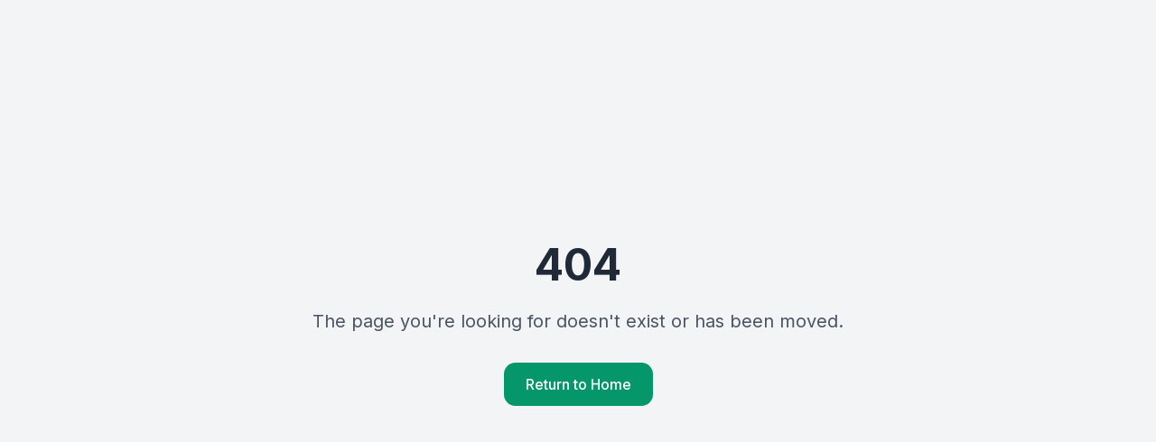

--- FILE ---
content_type: text/html; charset=UTF-8
request_url: https://coachup.sg/career-coaching-services/
body_size: 1067
content:

<!DOCTYPE html>
<html lang="en">
  <head>
    <!-- Google tag (gtag.js) -->
    <script async src="https://www.googletagmanager.com/gtag/js?id=G-CCYT0SHX6J"></script>
    <script>
      window.dataLayer = window.dataLayer || [];
      function gtag(){dataLayer.push(arguments);}
      gtag('js', new Date());

      gtag('config', 'G-CCYT0SHX6J');
    </script>
    <!-- Microsoft Clarity tracking code -->
    <script type="text/javascript">
        (function(c,l,a,r,i,t,y){
            c[a]=c[a]||function(){(c[a].q=c[a].q||[]).push(arguments)};
            t=l.createElement(r);t.async=1;t.src="https://www.clarity.ms/tag/"+i;
            y=l.getElementsByTagName(r)[0];y.parentNode.insertBefore(t,y);
        })(window, document, "clarity", "script", "nfs2ql3rwg");
    </script>
    <!-- ClickRank.ai SEO tracking code -->
    <script>
        var clickRankAi = document.createElement("script");
        clickRankAi.src = "https://js.clickrank.ai/seo/43c300ff-6ed0-4dfd-aeee-8d8009a0166c/script?" + new Date().getTime();
        clickRankAi.async = true;
        document.head.appendChild(clickRankAi);
    </script>
    <meta charset="UTF-8" />
    <meta name="viewport" content="width=device-width, initial-scale=1.0" />
    <base href="/" />
    <title>Team Development Workshops by accredited coaches in Singapore</title>
    <meta name="description" content="Discover team development programs, DISC workshops, and teambuilding in Singapore to elevate your organization's and individual's performance." />
    <meta name="author" content="CoachUp.sg" />
    <meta property="og:image" content="/og-image.png" />
    
    <!-- Favicon -->
    <link rel="apple-touch-icon" sizes="57x57" href="apple-icon-57x57.png">
    <link rel="apple-touch-icon" sizes="60x60" href="apple-icon-60x60.png">
    <link rel="apple-touch-icon" sizes="72x72" href="apple-icon-72x72.png">
    <link rel="apple-touch-icon" sizes="76x76" href="apple-icon-76x76.png">
    <link rel="apple-touch-icon" sizes="114x114" href="apple-icon-114x114.png">
    <link rel="apple-touch-icon" sizes="120x120" href="apple-icon-120x120.png">
    <link rel="apple-touch-icon" sizes="144x144" href="apple-icon-144x144.png">
    <link rel="apple-touch-icon" sizes="152x152" href="apple-icon-152x152.png">
    <link rel="apple-touch-icon" sizes="180x180" href="apple-icon-180x180.png">
    <link rel="icon" type="image/png" sizes="192x192" href="android-icon-192x192.png">
    <link rel="icon" type="image/png" sizes="32x32" href="favicon-32x32.png">
    <link rel="icon" type="image/png" sizes="96x96" href="favicon-96x96.png">
    <link rel="icon" type="image/png" sizes="16x16" href="favicon-16x16.png">
    <link rel="manifest" href="manifest.json">
    <link rel="shortcut icon" href="favicon.ico">
    <meta name="msapplication-TileColor" content="#ffffff">
    <meta name="msapplication-TileImage" content="ms-icon-144x144.png">
    <meta name="theme-color" content="#ffffff">
    
    <!-- Preconnect to domains -->
    <link rel="preconnect" href="https://fonts.googleapis.com" crossorigin />
    <link rel="preconnect" href="https://fonts.gstatic.com" crossorigin />
    
    <!-- Preload critical assets -->
    <link rel="preload" href="/og-image.png" as="image" />
    
    <!-- Fonts with display=swap -->
    <link rel="stylesheet" href="https://fonts.googleapis.com/css2?family=Inter:wght@400;500;600;700&display=swap">
    
    <link rel="sitemap" type="application/xml" href="/sitemap.xml" />
    <script type="module" crossorigin src="/assets/index-DGEPob_A.js"></script>
    <link rel="stylesheet" crossorigin href="/assets/index-Cji-MWmc.css">
  </head>

  <body>
    <div id="root"></div>
    <!-- IMPORTANT: DO NOT REMOVE THIS SCRIPT TAG OR THIS VERY COMMENT! -->
    <script src="https://cdn.gpteng.co/gptengineer.js" type="module"></script>
  </body>
</html>


--- FILE ---
content_type: application/javascript; charset=UTF-8
request_url: https://coachup.sg/assets/Container-CXevH3g7.js
body_size: -63
content:
import{j as o}from"./index-DGEPob_A.js";import{a as r}from"./App-BDvDHFtT.js";const n=({children:s,className:a,as:x="div",id:m})=>o.jsx(x,{id:m,className:r("w-full max-w-[1400px] mx-auto px-4 sm:px-6 lg:px-8",a),children:s});export{n as C};


--- FILE ---
content_type: application/javascript; charset=UTF-8
request_url: https://coachup.sg/assets/NotFound-d7TrpL2Y.js
body_size: 516
content:
import{u as r,r as o,j as e,L as s}from"./index-DGEPob_A.js";import{C as n}from"./Container-CXevH3g7.js";import"./App-BDvDHFtT.js";const l=()=>{const t=r();return o.useEffect(()=>{console.error("404 Error: User attempted to access non-existent route:",t.pathname)},[t.pathname]),e.jsx("div",{className:"min-h-screen flex items-center justify-center bg-gray-100",children:e.jsx(n,{children:e.jsxs("div",{className:"text-center py-20",children:[e.jsx("h1",{className:"text-5xl font-bold mb-6 text-gray-800",children:"404"}),e.jsx("p",{className:"text-xl text-gray-600 mb-8",children:"The page you're looking for doesn't exist or has been moved."}),e.jsx(s,{to:"/",className:"inline-block bg-emerald-600 hover:bg-emerald-700 text-white font-medium px-6 py-3 rounded-lg transition-colors",children:"Return to Home"})]})})})};export{l as default};


--- FILE ---
content_type: application/javascript; charset=UTF-8
request_url: https://coachup.sg/assets/index-DGEPob_A.js
body_size: 51905
content:
function Hc(e,t){for(var n=0;n<t.length;n++){const r=t[n];if(typeof r!="string"&&!Array.isArray(r)){for(const l in r)if(l!=="default"&&!(l in e)){const o=Object.getOwnPropertyDescriptor(r,l);o&&Object.defineProperty(e,l,o.get?o:{enumerable:!0,get:()=>r[l]})}}}return Object.freeze(Object.defineProperty(e,Symbol.toStringTag,{value:"Module"}))}(function(){const t=document.createElement("link").relList;if(t&&t.supports&&t.supports("modulepreload"))return;for(const l of document.querySelectorAll('link[rel="modulepreload"]'))r(l);new MutationObserver(l=>{for(const o of l)if(o.type==="childList")for(const i of o.addedNodes)i.tagName==="LINK"&&i.rel==="modulepreload"&&r(i)}).observe(document,{childList:!0,subtree:!0});function n(l){const o={};return l.integrity&&(o.integrity=l.integrity),l.referrerPolicy&&(o.referrerPolicy=l.referrerPolicy),l.crossOrigin==="use-credentials"?o.credentials="include":l.crossOrigin==="anonymous"?o.credentials="omit":o.credentials="same-origin",o}function r(l){if(l.ep)return;l.ep=!0;const o=n(l);fetch(l.href,o)}})();const Qc="modulepreload",Kc=function(e){return"/"+e},eu={},Yc=function(t,n,r){let l=Promise.resolve();if(n&&n.length>0){document.getElementsByTagName("link");const i=document.querySelector("meta[property=csp-nonce]"),u=(i==null?void 0:i.nonce)||(i==null?void 0:i.getAttribute("nonce"));l=Promise.allSettled(n.map(s=>{if(s=Kc(s),s in eu)return;eu[s]=!0;const a=s.endsWith(".css"),h=a?'[rel="stylesheet"]':"";if(document.querySelector(`link[href="${s}"]${h}`))return;const d=document.createElement("link");if(d.rel=a?"stylesheet":Qc,a||(d.as="script"),d.crossOrigin="",d.href=s,u&&d.setAttribute("nonce",u),document.head.appendChild(d),a)return new Promise((m,y)=>{d.addEventListener("load",m),d.addEventListener("error",()=>y(new Error(`Unable to preload CSS for ${s}`)))})}))}function o(i){const u=new Event("vite:preloadError",{cancelable:!0});if(u.payload=i,window.dispatchEvent(u),!u.defaultPrevented)throw i}return l.then(i=>{for(const u of i||[])u.status==="rejected"&&o(u.reason);return t().catch(o)})};function gs(e){return e&&e.__esModule&&Object.prototype.hasOwnProperty.call(e,"default")?e.default:e}var ws={exports:{}},dl={},Ss={exports:{}},T={};/**
 * @license React
 * react.production.min.js
 *
 * Copyright (c) Facebook, Inc. and its affiliates.
 *
 * This source code is licensed under the MIT license found in the
 * LICENSE file in the root directory of this source tree.
 */var rr=Symbol.for("react.element"),Xc=Symbol.for("react.portal"),Gc=Symbol.for("react.fragment"),Jc=Symbol.for("react.strict_mode"),Zc=Symbol.for("react.profiler"),qc=Symbol.for("react.provider"),bc=Symbol.for("react.context"),ef=Symbol.for("react.forward_ref"),tf=Symbol.for("react.suspense"),nf=Symbol.for("react.memo"),rf=Symbol.for("react.lazy"),tu=Symbol.iterator;function lf(e){return e===null||typeof e!="object"?null:(e=tu&&e[tu]||e["@@iterator"],typeof e=="function"?e:null)}var ks={isMounted:function(){return!1},enqueueForceUpdate:function(){},enqueueReplaceState:function(){},enqueueSetState:function(){}},Es=Object.assign,Cs={};function cn(e,t,n){this.props=e,this.context=t,this.refs=Cs,this.updater=n||ks}cn.prototype.isReactComponent={};cn.prototype.setState=function(e,t){if(typeof e!="object"&&typeof e!="function"&&e!=null)throw Error("setState(...): takes an object of state variables to update or a function which returns an object of state variables.");this.updater.enqueueSetState(this,e,t,"setState")};cn.prototype.forceUpdate=function(e){this.updater.enqueueForceUpdate(this,e,"forceUpdate")};function xs(){}xs.prototype=cn.prototype;function ti(e,t,n){this.props=e,this.context=t,this.refs=Cs,this.updater=n||ks}var ni=ti.prototype=new xs;ni.constructor=ti;Es(ni,cn.prototype);ni.isPureReactComponent=!0;var nu=Array.isArray,_s=Object.prototype.hasOwnProperty,ri={current:null},Ps={key:!0,ref:!0,__self:!0,__source:!0};function Ns(e,t,n){var r,l={},o=null,i=null;if(t!=null)for(r in t.ref!==void 0&&(i=t.ref),t.key!==void 0&&(o=""+t.key),t)_s.call(t,r)&&!Ps.hasOwnProperty(r)&&(l[r]=t[r]);var u=arguments.length-2;if(u===1)l.children=n;else if(1<u){for(var s=Array(u),a=0;a<u;a++)s[a]=arguments[a+2];l.children=s}if(e&&e.defaultProps)for(r in u=e.defaultProps,u)l[r]===void 0&&(l[r]=u[r]);return{$$typeof:rr,type:e,key:o,ref:i,props:l,_owner:ri.current}}function of(e,t){return{$$typeof:rr,type:e.type,key:t,ref:e.ref,props:e.props,_owner:e._owner}}function li(e){return typeof e=="object"&&e!==null&&e.$$typeof===rr}function uf(e){var t={"=":"=0",":":"=2"};return"$"+e.replace(/[=:]/g,function(n){return t[n]})}var ru=/\/+/g;function Ol(e,t){return typeof e=="object"&&e!==null&&e.key!=null?uf(""+e.key):t.toString(36)}function Lr(e,t,n,r,l){var o=typeof e;(o==="undefined"||o==="boolean")&&(e=null);var i=!1;if(e===null)i=!0;else switch(o){case"string":case"number":i=!0;break;case"object":switch(e.$$typeof){case rr:case Xc:i=!0}}if(i)return i=e,l=l(i),e=r===""?"."+Ol(i,0):r,nu(l)?(n="",e!=null&&(n=e.replace(ru,"$&/")+"/"),Lr(l,t,n,"",function(a){return a})):l!=null&&(li(l)&&(l=of(l,n+(!l.key||i&&i.key===l.key?"":(""+l.key).replace(ru,"$&/")+"/")+e)),t.push(l)),1;if(i=0,r=r===""?".":r+":",nu(e))for(var u=0;u<e.length;u++){o=e[u];var s=r+Ol(o,u);i+=Lr(o,t,n,s,l)}else if(s=lf(e),typeof s=="function")for(e=s.call(e),u=0;!(o=e.next()).done;)o=o.value,s=r+Ol(o,u++),i+=Lr(o,t,n,s,l);else if(o==="object")throw t=String(e),Error("Objects are not valid as a React child (found: "+(t==="[object Object]"?"object with keys {"+Object.keys(e).join(", ")+"}":t)+"). If you meant to render a collection of children, use an array instead.");return i}function fr(e,t,n){if(e==null)return e;var r=[],l=0;return Lr(e,r,"","",function(o){return t.call(n,o,l++)}),r}function sf(e){if(e._status===-1){var t=e._result;t=t(),t.then(function(n){(e._status===0||e._status===-1)&&(e._status=1,e._result=n)},function(n){(e._status===0||e._status===-1)&&(e._status=2,e._result=n)}),e._status===-1&&(e._status=0,e._result=t)}if(e._status===1)return e._result.default;throw e._result}var se={current:null},zr={transition:null},af={ReactCurrentDispatcher:se,ReactCurrentBatchConfig:zr,ReactCurrentOwner:ri};function Ls(){throw Error("act(...) is not supported in production builds of React.")}T.Children={map:fr,forEach:function(e,t,n){fr(e,function(){t.apply(this,arguments)},n)},count:function(e){var t=0;return fr(e,function(){t++}),t},toArray:function(e){return fr(e,function(t){return t})||[]},only:function(e){if(!li(e))throw Error("React.Children.only expected to receive a single React element child.");return e}};T.Component=cn;T.Fragment=Gc;T.Profiler=Zc;T.PureComponent=ti;T.StrictMode=Jc;T.Suspense=tf;T.__SECRET_INTERNALS_DO_NOT_USE_OR_YOU_WILL_BE_FIRED=af;T.act=Ls;T.cloneElement=function(e,t,n){if(e==null)throw Error("React.cloneElement(...): The argument must be a React element, but you passed "+e+".");var r=Es({},e.props),l=e.key,o=e.ref,i=e._owner;if(t!=null){if(t.ref!==void 0&&(o=t.ref,i=ri.current),t.key!==void 0&&(l=""+t.key),e.type&&e.type.defaultProps)var u=e.type.defaultProps;for(s in t)_s.call(t,s)&&!Ps.hasOwnProperty(s)&&(r[s]=t[s]===void 0&&u!==void 0?u[s]:t[s])}var s=arguments.length-2;if(s===1)r.children=n;else if(1<s){u=Array(s);for(var a=0;a<s;a++)u[a]=arguments[a+2];r.children=u}return{$$typeof:rr,type:e.type,key:l,ref:o,props:r,_owner:i}};T.createContext=function(e){return e={$$typeof:bc,_currentValue:e,_currentValue2:e,_threadCount:0,Provider:null,Consumer:null,_defaultValue:null,_globalName:null},e.Provider={$$typeof:qc,_context:e},e.Consumer=e};T.createElement=Ns;T.createFactory=function(e){var t=Ns.bind(null,e);return t.type=e,t};T.createRef=function(){return{current:null}};T.forwardRef=function(e){return{$$typeof:ef,render:e}};T.isValidElement=li;T.lazy=function(e){return{$$typeof:rf,_payload:{_status:-1,_result:e},_init:sf}};T.memo=function(e,t){return{$$typeof:nf,type:e,compare:t===void 0?null:t}};T.startTransition=function(e){var t=zr.transition;zr.transition={};try{e()}finally{zr.transition=t}};T.unstable_act=Ls;T.useCallback=function(e,t){return se.current.useCallback(e,t)};T.useContext=function(e){return se.current.useContext(e)};T.useDebugValue=function(){};T.useDeferredValue=function(e){return se.current.useDeferredValue(e)};T.useEffect=function(e,t){return se.current.useEffect(e,t)};T.useId=function(){return se.current.useId()};T.useImperativeHandle=function(e,t,n){return se.current.useImperativeHandle(e,t,n)};T.useInsertionEffect=function(e,t){return se.current.useInsertionEffect(e,t)};T.useLayoutEffect=function(e,t){return se.current.useLayoutEffect(e,t)};T.useMemo=function(e,t){return se.current.useMemo(e,t)};T.useReducer=function(e,t,n){return se.current.useReducer(e,t,n)};T.useRef=function(e){return se.current.useRef(e)};T.useState=function(e){return se.current.useState(e)};T.useSyncExternalStore=function(e,t,n){return se.current.useSyncExternalStore(e,t,n)};T.useTransition=function(){return se.current.useTransition()};T.version="18.3.1";Ss.exports=T;var E=Ss.exports;const cf=gs(E),ff=Hc({__proto__:null,default:cf},[E]);/**
 * @license React
 * react-jsx-runtime.production.min.js
 *
 * Copyright (c) Facebook, Inc. and its affiliates.
 *
 * This source code is licensed under the MIT license found in the
 * LICENSE file in the root directory of this source tree.
 */var df=E,pf=Symbol.for("react.element"),hf=Symbol.for("react.fragment"),mf=Object.prototype.hasOwnProperty,vf=df.__SECRET_INTERNALS_DO_NOT_USE_OR_YOU_WILL_BE_FIRED.ReactCurrentOwner,yf={key:!0,ref:!0,__self:!0,__source:!0};function zs(e,t,n){var r,l={},o=null,i=null;n!==void 0&&(o=""+n),t.key!==void 0&&(o=""+t.key),t.ref!==void 0&&(i=t.ref);for(r in t)mf.call(t,r)&&!yf.hasOwnProperty(r)&&(l[r]=t[r]);if(e&&e.defaultProps)for(r in t=e.defaultProps,t)l[r]===void 0&&(l[r]=t[r]);return{$$typeof:pf,type:e,key:o,ref:i,props:l,_owner:vf.current}}dl.Fragment=hf;dl.jsx=zs;dl.jsxs=zs;ws.exports=dl;var Dt=ws.exports,Rs={exports:{}},we={},Ts={exports:{}},Os={};/**
 * @license React
 * scheduler.production.min.js
 *
 * Copyright (c) Facebook, Inc. and its affiliates.
 *
 * This source code is licensed under the MIT license found in the
 * LICENSE file in the root directory of this source tree.
 */(function(e){function t(_,z){var R=_.length;_.push(z);e:for(;0<R;){var H=R-1>>>1,J=_[H];if(0<l(J,z))_[H]=z,_[R]=J,R=H;else break e}}function n(_){return _.length===0?null:_[0]}function r(_){if(_.length===0)return null;var z=_[0],R=_.pop();if(R!==z){_[0]=R;e:for(var H=0,J=_.length,ar=J>>>1;H<ar;){var St=2*(H+1)-1,Tl=_[St],kt=St+1,cr=_[kt];if(0>l(Tl,R))kt<J&&0>l(cr,Tl)?(_[H]=cr,_[kt]=R,H=kt):(_[H]=Tl,_[St]=R,H=St);else if(kt<J&&0>l(cr,R))_[H]=cr,_[kt]=R,H=kt;else break e}}return z}function l(_,z){var R=_.sortIndex-z.sortIndex;return R!==0?R:_.id-z.id}if(typeof performance=="object"&&typeof performance.now=="function"){var o=performance;e.unstable_now=function(){return o.now()}}else{var i=Date,u=i.now();e.unstable_now=function(){return i.now()-u}}var s=[],a=[],h=1,d=null,m=3,y=!1,g=!1,w=!1,C=typeof setTimeout=="function"?setTimeout:null,f=typeof clearTimeout=="function"?clearTimeout:null,c=typeof setImmediate<"u"?setImmediate:null;typeof navigator<"u"&&navigator.scheduling!==void 0&&navigator.scheduling.isInputPending!==void 0&&navigator.scheduling.isInputPending.bind(navigator.scheduling);function p(_){for(var z=n(a);z!==null;){if(z.callback===null)r(a);else if(z.startTime<=_)r(a),z.sortIndex=z.expirationTime,t(s,z);else break;z=n(a)}}function v(_){if(w=!1,p(_),!g)if(n(s)!==null)g=!0,zl(k);else{var z=n(a);z!==null&&Rl(v,z.startTime-_)}}function k(_,z){g=!1,w&&(w=!1,f(L),L=-1),y=!0;var R=m;try{for(p(z),d=n(s);d!==null&&(!(d.expirationTime>z)||_&&!Ne());){var H=d.callback;if(typeof H=="function"){d.callback=null,m=d.priorityLevel;var J=H(d.expirationTime<=z);z=e.unstable_now(),typeof J=="function"?d.callback=J:d===n(s)&&r(s),p(z)}else r(s);d=n(s)}if(d!==null)var ar=!0;else{var St=n(a);St!==null&&Rl(v,St.startTime-z),ar=!1}return ar}finally{d=null,m=R,y=!1}}var P=!1,N=null,L=-1,W=5,O=-1;function Ne(){return!(e.unstable_now()-O<W)}function mn(){if(N!==null){var _=e.unstable_now();O=_;var z=!0;try{z=N(!0,_)}finally{z?vn():(P=!1,N=null)}}else P=!1}var vn;if(typeof c=="function")vn=function(){c(mn)};else if(typeof MessageChannel<"u"){var bi=new MessageChannel,Wc=bi.port2;bi.port1.onmessage=mn,vn=function(){Wc.postMessage(null)}}else vn=function(){C(mn,0)};function zl(_){N=_,P||(P=!0,vn())}function Rl(_,z){L=C(function(){_(e.unstable_now())},z)}e.unstable_IdlePriority=5,e.unstable_ImmediatePriority=1,e.unstable_LowPriority=4,e.unstable_NormalPriority=3,e.unstable_Profiling=null,e.unstable_UserBlockingPriority=2,e.unstable_cancelCallback=function(_){_.callback=null},e.unstable_continueExecution=function(){g||y||(g=!0,zl(k))},e.unstable_forceFrameRate=function(_){0>_||125<_?console.error("forceFrameRate takes a positive int between 0 and 125, forcing frame rates higher than 125 fps is not supported"):W=0<_?Math.floor(1e3/_):5},e.unstable_getCurrentPriorityLevel=function(){return m},e.unstable_getFirstCallbackNode=function(){return n(s)},e.unstable_next=function(_){switch(m){case 1:case 2:case 3:var z=3;break;default:z=m}var R=m;m=z;try{return _()}finally{m=R}},e.unstable_pauseExecution=function(){},e.unstable_requestPaint=function(){},e.unstable_runWithPriority=function(_,z){switch(_){case 1:case 2:case 3:case 4:case 5:break;default:_=3}var R=m;m=_;try{return z()}finally{m=R}},e.unstable_scheduleCallback=function(_,z,R){var H=e.unstable_now();switch(typeof R=="object"&&R!==null?(R=R.delay,R=typeof R=="number"&&0<R?H+R:H):R=H,_){case 1:var J=-1;break;case 2:J=250;break;case 5:J=1073741823;break;case 4:J=1e4;break;default:J=5e3}return J=R+J,_={id:h++,callback:z,priorityLevel:_,startTime:R,expirationTime:J,sortIndex:-1},R>H?(_.sortIndex=R,t(a,_),n(s)===null&&_===n(a)&&(w?(f(L),L=-1):w=!0,Rl(v,R-H))):(_.sortIndex=J,t(s,_),g||y||(g=!0,zl(k))),_},e.unstable_shouldYield=Ne,e.unstable_wrapCallback=function(_){var z=m;return function(){var R=m;m=z;try{return _.apply(this,arguments)}finally{m=R}}}})(Os);Ts.exports=Os;var gf=Ts.exports;/**
 * @license React
 * react-dom.production.min.js
 *
 * Copyright (c) Facebook, Inc. and its affiliates.
 *
 * This source code is licensed under the MIT license found in the
 * LICENSE file in the root directory of this source tree.
 */var wf=E,ge=gf;function S(e){for(var t="https://reactjs.org/docs/error-decoder.html?invariant="+e,n=1;n<arguments.length;n++)t+="&args[]="+encodeURIComponent(arguments[n]);return"Minified React error #"+e+"; visit "+t+" for the full message or use the non-minified dev environment for full errors and additional helpful warnings."}var Is=new Set,Un={};function Mt(e,t){nn(e,t),nn(e+"Capture",t)}function nn(e,t){for(Un[e]=t,e=0;e<t.length;e++)Is.add(t[e])}var Qe=!(typeof window>"u"||typeof window.document>"u"||typeof window.document.createElement>"u"),oo=Object.prototype.hasOwnProperty,Sf=/^[:A-Z_a-z\u00C0-\u00D6\u00D8-\u00F6\u00F8-\u02FF\u0370-\u037D\u037F-\u1FFF\u200C-\u200D\u2070-\u218F\u2C00-\u2FEF\u3001-\uD7FF\uF900-\uFDCF\uFDF0-\uFFFD][:A-Z_a-z\u00C0-\u00D6\u00D8-\u00F6\u00F8-\u02FF\u0370-\u037D\u037F-\u1FFF\u200C-\u200D\u2070-\u218F\u2C00-\u2FEF\u3001-\uD7FF\uF900-\uFDCF\uFDF0-\uFFFD\-.0-9\u00B7\u0300-\u036F\u203F-\u2040]*$/,lu={},ou={};function kf(e){return oo.call(ou,e)?!0:oo.call(lu,e)?!1:Sf.test(e)?ou[e]=!0:(lu[e]=!0,!1)}function Ef(e,t,n,r){if(n!==null&&n.type===0)return!1;switch(typeof t){case"function":case"symbol":return!0;case"boolean":return r?!1:n!==null?!n.acceptsBooleans:(e=e.toLowerCase().slice(0,5),e!=="data-"&&e!=="aria-");default:return!1}}function Cf(e,t,n,r){if(t===null||typeof t>"u"||Ef(e,t,n,r))return!0;if(r)return!1;if(n!==null)switch(n.type){case 3:return!t;case 4:return t===!1;case 5:return isNaN(t);case 6:return isNaN(t)||1>t}return!1}function ae(e,t,n,r,l,o,i){this.acceptsBooleans=t===2||t===3||t===4,this.attributeName=r,this.attributeNamespace=l,this.mustUseProperty=n,this.propertyName=e,this.type=t,this.sanitizeURL=o,this.removeEmptyString=i}var te={};"children dangerouslySetInnerHTML defaultValue defaultChecked innerHTML suppressContentEditableWarning suppressHydrationWarning style".split(" ").forEach(function(e){te[e]=new ae(e,0,!1,e,null,!1,!1)});[["acceptCharset","accept-charset"],["className","class"],["htmlFor","for"],["httpEquiv","http-equiv"]].forEach(function(e){var t=e[0];te[t]=new ae(t,1,!1,e[1],null,!1,!1)});["contentEditable","draggable","spellCheck","value"].forEach(function(e){te[e]=new ae(e,2,!1,e.toLowerCase(),null,!1,!1)});["autoReverse","externalResourcesRequired","focusable","preserveAlpha"].forEach(function(e){te[e]=new ae(e,2,!1,e,null,!1,!1)});"allowFullScreen async autoFocus autoPlay controls default defer disabled disablePictureInPicture disableRemotePlayback formNoValidate hidden loop noModule noValidate open playsInline readOnly required reversed scoped seamless itemScope".split(" ").forEach(function(e){te[e]=new ae(e,3,!1,e.toLowerCase(),null,!1,!1)});["checked","multiple","muted","selected"].forEach(function(e){te[e]=new ae(e,3,!0,e,null,!1,!1)});["capture","download"].forEach(function(e){te[e]=new ae(e,4,!1,e,null,!1,!1)});["cols","rows","size","span"].forEach(function(e){te[e]=new ae(e,6,!1,e,null,!1,!1)});["rowSpan","start"].forEach(function(e){te[e]=new ae(e,5,!1,e.toLowerCase(),null,!1,!1)});var oi=/[\-:]([a-z])/g;function ii(e){return e[1].toUpperCase()}"accent-height alignment-baseline arabic-form baseline-shift cap-height clip-path clip-rule color-interpolation color-interpolation-filters color-profile color-rendering dominant-baseline enable-background fill-opacity fill-rule flood-color flood-opacity font-family font-size font-size-adjust font-stretch font-style font-variant font-weight glyph-name glyph-orientation-horizontal glyph-orientation-vertical horiz-adv-x horiz-origin-x image-rendering letter-spacing lighting-color marker-end marker-mid marker-start overline-position overline-thickness paint-order panose-1 pointer-events rendering-intent shape-rendering stop-color stop-opacity strikethrough-position strikethrough-thickness stroke-dasharray stroke-dashoffset stroke-linecap stroke-linejoin stroke-miterlimit stroke-opacity stroke-width text-anchor text-decoration text-rendering underline-position underline-thickness unicode-bidi unicode-range units-per-em v-alphabetic v-hanging v-ideographic v-mathematical vector-effect vert-adv-y vert-origin-x vert-origin-y word-spacing writing-mode xmlns:xlink x-height".split(" ").forEach(function(e){var t=e.replace(oi,ii);te[t]=new ae(t,1,!1,e,null,!1,!1)});"xlink:actuate xlink:arcrole xlink:role xlink:show xlink:title xlink:type".split(" ").forEach(function(e){var t=e.replace(oi,ii);te[t]=new ae(t,1,!1,e,"http://www.w3.org/1999/xlink",!1,!1)});["xml:base","xml:lang","xml:space"].forEach(function(e){var t=e.replace(oi,ii);te[t]=new ae(t,1,!1,e,"http://www.w3.org/XML/1998/namespace",!1,!1)});["tabIndex","crossOrigin"].forEach(function(e){te[e]=new ae(e,1,!1,e.toLowerCase(),null,!1,!1)});te.xlinkHref=new ae("xlinkHref",1,!1,"xlink:href","http://www.w3.org/1999/xlink",!0,!1);["src","href","action","formAction"].forEach(function(e){te[e]=new ae(e,1,!1,e.toLowerCase(),null,!0,!0)});function ui(e,t,n,r){var l=te.hasOwnProperty(t)?te[t]:null;(l!==null?l.type!==0:r||!(2<t.length)||t[0]!=="o"&&t[0]!=="O"||t[1]!=="n"&&t[1]!=="N")&&(Cf(t,n,l,r)&&(n=null),r||l===null?kf(t)&&(n===null?e.removeAttribute(t):e.setAttribute(t,""+n)):l.mustUseProperty?e[l.propertyName]=n===null?l.type===3?!1:"":n:(t=l.attributeName,r=l.attributeNamespace,n===null?e.removeAttribute(t):(l=l.type,n=l===3||l===4&&n===!0?"":""+n,r?e.setAttributeNS(r,t,n):e.setAttribute(t,n))))}var Ge=wf.__SECRET_INTERNALS_DO_NOT_USE_OR_YOU_WILL_BE_FIRED,dr=Symbol.for("react.element"),Ut=Symbol.for("react.portal"),$t=Symbol.for("react.fragment"),si=Symbol.for("react.strict_mode"),io=Symbol.for("react.profiler"),Ms=Symbol.for("react.provider"),js=Symbol.for("react.context"),ai=Symbol.for("react.forward_ref"),uo=Symbol.for("react.suspense"),so=Symbol.for("react.suspense_list"),ci=Symbol.for("react.memo"),Ze=Symbol.for("react.lazy"),Fs=Symbol.for("react.offscreen"),iu=Symbol.iterator;function yn(e){return e===null||typeof e!="object"?null:(e=iu&&e[iu]||e["@@iterator"],typeof e=="function"?e:null)}var A=Object.assign,Il;function _n(e){if(Il===void 0)try{throw Error()}catch(n){var t=n.stack.trim().match(/\n( *(at )?)/);Il=t&&t[1]||""}return`
`+Il+e}var Ml=!1;function jl(e,t){if(!e||Ml)return"";Ml=!0;var n=Error.prepareStackTrace;Error.prepareStackTrace=void 0;try{if(t)if(t=function(){throw Error()},Object.defineProperty(t.prototype,"props",{set:function(){throw Error()}}),typeof Reflect=="object"&&Reflect.construct){try{Reflect.construct(t,[])}catch(a){var r=a}Reflect.construct(e,[],t)}else{try{t.call()}catch(a){r=a}e.call(t.prototype)}else{try{throw Error()}catch(a){r=a}e()}}catch(a){if(a&&r&&typeof a.stack=="string"){for(var l=a.stack.split(`
`),o=r.stack.split(`
`),i=l.length-1,u=o.length-1;1<=i&&0<=u&&l[i]!==o[u];)u--;for(;1<=i&&0<=u;i--,u--)if(l[i]!==o[u]){if(i!==1||u!==1)do if(i--,u--,0>u||l[i]!==o[u]){var s=`
`+l[i].replace(" at new "," at ");return e.displayName&&s.includes("<anonymous>")&&(s=s.replace("<anonymous>",e.displayName)),s}while(1<=i&&0<=u);break}}}finally{Ml=!1,Error.prepareStackTrace=n}return(e=e?e.displayName||e.name:"")?_n(e):""}function xf(e){switch(e.tag){case 5:return _n(e.type);case 16:return _n("Lazy");case 13:return _n("Suspense");case 19:return _n("SuspenseList");case 0:case 2:case 15:return e=jl(e.type,!1),e;case 11:return e=jl(e.type.render,!1),e;case 1:return e=jl(e.type,!0),e;default:return""}}function ao(e){if(e==null)return null;if(typeof e=="function")return e.displayName||e.name||null;if(typeof e=="string")return e;switch(e){case $t:return"Fragment";case Ut:return"Portal";case io:return"Profiler";case si:return"StrictMode";case uo:return"Suspense";case so:return"SuspenseList"}if(typeof e=="object")switch(e.$$typeof){case js:return(e.displayName||"Context")+".Consumer";case Ms:return(e._context.displayName||"Context")+".Provider";case ai:var t=e.render;return e=e.displayName,e||(e=t.displayName||t.name||"",e=e!==""?"ForwardRef("+e+")":"ForwardRef"),e;case ci:return t=e.displayName||null,t!==null?t:ao(e.type)||"Memo";case Ze:t=e._payload,e=e._init;try{return ao(e(t))}catch{}}return null}function _f(e){var t=e.type;switch(e.tag){case 24:return"Cache";case 9:return(t.displayName||"Context")+".Consumer";case 10:return(t._context.displayName||"Context")+".Provider";case 18:return"DehydratedFragment";case 11:return e=t.render,e=e.displayName||e.name||"",t.displayName||(e!==""?"ForwardRef("+e+")":"ForwardRef");case 7:return"Fragment";case 5:return t;case 4:return"Portal";case 3:return"Root";case 6:return"Text";case 16:return ao(t);case 8:return t===si?"StrictMode":"Mode";case 22:return"Offscreen";case 12:return"Profiler";case 21:return"Scope";case 13:return"Suspense";case 19:return"SuspenseList";case 25:return"TracingMarker";case 1:case 0:case 17:case 2:case 14:case 15:if(typeof t=="function")return t.displayName||t.name||null;if(typeof t=="string")return t}return null}function pt(e){switch(typeof e){case"boolean":case"number":case"string":case"undefined":return e;case"object":return e;default:return""}}function Ds(e){var t=e.type;return(e=e.nodeName)&&e.toLowerCase()==="input"&&(t==="checkbox"||t==="radio")}function Pf(e){var t=Ds(e)?"checked":"value",n=Object.getOwnPropertyDescriptor(e.constructor.prototype,t),r=""+e[t];if(!e.hasOwnProperty(t)&&typeof n<"u"&&typeof n.get=="function"&&typeof n.set=="function"){var l=n.get,o=n.set;return Object.defineProperty(e,t,{configurable:!0,get:function(){return l.call(this)},set:function(i){r=""+i,o.call(this,i)}}),Object.defineProperty(e,t,{enumerable:n.enumerable}),{getValue:function(){return r},setValue:function(i){r=""+i},stopTracking:function(){e._valueTracker=null,delete e[t]}}}}function pr(e){e._valueTracker||(e._valueTracker=Pf(e))}function Us(e){if(!e)return!1;var t=e._valueTracker;if(!t)return!0;var n=t.getValue(),r="";return e&&(r=Ds(e)?e.checked?"true":"false":e.value),e=r,e!==n?(t.setValue(e),!0):!1}function Br(e){if(e=e||(typeof document<"u"?document:void 0),typeof e>"u")return null;try{return e.activeElement||e.body}catch{return e.body}}function co(e,t){var n=t.checked;return A({},t,{defaultChecked:void 0,defaultValue:void 0,value:void 0,checked:n??e._wrapperState.initialChecked})}function uu(e,t){var n=t.defaultValue==null?"":t.defaultValue,r=t.checked!=null?t.checked:t.defaultChecked;n=pt(t.value!=null?t.value:n),e._wrapperState={initialChecked:r,initialValue:n,controlled:t.type==="checkbox"||t.type==="radio"?t.checked!=null:t.value!=null}}function $s(e,t){t=t.checked,t!=null&&ui(e,"checked",t,!1)}function fo(e,t){$s(e,t);var n=pt(t.value),r=t.type;if(n!=null)r==="number"?(n===0&&e.value===""||e.value!=n)&&(e.value=""+n):e.value!==""+n&&(e.value=""+n);else if(r==="submit"||r==="reset"){e.removeAttribute("value");return}t.hasOwnProperty("value")?po(e,t.type,n):t.hasOwnProperty("defaultValue")&&po(e,t.type,pt(t.defaultValue)),t.checked==null&&t.defaultChecked!=null&&(e.defaultChecked=!!t.defaultChecked)}function su(e,t,n){if(t.hasOwnProperty("value")||t.hasOwnProperty("defaultValue")){var r=t.type;if(!(r!=="submit"&&r!=="reset"||t.value!==void 0&&t.value!==null))return;t=""+e._wrapperState.initialValue,n||t===e.value||(e.value=t),e.defaultValue=t}n=e.name,n!==""&&(e.name=""),e.defaultChecked=!!e._wrapperState.initialChecked,n!==""&&(e.name=n)}function po(e,t,n){(t!=="number"||Br(e.ownerDocument)!==e)&&(n==null?e.defaultValue=""+e._wrapperState.initialValue:e.defaultValue!==""+n&&(e.defaultValue=""+n))}var Pn=Array.isArray;function Jt(e,t,n,r){if(e=e.options,t){t={};for(var l=0;l<n.length;l++)t["$"+n[l]]=!0;for(n=0;n<e.length;n++)l=t.hasOwnProperty("$"+e[n].value),e[n].selected!==l&&(e[n].selected=l),l&&r&&(e[n].defaultSelected=!0)}else{for(n=""+pt(n),t=null,l=0;l<e.length;l++){if(e[l].value===n){e[l].selected=!0,r&&(e[l].defaultSelected=!0);return}t!==null||e[l].disabled||(t=e[l])}t!==null&&(t.selected=!0)}}function ho(e,t){if(t.dangerouslySetInnerHTML!=null)throw Error(S(91));return A({},t,{value:void 0,defaultValue:void 0,children:""+e._wrapperState.initialValue})}function au(e,t){var n=t.value;if(n==null){if(n=t.children,t=t.defaultValue,n!=null){if(t!=null)throw Error(S(92));if(Pn(n)){if(1<n.length)throw Error(S(93));n=n[0]}t=n}t==null&&(t=""),n=t}e._wrapperState={initialValue:pt(n)}}function Bs(e,t){var n=pt(t.value),r=pt(t.defaultValue);n!=null&&(n=""+n,n!==e.value&&(e.value=n),t.defaultValue==null&&e.defaultValue!==n&&(e.defaultValue=n)),r!=null&&(e.defaultValue=""+r)}function cu(e){var t=e.textContent;t===e._wrapperState.initialValue&&t!==""&&t!==null&&(e.value=t)}function As(e){switch(e){case"svg":return"http://www.w3.org/2000/svg";case"math":return"http://www.w3.org/1998/Math/MathML";default:return"http://www.w3.org/1999/xhtml"}}function mo(e,t){return e==null||e==="http://www.w3.org/1999/xhtml"?As(t):e==="http://www.w3.org/2000/svg"&&t==="foreignObject"?"http://www.w3.org/1999/xhtml":e}var hr,Vs=function(e){return typeof MSApp<"u"&&MSApp.execUnsafeLocalFunction?function(t,n,r,l){MSApp.execUnsafeLocalFunction(function(){return e(t,n,r,l)})}:e}(function(e,t){if(e.namespaceURI!=="http://www.w3.org/2000/svg"||"innerHTML"in e)e.innerHTML=t;else{for(hr=hr||document.createElement("div"),hr.innerHTML="<svg>"+t.valueOf().toString()+"</svg>",t=hr.firstChild;e.firstChild;)e.removeChild(e.firstChild);for(;t.firstChild;)e.appendChild(t.firstChild)}});function $n(e,t){if(t){var n=e.firstChild;if(n&&n===e.lastChild&&n.nodeType===3){n.nodeValue=t;return}}e.textContent=t}var zn={animationIterationCount:!0,aspectRatio:!0,borderImageOutset:!0,borderImageSlice:!0,borderImageWidth:!0,boxFlex:!0,boxFlexGroup:!0,boxOrdinalGroup:!0,columnCount:!0,columns:!0,flex:!0,flexGrow:!0,flexPositive:!0,flexShrink:!0,flexNegative:!0,flexOrder:!0,gridArea:!0,gridRow:!0,gridRowEnd:!0,gridRowSpan:!0,gridRowStart:!0,gridColumn:!0,gridColumnEnd:!0,gridColumnSpan:!0,gridColumnStart:!0,fontWeight:!0,lineClamp:!0,lineHeight:!0,opacity:!0,order:!0,orphans:!0,tabSize:!0,widows:!0,zIndex:!0,zoom:!0,fillOpacity:!0,floodOpacity:!0,stopOpacity:!0,strokeDasharray:!0,strokeDashoffset:!0,strokeMiterlimit:!0,strokeOpacity:!0,strokeWidth:!0},Nf=["Webkit","ms","Moz","O"];Object.keys(zn).forEach(function(e){Nf.forEach(function(t){t=t+e.charAt(0).toUpperCase()+e.substring(1),zn[t]=zn[e]})});function Ws(e,t,n){return t==null||typeof t=="boolean"||t===""?"":n||typeof t!="number"||t===0||zn.hasOwnProperty(e)&&zn[e]?(""+t).trim():t+"px"}function Hs(e,t){e=e.style;for(var n in t)if(t.hasOwnProperty(n)){var r=n.indexOf("--")===0,l=Ws(n,t[n],r);n==="float"&&(n="cssFloat"),r?e.setProperty(n,l):e[n]=l}}var Lf=A({menuitem:!0},{area:!0,base:!0,br:!0,col:!0,embed:!0,hr:!0,img:!0,input:!0,keygen:!0,link:!0,meta:!0,param:!0,source:!0,track:!0,wbr:!0});function vo(e,t){if(t){if(Lf[e]&&(t.children!=null||t.dangerouslySetInnerHTML!=null))throw Error(S(137,e));if(t.dangerouslySetInnerHTML!=null){if(t.children!=null)throw Error(S(60));if(typeof t.dangerouslySetInnerHTML!="object"||!("__html"in t.dangerouslySetInnerHTML))throw Error(S(61))}if(t.style!=null&&typeof t.style!="object")throw Error(S(62))}}function yo(e,t){if(e.indexOf("-")===-1)return typeof t.is=="string";switch(e){case"annotation-xml":case"color-profile":case"font-face":case"font-face-src":case"font-face-uri":case"font-face-format":case"font-face-name":case"missing-glyph":return!1;default:return!0}}var go=null;function fi(e){return e=e.target||e.srcElement||window,e.correspondingUseElement&&(e=e.correspondingUseElement),e.nodeType===3?e.parentNode:e}var wo=null,Zt=null,qt=null;function fu(e){if(e=ir(e)){if(typeof wo!="function")throw Error(S(280));var t=e.stateNode;t&&(t=yl(t),wo(e.stateNode,e.type,t))}}function Qs(e){Zt?qt?qt.push(e):qt=[e]:Zt=e}function Ks(){if(Zt){var e=Zt,t=qt;if(qt=Zt=null,fu(e),t)for(e=0;e<t.length;e++)fu(t[e])}}function Ys(e,t){return e(t)}function Xs(){}var Fl=!1;function Gs(e,t,n){if(Fl)return e(t,n);Fl=!0;try{return Ys(e,t,n)}finally{Fl=!1,(Zt!==null||qt!==null)&&(Xs(),Ks())}}function Bn(e,t){var n=e.stateNode;if(n===null)return null;var r=yl(n);if(r===null)return null;n=r[t];e:switch(t){case"onClick":case"onClickCapture":case"onDoubleClick":case"onDoubleClickCapture":case"onMouseDown":case"onMouseDownCapture":case"onMouseMove":case"onMouseMoveCapture":case"onMouseUp":case"onMouseUpCapture":case"onMouseEnter":(r=!r.disabled)||(e=e.type,r=!(e==="button"||e==="input"||e==="select"||e==="textarea")),e=!r;break e;default:e=!1}if(e)return null;if(n&&typeof n!="function")throw Error(S(231,t,typeof n));return n}var So=!1;if(Qe)try{var gn={};Object.defineProperty(gn,"passive",{get:function(){So=!0}}),window.addEventListener("test",gn,gn),window.removeEventListener("test",gn,gn)}catch{So=!1}function zf(e,t,n,r,l,o,i,u,s){var a=Array.prototype.slice.call(arguments,3);try{t.apply(n,a)}catch(h){this.onError(h)}}var Rn=!1,Ar=null,Vr=!1,ko=null,Rf={onError:function(e){Rn=!0,Ar=e}};function Tf(e,t,n,r,l,o,i,u,s){Rn=!1,Ar=null,zf.apply(Rf,arguments)}function Of(e,t,n,r,l,o,i,u,s){if(Tf.apply(this,arguments),Rn){if(Rn){var a=Ar;Rn=!1,Ar=null}else throw Error(S(198));Vr||(Vr=!0,ko=a)}}function jt(e){var t=e,n=e;if(e.alternate)for(;t.return;)t=t.return;else{e=t;do t=e,t.flags&4098&&(n=t.return),e=t.return;while(e)}return t.tag===3?n:null}function Js(e){if(e.tag===13){var t=e.memoizedState;if(t===null&&(e=e.alternate,e!==null&&(t=e.memoizedState)),t!==null)return t.dehydrated}return null}function du(e){if(jt(e)!==e)throw Error(S(188))}function If(e){var t=e.alternate;if(!t){if(t=jt(e),t===null)throw Error(S(188));return t!==e?null:e}for(var n=e,r=t;;){var l=n.return;if(l===null)break;var o=l.alternate;if(o===null){if(r=l.return,r!==null){n=r;continue}break}if(l.child===o.child){for(o=l.child;o;){if(o===n)return du(l),e;if(o===r)return du(l),t;o=o.sibling}throw Error(S(188))}if(n.return!==r.return)n=l,r=o;else{for(var i=!1,u=l.child;u;){if(u===n){i=!0,n=l,r=o;break}if(u===r){i=!0,r=l,n=o;break}u=u.sibling}if(!i){for(u=o.child;u;){if(u===n){i=!0,n=o,r=l;break}if(u===r){i=!0,r=o,n=l;break}u=u.sibling}if(!i)throw Error(S(189))}}if(n.alternate!==r)throw Error(S(190))}if(n.tag!==3)throw Error(S(188));return n.stateNode.current===n?e:t}function Zs(e){return e=If(e),e!==null?qs(e):null}function qs(e){if(e.tag===5||e.tag===6)return e;for(e=e.child;e!==null;){var t=qs(e);if(t!==null)return t;e=e.sibling}return null}var bs=ge.unstable_scheduleCallback,pu=ge.unstable_cancelCallback,Mf=ge.unstable_shouldYield,jf=ge.unstable_requestPaint,Q=ge.unstable_now,Ff=ge.unstable_getCurrentPriorityLevel,di=ge.unstable_ImmediatePriority,ea=ge.unstable_UserBlockingPriority,Wr=ge.unstable_NormalPriority,Df=ge.unstable_LowPriority,ta=ge.unstable_IdlePriority,pl=null,Ue=null;function Uf(e){if(Ue&&typeof Ue.onCommitFiberRoot=="function")try{Ue.onCommitFiberRoot(pl,e,void 0,(e.current.flags&128)===128)}catch{}}var Oe=Math.clz32?Math.clz32:Af,$f=Math.log,Bf=Math.LN2;function Af(e){return e>>>=0,e===0?32:31-($f(e)/Bf|0)|0}var mr=64,vr=4194304;function Nn(e){switch(e&-e){case 1:return 1;case 2:return 2;case 4:return 4;case 8:return 8;case 16:return 16;case 32:return 32;case 64:case 128:case 256:case 512:case 1024:case 2048:case 4096:case 8192:case 16384:case 32768:case 65536:case 131072:case 262144:case 524288:case 1048576:case 2097152:return e&4194240;case 4194304:case 8388608:case 16777216:case 33554432:case 67108864:return e&130023424;case 134217728:return 134217728;case 268435456:return 268435456;case 536870912:return 536870912;case 1073741824:return 1073741824;default:return e}}function Hr(e,t){var n=e.pendingLanes;if(n===0)return 0;var r=0,l=e.suspendedLanes,o=e.pingedLanes,i=n&268435455;if(i!==0){var u=i&~l;u!==0?r=Nn(u):(o&=i,o!==0&&(r=Nn(o)))}else i=n&~l,i!==0?r=Nn(i):o!==0&&(r=Nn(o));if(r===0)return 0;if(t!==0&&t!==r&&!(t&l)&&(l=r&-r,o=t&-t,l>=o||l===16&&(o&4194240)!==0))return t;if(r&4&&(r|=n&16),t=e.entangledLanes,t!==0)for(e=e.entanglements,t&=r;0<t;)n=31-Oe(t),l=1<<n,r|=e[n],t&=~l;return r}function Vf(e,t){switch(e){case 1:case 2:case 4:return t+250;case 8:case 16:case 32:case 64:case 128:case 256:case 512:case 1024:case 2048:case 4096:case 8192:case 16384:case 32768:case 65536:case 131072:case 262144:case 524288:case 1048576:case 2097152:return t+5e3;case 4194304:case 8388608:case 16777216:case 33554432:case 67108864:return-1;case 134217728:case 268435456:case 536870912:case 1073741824:return-1;default:return-1}}function Wf(e,t){for(var n=e.suspendedLanes,r=e.pingedLanes,l=e.expirationTimes,o=e.pendingLanes;0<o;){var i=31-Oe(o),u=1<<i,s=l[i];s===-1?(!(u&n)||u&r)&&(l[i]=Vf(u,t)):s<=t&&(e.expiredLanes|=u),o&=~u}}function Eo(e){return e=e.pendingLanes&-1073741825,e!==0?e:e&1073741824?1073741824:0}function na(){var e=mr;return mr<<=1,!(mr&4194240)&&(mr=64),e}function Dl(e){for(var t=[],n=0;31>n;n++)t.push(e);return t}function lr(e,t,n){e.pendingLanes|=t,t!==536870912&&(e.suspendedLanes=0,e.pingedLanes=0),e=e.eventTimes,t=31-Oe(t),e[t]=n}function Hf(e,t){var n=e.pendingLanes&~t;e.pendingLanes=t,e.suspendedLanes=0,e.pingedLanes=0,e.expiredLanes&=t,e.mutableReadLanes&=t,e.entangledLanes&=t,t=e.entanglements;var r=e.eventTimes;for(e=e.expirationTimes;0<n;){var l=31-Oe(n),o=1<<l;t[l]=0,r[l]=-1,e[l]=-1,n&=~o}}function pi(e,t){var n=e.entangledLanes|=t;for(e=e.entanglements;n;){var r=31-Oe(n),l=1<<r;l&t|e[r]&t&&(e[r]|=t),n&=~l}}var M=0;function ra(e){return e&=-e,1<e?4<e?e&268435455?16:536870912:4:1}var la,hi,oa,ia,ua,Co=!1,yr=[],lt=null,ot=null,it=null,An=new Map,Vn=new Map,be=[],Qf="mousedown mouseup touchcancel touchend touchstart auxclick dblclick pointercancel pointerdown pointerup dragend dragstart drop compositionend compositionstart keydown keypress keyup input textInput copy cut paste click change contextmenu reset submit".split(" ");function hu(e,t){switch(e){case"focusin":case"focusout":lt=null;break;case"dragenter":case"dragleave":ot=null;break;case"mouseover":case"mouseout":it=null;break;case"pointerover":case"pointerout":An.delete(t.pointerId);break;case"gotpointercapture":case"lostpointercapture":Vn.delete(t.pointerId)}}function wn(e,t,n,r,l,o){return e===null||e.nativeEvent!==o?(e={blockedOn:t,domEventName:n,eventSystemFlags:r,nativeEvent:o,targetContainers:[l]},t!==null&&(t=ir(t),t!==null&&hi(t)),e):(e.eventSystemFlags|=r,t=e.targetContainers,l!==null&&t.indexOf(l)===-1&&t.push(l),e)}function Kf(e,t,n,r,l){switch(t){case"focusin":return lt=wn(lt,e,t,n,r,l),!0;case"dragenter":return ot=wn(ot,e,t,n,r,l),!0;case"mouseover":return it=wn(it,e,t,n,r,l),!0;case"pointerover":var o=l.pointerId;return An.set(o,wn(An.get(o)||null,e,t,n,r,l)),!0;case"gotpointercapture":return o=l.pointerId,Vn.set(o,wn(Vn.get(o)||null,e,t,n,r,l)),!0}return!1}function sa(e){var t=xt(e.target);if(t!==null){var n=jt(t);if(n!==null){if(t=n.tag,t===13){if(t=Js(n),t!==null){e.blockedOn=t,ua(e.priority,function(){oa(n)});return}}else if(t===3&&n.stateNode.current.memoizedState.isDehydrated){e.blockedOn=n.tag===3?n.stateNode.containerInfo:null;return}}}e.blockedOn=null}function Rr(e){if(e.blockedOn!==null)return!1;for(var t=e.targetContainers;0<t.length;){var n=xo(e.domEventName,e.eventSystemFlags,t[0],e.nativeEvent);if(n===null){n=e.nativeEvent;var r=new n.constructor(n.type,n);go=r,n.target.dispatchEvent(r),go=null}else return t=ir(n),t!==null&&hi(t),e.blockedOn=n,!1;t.shift()}return!0}function mu(e,t,n){Rr(e)&&n.delete(t)}function Yf(){Co=!1,lt!==null&&Rr(lt)&&(lt=null),ot!==null&&Rr(ot)&&(ot=null),it!==null&&Rr(it)&&(it=null),An.forEach(mu),Vn.forEach(mu)}function Sn(e,t){e.blockedOn===t&&(e.blockedOn=null,Co||(Co=!0,ge.unstable_scheduleCallback(ge.unstable_NormalPriority,Yf)))}function Wn(e){function t(l){return Sn(l,e)}if(0<yr.length){Sn(yr[0],e);for(var n=1;n<yr.length;n++){var r=yr[n];r.blockedOn===e&&(r.blockedOn=null)}}for(lt!==null&&Sn(lt,e),ot!==null&&Sn(ot,e),it!==null&&Sn(it,e),An.forEach(t),Vn.forEach(t),n=0;n<be.length;n++)r=be[n],r.blockedOn===e&&(r.blockedOn=null);for(;0<be.length&&(n=be[0],n.blockedOn===null);)sa(n),n.blockedOn===null&&be.shift()}var bt=Ge.ReactCurrentBatchConfig,Qr=!0;function Xf(e,t,n,r){var l=M,o=bt.transition;bt.transition=null;try{M=1,mi(e,t,n,r)}finally{M=l,bt.transition=o}}function Gf(e,t,n,r){var l=M,o=bt.transition;bt.transition=null;try{M=4,mi(e,t,n,r)}finally{M=l,bt.transition=o}}function mi(e,t,n,r){if(Qr){var l=xo(e,t,n,r);if(l===null)Yl(e,t,r,Kr,n),hu(e,r);else if(Kf(l,e,t,n,r))r.stopPropagation();else if(hu(e,r),t&4&&-1<Qf.indexOf(e)){for(;l!==null;){var o=ir(l);if(o!==null&&la(o),o=xo(e,t,n,r),o===null&&Yl(e,t,r,Kr,n),o===l)break;l=o}l!==null&&r.stopPropagation()}else Yl(e,t,r,null,n)}}var Kr=null;function xo(e,t,n,r){if(Kr=null,e=fi(r),e=xt(e),e!==null)if(t=jt(e),t===null)e=null;else if(n=t.tag,n===13){if(e=Js(t),e!==null)return e;e=null}else if(n===3){if(t.stateNode.current.memoizedState.isDehydrated)return t.tag===3?t.stateNode.containerInfo:null;e=null}else t!==e&&(e=null);return Kr=e,null}function aa(e){switch(e){case"cancel":case"click":case"close":case"contextmenu":case"copy":case"cut":case"auxclick":case"dblclick":case"dragend":case"dragstart":case"drop":case"focusin":case"focusout":case"input":case"invalid":case"keydown":case"keypress":case"keyup":case"mousedown":case"mouseup":case"paste":case"pause":case"play":case"pointercancel":case"pointerdown":case"pointerup":case"ratechange":case"reset":case"resize":case"seeked":case"submit":case"touchcancel":case"touchend":case"touchstart":case"volumechange":case"change":case"selectionchange":case"textInput":case"compositionstart":case"compositionend":case"compositionupdate":case"beforeblur":case"afterblur":case"beforeinput":case"blur":case"fullscreenchange":case"focus":case"hashchange":case"popstate":case"select":case"selectstart":return 1;case"drag":case"dragenter":case"dragexit":case"dragleave":case"dragover":case"mousemove":case"mouseout":case"mouseover":case"pointermove":case"pointerout":case"pointerover":case"scroll":case"toggle":case"touchmove":case"wheel":case"mouseenter":case"mouseleave":case"pointerenter":case"pointerleave":return 4;case"message":switch(Ff()){case di:return 1;case ea:return 4;case Wr:case Df:return 16;case ta:return 536870912;default:return 16}default:return 16}}var tt=null,vi=null,Tr=null;function ca(){if(Tr)return Tr;var e,t=vi,n=t.length,r,l="value"in tt?tt.value:tt.textContent,o=l.length;for(e=0;e<n&&t[e]===l[e];e++);var i=n-e;for(r=1;r<=i&&t[n-r]===l[o-r];r++);return Tr=l.slice(e,1<r?1-r:void 0)}function Or(e){var t=e.keyCode;return"charCode"in e?(e=e.charCode,e===0&&t===13&&(e=13)):e=t,e===10&&(e=13),32<=e||e===13?e:0}function gr(){return!0}function vu(){return!1}function Se(e){function t(n,r,l,o,i){this._reactName=n,this._targetInst=l,this.type=r,this.nativeEvent=o,this.target=i,this.currentTarget=null;for(var u in e)e.hasOwnProperty(u)&&(n=e[u],this[u]=n?n(o):o[u]);return this.isDefaultPrevented=(o.defaultPrevented!=null?o.defaultPrevented:o.returnValue===!1)?gr:vu,this.isPropagationStopped=vu,this}return A(t.prototype,{preventDefault:function(){this.defaultPrevented=!0;var n=this.nativeEvent;n&&(n.preventDefault?n.preventDefault():typeof n.returnValue!="unknown"&&(n.returnValue=!1),this.isDefaultPrevented=gr)},stopPropagation:function(){var n=this.nativeEvent;n&&(n.stopPropagation?n.stopPropagation():typeof n.cancelBubble!="unknown"&&(n.cancelBubble=!0),this.isPropagationStopped=gr)},persist:function(){},isPersistent:gr}),t}var fn={eventPhase:0,bubbles:0,cancelable:0,timeStamp:function(e){return e.timeStamp||Date.now()},defaultPrevented:0,isTrusted:0},yi=Se(fn),or=A({},fn,{view:0,detail:0}),Jf=Se(or),Ul,$l,kn,hl=A({},or,{screenX:0,screenY:0,clientX:0,clientY:0,pageX:0,pageY:0,ctrlKey:0,shiftKey:0,altKey:0,metaKey:0,getModifierState:gi,button:0,buttons:0,relatedTarget:function(e){return e.relatedTarget===void 0?e.fromElement===e.srcElement?e.toElement:e.fromElement:e.relatedTarget},movementX:function(e){return"movementX"in e?e.movementX:(e!==kn&&(kn&&e.type==="mousemove"?(Ul=e.screenX-kn.screenX,$l=e.screenY-kn.screenY):$l=Ul=0,kn=e),Ul)},movementY:function(e){return"movementY"in e?e.movementY:$l}}),yu=Se(hl),Zf=A({},hl,{dataTransfer:0}),qf=Se(Zf),bf=A({},or,{relatedTarget:0}),Bl=Se(bf),ed=A({},fn,{animationName:0,elapsedTime:0,pseudoElement:0}),td=Se(ed),nd=A({},fn,{clipboardData:function(e){return"clipboardData"in e?e.clipboardData:window.clipboardData}}),rd=Se(nd),ld=A({},fn,{data:0}),gu=Se(ld),od={Esc:"Escape",Spacebar:" ",Left:"ArrowLeft",Up:"ArrowUp",Right:"ArrowRight",Down:"ArrowDown",Del:"Delete",Win:"OS",Menu:"ContextMenu",Apps:"ContextMenu",Scroll:"ScrollLock",MozPrintableKey:"Unidentified"},id={8:"Backspace",9:"Tab",12:"Clear",13:"Enter",16:"Shift",17:"Control",18:"Alt",19:"Pause",20:"CapsLock",27:"Escape",32:" ",33:"PageUp",34:"PageDown",35:"End",36:"Home",37:"ArrowLeft",38:"ArrowUp",39:"ArrowRight",40:"ArrowDown",45:"Insert",46:"Delete",112:"F1",113:"F2",114:"F3",115:"F4",116:"F5",117:"F6",118:"F7",119:"F8",120:"F9",121:"F10",122:"F11",123:"F12",144:"NumLock",145:"ScrollLock",224:"Meta"},ud={Alt:"altKey",Control:"ctrlKey",Meta:"metaKey",Shift:"shiftKey"};function sd(e){var t=this.nativeEvent;return t.getModifierState?t.getModifierState(e):(e=ud[e])?!!t[e]:!1}function gi(){return sd}var ad=A({},or,{key:function(e){if(e.key){var t=od[e.key]||e.key;if(t!=="Unidentified")return t}return e.type==="keypress"?(e=Or(e),e===13?"Enter":String.fromCharCode(e)):e.type==="keydown"||e.type==="keyup"?id[e.keyCode]||"Unidentified":""},code:0,location:0,ctrlKey:0,shiftKey:0,altKey:0,metaKey:0,repeat:0,locale:0,getModifierState:gi,charCode:function(e){return e.type==="keypress"?Or(e):0},keyCode:function(e){return e.type==="keydown"||e.type==="keyup"?e.keyCode:0},which:function(e){return e.type==="keypress"?Or(e):e.type==="keydown"||e.type==="keyup"?e.keyCode:0}}),cd=Se(ad),fd=A({},hl,{pointerId:0,width:0,height:0,pressure:0,tangentialPressure:0,tiltX:0,tiltY:0,twist:0,pointerType:0,isPrimary:0}),wu=Se(fd),dd=A({},or,{touches:0,targetTouches:0,changedTouches:0,altKey:0,metaKey:0,ctrlKey:0,shiftKey:0,getModifierState:gi}),pd=Se(dd),hd=A({},fn,{propertyName:0,elapsedTime:0,pseudoElement:0}),md=Se(hd),vd=A({},hl,{deltaX:function(e){return"deltaX"in e?e.deltaX:"wheelDeltaX"in e?-e.wheelDeltaX:0},deltaY:function(e){return"deltaY"in e?e.deltaY:"wheelDeltaY"in e?-e.wheelDeltaY:"wheelDelta"in e?-e.wheelDelta:0},deltaZ:0,deltaMode:0}),yd=Se(vd),gd=[9,13,27,32],wi=Qe&&"CompositionEvent"in window,Tn=null;Qe&&"documentMode"in document&&(Tn=document.documentMode);var wd=Qe&&"TextEvent"in window&&!Tn,fa=Qe&&(!wi||Tn&&8<Tn&&11>=Tn),Su=" ",ku=!1;function da(e,t){switch(e){case"keyup":return gd.indexOf(t.keyCode)!==-1;case"keydown":return t.keyCode!==229;case"keypress":case"mousedown":case"focusout":return!0;default:return!1}}function pa(e){return e=e.detail,typeof e=="object"&&"data"in e?e.data:null}var Bt=!1;function Sd(e,t){switch(e){case"compositionend":return pa(t);case"keypress":return t.which!==32?null:(ku=!0,Su);case"textInput":return e=t.data,e===Su&&ku?null:e;default:return null}}function kd(e,t){if(Bt)return e==="compositionend"||!wi&&da(e,t)?(e=ca(),Tr=vi=tt=null,Bt=!1,e):null;switch(e){case"paste":return null;case"keypress":if(!(t.ctrlKey||t.altKey||t.metaKey)||t.ctrlKey&&t.altKey){if(t.char&&1<t.char.length)return t.char;if(t.which)return String.fromCharCode(t.which)}return null;case"compositionend":return fa&&t.locale!=="ko"?null:t.data;default:return null}}var Ed={color:!0,date:!0,datetime:!0,"datetime-local":!0,email:!0,month:!0,number:!0,password:!0,range:!0,search:!0,tel:!0,text:!0,time:!0,url:!0,week:!0};function Eu(e){var t=e&&e.nodeName&&e.nodeName.toLowerCase();return t==="input"?!!Ed[e.type]:t==="textarea"}function ha(e,t,n,r){Qs(r),t=Yr(t,"onChange"),0<t.length&&(n=new yi("onChange","change",null,n,r),e.push({event:n,listeners:t}))}var On=null,Hn=null;function Cd(e){_a(e,0)}function ml(e){var t=Wt(e);if(Us(t))return e}function xd(e,t){if(e==="change")return t}var ma=!1;if(Qe){var Al;if(Qe){var Vl="oninput"in document;if(!Vl){var Cu=document.createElement("div");Cu.setAttribute("oninput","return;"),Vl=typeof Cu.oninput=="function"}Al=Vl}else Al=!1;ma=Al&&(!document.documentMode||9<document.documentMode)}function xu(){On&&(On.detachEvent("onpropertychange",va),Hn=On=null)}function va(e){if(e.propertyName==="value"&&ml(Hn)){var t=[];ha(t,Hn,e,fi(e)),Gs(Cd,t)}}function _d(e,t,n){e==="focusin"?(xu(),On=t,Hn=n,On.attachEvent("onpropertychange",va)):e==="focusout"&&xu()}function Pd(e){if(e==="selectionchange"||e==="keyup"||e==="keydown")return ml(Hn)}function Nd(e,t){if(e==="click")return ml(t)}function Ld(e,t){if(e==="input"||e==="change")return ml(t)}function zd(e,t){return e===t&&(e!==0||1/e===1/t)||e!==e&&t!==t}var Me=typeof Object.is=="function"?Object.is:zd;function Qn(e,t){if(Me(e,t))return!0;if(typeof e!="object"||e===null||typeof t!="object"||t===null)return!1;var n=Object.keys(e),r=Object.keys(t);if(n.length!==r.length)return!1;for(r=0;r<n.length;r++){var l=n[r];if(!oo.call(t,l)||!Me(e[l],t[l]))return!1}return!0}function _u(e){for(;e&&e.firstChild;)e=e.firstChild;return e}function Pu(e,t){var n=_u(e);e=0;for(var r;n;){if(n.nodeType===3){if(r=e+n.textContent.length,e<=t&&r>=t)return{node:n,offset:t-e};e=r}e:{for(;n;){if(n.nextSibling){n=n.nextSibling;break e}n=n.parentNode}n=void 0}n=_u(n)}}function ya(e,t){return e&&t?e===t?!0:e&&e.nodeType===3?!1:t&&t.nodeType===3?ya(e,t.parentNode):"contains"in e?e.contains(t):e.compareDocumentPosition?!!(e.compareDocumentPosition(t)&16):!1:!1}function ga(){for(var e=window,t=Br();t instanceof e.HTMLIFrameElement;){try{var n=typeof t.contentWindow.location.href=="string"}catch{n=!1}if(n)e=t.contentWindow;else break;t=Br(e.document)}return t}function Si(e){var t=e&&e.nodeName&&e.nodeName.toLowerCase();return t&&(t==="input"&&(e.type==="text"||e.type==="search"||e.type==="tel"||e.type==="url"||e.type==="password")||t==="textarea"||e.contentEditable==="true")}function Rd(e){var t=ga(),n=e.focusedElem,r=e.selectionRange;if(t!==n&&n&&n.ownerDocument&&ya(n.ownerDocument.documentElement,n)){if(r!==null&&Si(n)){if(t=r.start,e=r.end,e===void 0&&(e=t),"selectionStart"in n)n.selectionStart=t,n.selectionEnd=Math.min(e,n.value.length);else if(e=(t=n.ownerDocument||document)&&t.defaultView||window,e.getSelection){e=e.getSelection();var l=n.textContent.length,o=Math.min(r.start,l);r=r.end===void 0?o:Math.min(r.end,l),!e.extend&&o>r&&(l=r,r=o,o=l),l=Pu(n,o);var i=Pu(n,r);l&&i&&(e.rangeCount!==1||e.anchorNode!==l.node||e.anchorOffset!==l.offset||e.focusNode!==i.node||e.focusOffset!==i.offset)&&(t=t.createRange(),t.setStart(l.node,l.offset),e.removeAllRanges(),o>r?(e.addRange(t),e.extend(i.node,i.offset)):(t.setEnd(i.node,i.offset),e.addRange(t)))}}for(t=[],e=n;e=e.parentNode;)e.nodeType===1&&t.push({element:e,left:e.scrollLeft,top:e.scrollTop});for(typeof n.focus=="function"&&n.focus(),n=0;n<t.length;n++)e=t[n],e.element.scrollLeft=e.left,e.element.scrollTop=e.top}}var Td=Qe&&"documentMode"in document&&11>=document.documentMode,At=null,_o=null,In=null,Po=!1;function Nu(e,t,n){var r=n.window===n?n.document:n.nodeType===9?n:n.ownerDocument;Po||At==null||At!==Br(r)||(r=At,"selectionStart"in r&&Si(r)?r={start:r.selectionStart,end:r.selectionEnd}:(r=(r.ownerDocument&&r.ownerDocument.defaultView||window).getSelection(),r={anchorNode:r.anchorNode,anchorOffset:r.anchorOffset,focusNode:r.focusNode,focusOffset:r.focusOffset}),In&&Qn(In,r)||(In=r,r=Yr(_o,"onSelect"),0<r.length&&(t=new yi("onSelect","select",null,t,n),e.push({event:t,listeners:r}),t.target=At)))}function wr(e,t){var n={};return n[e.toLowerCase()]=t.toLowerCase(),n["Webkit"+e]="webkit"+t,n["Moz"+e]="moz"+t,n}var Vt={animationend:wr("Animation","AnimationEnd"),animationiteration:wr("Animation","AnimationIteration"),animationstart:wr("Animation","AnimationStart"),transitionend:wr("Transition","TransitionEnd")},Wl={},wa={};Qe&&(wa=document.createElement("div").style,"AnimationEvent"in window||(delete Vt.animationend.animation,delete Vt.animationiteration.animation,delete Vt.animationstart.animation),"TransitionEvent"in window||delete Vt.transitionend.transition);function vl(e){if(Wl[e])return Wl[e];if(!Vt[e])return e;var t=Vt[e],n;for(n in t)if(t.hasOwnProperty(n)&&n in wa)return Wl[e]=t[n];return e}var Sa=vl("animationend"),ka=vl("animationiteration"),Ea=vl("animationstart"),Ca=vl("transitionend"),xa=new Map,Lu="abort auxClick cancel canPlay canPlayThrough click close contextMenu copy cut drag dragEnd dragEnter dragExit dragLeave dragOver dragStart drop durationChange emptied encrypted ended error gotPointerCapture input invalid keyDown keyPress keyUp load loadedData loadedMetadata loadStart lostPointerCapture mouseDown mouseMove mouseOut mouseOver mouseUp paste pause play playing pointerCancel pointerDown pointerMove pointerOut pointerOver pointerUp progress rateChange reset resize seeked seeking stalled submit suspend timeUpdate touchCancel touchEnd touchStart volumeChange scroll toggle touchMove waiting wheel".split(" ");function mt(e,t){xa.set(e,t),Mt(t,[e])}for(var Hl=0;Hl<Lu.length;Hl++){var Ql=Lu[Hl],Od=Ql.toLowerCase(),Id=Ql[0].toUpperCase()+Ql.slice(1);mt(Od,"on"+Id)}mt(Sa,"onAnimationEnd");mt(ka,"onAnimationIteration");mt(Ea,"onAnimationStart");mt("dblclick","onDoubleClick");mt("focusin","onFocus");mt("focusout","onBlur");mt(Ca,"onTransitionEnd");nn("onMouseEnter",["mouseout","mouseover"]);nn("onMouseLeave",["mouseout","mouseover"]);nn("onPointerEnter",["pointerout","pointerover"]);nn("onPointerLeave",["pointerout","pointerover"]);Mt("onChange","change click focusin focusout input keydown keyup selectionchange".split(" "));Mt("onSelect","focusout contextmenu dragend focusin keydown keyup mousedown mouseup selectionchange".split(" "));Mt("onBeforeInput",["compositionend","keypress","textInput","paste"]);Mt("onCompositionEnd","compositionend focusout keydown keypress keyup mousedown".split(" "));Mt("onCompositionStart","compositionstart focusout keydown keypress keyup mousedown".split(" "));Mt("onCompositionUpdate","compositionupdate focusout keydown keypress keyup mousedown".split(" "));var Ln="abort canplay canplaythrough durationchange emptied encrypted ended error loadeddata loadedmetadata loadstart pause play playing progress ratechange resize seeked seeking stalled suspend timeupdate volumechange waiting".split(" "),Md=new Set("cancel close invalid load scroll toggle".split(" ").concat(Ln));function zu(e,t,n){var r=e.type||"unknown-event";e.currentTarget=n,Of(r,t,void 0,e),e.currentTarget=null}function _a(e,t){t=(t&4)!==0;for(var n=0;n<e.length;n++){var r=e[n],l=r.event;r=r.listeners;e:{var o=void 0;if(t)for(var i=r.length-1;0<=i;i--){var u=r[i],s=u.instance,a=u.currentTarget;if(u=u.listener,s!==o&&l.isPropagationStopped())break e;zu(l,u,a),o=s}else for(i=0;i<r.length;i++){if(u=r[i],s=u.instance,a=u.currentTarget,u=u.listener,s!==o&&l.isPropagationStopped())break e;zu(l,u,a),o=s}}}if(Vr)throw e=ko,Vr=!1,ko=null,e}function F(e,t){var n=t[To];n===void 0&&(n=t[To]=new Set);var r=e+"__bubble";n.has(r)||(Pa(t,e,2,!1),n.add(r))}function Kl(e,t,n){var r=0;t&&(r|=4),Pa(n,e,r,t)}var Sr="_reactListening"+Math.random().toString(36).slice(2);function Kn(e){if(!e[Sr]){e[Sr]=!0,Is.forEach(function(n){n!=="selectionchange"&&(Md.has(n)||Kl(n,!1,e),Kl(n,!0,e))});var t=e.nodeType===9?e:e.ownerDocument;t===null||t[Sr]||(t[Sr]=!0,Kl("selectionchange",!1,t))}}function Pa(e,t,n,r){switch(aa(t)){case 1:var l=Xf;break;case 4:l=Gf;break;default:l=mi}n=l.bind(null,t,n,e),l=void 0,!So||t!=="touchstart"&&t!=="touchmove"&&t!=="wheel"||(l=!0),r?l!==void 0?e.addEventListener(t,n,{capture:!0,passive:l}):e.addEventListener(t,n,!0):l!==void 0?e.addEventListener(t,n,{passive:l}):e.addEventListener(t,n,!1)}function Yl(e,t,n,r,l){var o=r;if(!(t&1)&&!(t&2)&&r!==null)e:for(;;){if(r===null)return;var i=r.tag;if(i===3||i===4){var u=r.stateNode.containerInfo;if(u===l||u.nodeType===8&&u.parentNode===l)break;if(i===4)for(i=r.return;i!==null;){var s=i.tag;if((s===3||s===4)&&(s=i.stateNode.containerInfo,s===l||s.nodeType===8&&s.parentNode===l))return;i=i.return}for(;u!==null;){if(i=xt(u),i===null)return;if(s=i.tag,s===5||s===6){r=o=i;continue e}u=u.parentNode}}r=r.return}Gs(function(){var a=o,h=fi(n),d=[];e:{var m=xa.get(e);if(m!==void 0){var y=yi,g=e;switch(e){case"keypress":if(Or(n)===0)break e;case"keydown":case"keyup":y=cd;break;case"focusin":g="focus",y=Bl;break;case"focusout":g="blur",y=Bl;break;case"beforeblur":case"afterblur":y=Bl;break;case"click":if(n.button===2)break e;case"auxclick":case"dblclick":case"mousedown":case"mousemove":case"mouseup":case"mouseout":case"mouseover":case"contextmenu":y=yu;break;case"drag":case"dragend":case"dragenter":case"dragexit":case"dragleave":case"dragover":case"dragstart":case"drop":y=qf;break;case"touchcancel":case"touchend":case"touchmove":case"touchstart":y=pd;break;case Sa:case ka:case Ea:y=td;break;case Ca:y=md;break;case"scroll":y=Jf;break;case"wheel":y=yd;break;case"copy":case"cut":case"paste":y=rd;break;case"gotpointercapture":case"lostpointercapture":case"pointercancel":case"pointerdown":case"pointermove":case"pointerout":case"pointerover":case"pointerup":y=wu}var w=(t&4)!==0,C=!w&&e==="scroll",f=w?m!==null?m+"Capture":null:m;w=[];for(var c=a,p;c!==null;){p=c;var v=p.stateNode;if(p.tag===5&&v!==null&&(p=v,f!==null&&(v=Bn(c,f),v!=null&&w.push(Yn(c,v,p)))),C)break;c=c.return}0<w.length&&(m=new y(m,g,null,n,h),d.push({event:m,listeners:w}))}}if(!(t&7)){e:{if(m=e==="mouseover"||e==="pointerover",y=e==="mouseout"||e==="pointerout",m&&n!==go&&(g=n.relatedTarget||n.fromElement)&&(xt(g)||g[Ke]))break e;if((y||m)&&(m=h.window===h?h:(m=h.ownerDocument)?m.defaultView||m.parentWindow:window,y?(g=n.relatedTarget||n.toElement,y=a,g=g?xt(g):null,g!==null&&(C=jt(g),g!==C||g.tag!==5&&g.tag!==6)&&(g=null)):(y=null,g=a),y!==g)){if(w=yu,v="onMouseLeave",f="onMouseEnter",c="mouse",(e==="pointerout"||e==="pointerover")&&(w=wu,v="onPointerLeave",f="onPointerEnter",c="pointer"),C=y==null?m:Wt(y),p=g==null?m:Wt(g),m=new w(v,c+"leave",y,n,h),m.target=C,m.relatedTarget=p,v=null,xt(h)===a&&(w=new w(f,c+"enter",g,n,h),w.target=p,w.relatedTarget=C,v=w),C=v,y&&g)t:{for(w=y,f=g,c=0,p=w;p;p=Ft(p))c++;for(p=0,v=f;v;v=Ft(v))p++;for(;0<c-p;)w=Ft(w),c--;for(;0<p-c;)f=Ft(f),p--;for(;c--;){if(w===f||f!==null&&w===f.alternate)break t;w=Ft(w),f=Ft(f)}w=null}else w=null;y!==null&&Ru(d,m,y,w,!1),g!==null&&C!==null&&Ru(d,C,g,w,!0)}}e:{if(m=a?Wt(a):window,y=m.nodeName&&m.nodeName.toLowerCase(),y==="select"||y==="input"&&m.type==="file")var k=xd;else if(Eu(m))if(ma)k=Ld;else{k=Pd;var P=_d}else(y=m.nodeName)&&y.toLowerCase()==="input"&&(m.type==="checkbox"||m.type==="radio")&&(k=Nd);if(k&&(k=k(e,a))){ha(d,k,n,h);break e}P&&P(e,m,a),e==="focusout"&&(P=m._wrapperState)&&P.controlled&&m.type==="number"&&po(m,"number",m.value)}switch(P=a?Wt(a):window,e){case"focusin":(Eu(P)||P.contentEditable==="true")&&(At=P,_o=a,In=null);break;case"focusout":In=_o=At=null;break;case"mousedown":Po=!0;break;case"contextmenu":case"mouseup":case"dragend":Po=!1,Nu(d,n,h);break;case"selectionchange":if(Td)break;case"keydown":case"keyup":Nu(d,n,h)}var N;if(wi)e:{switch(e){case"compositionstart":var L="onCompositionStart";break e;case"compositionend":L="onCompositionEnd";break e;case"compositionupdate":L="onCompositionUpdate";break e}L=void 0}else Bt?da(e,n)&&(L="onCompositionEnd"):e==="keydown"&&n.keyCode===229&&(L="onCompositionStart");L&&(fa&&n.locale!=="ko"&&(Bt||L!=="onCompositionStart"?L==="onCompositionEnd"&&Bt&&(N=ca()):(tt=h,vi="value"in tt?tt.value:tt.textContent,Bt=!0)),P=Yr(a,L),0<P.length&&(L=new gu(L,e,null,n,h),d.push({event:L,listeners:P}),N?L.data=N:(N=pa(n),N!==null&&(L.data=N)))),(N=wd?Sd(e,n):kd(e,n))&&(a=Yr(a,"onBeforeInput"),0<a.length&&(h=new gu("onBeforeInput","beforeinput",null,n,h),d.push({event:h,listeners:a}),h.data=N))}_a(d,t)})}function Yn(e,t,n){return{instance:e,listener:t,currentTarget:n}}function Yr(e,t){for(var n=t+"Capture",r=[];e!==null;){var l=e,o=l.stateNode;l.tag===5&&o!==null&&(l=o,o=Bn(e,n),o!=null&&r.unshift(Yn(e,o,l)),o=Bn(e,t),o!=null&&r.push(Yn(e,o,l))),e=e.return}return r}function Ft(e){if(e===null)return null;do e=e.return;while(e&&e.tag!==5);return e||null}function Ru(e,t,n,r,l){for(var o=t._reactName,i=[];n!==null&&n!==r;){var u=n,s=u.alternate,a=u.stateNode;if(s!==null&&s===r)break;u.tag===5&&a!==null&&(u=a,l?(s=Bn(n,o),s!=null&&i.unshift(Yn(n,s,u))):l||(s=Bn(n,o),s!=null&&i.push(Yn(n,s,u)))),n=n.return}i.length!==0&&e.push({event:t,listeners:i})}var jd=/\r\n?/g,Fd=/\u0000|\uFFFD/g;function Tu(e){return(typeof e=="string"?e:""+e).replace(jd,`
`).replace(Fd,"")}function kr(e,t,n){if(t=Tu(t),Tu(e)!==t&&n)throw Error(S(425))}function Xr(){}var No=null,Lo=null;function zo(e,t){return e==="textarea"||e==="noscript"||typeof t.children=="string"||typeof t.children=="number"||typeof t.dangerouslySetInnerHTML=="object"&&t.dangerouslySetInnerHTML!==null&&t.dangerouslySetInnerHTML.__html!=null}var Ro=typeof setTimeout=="function"?setTimeout:void 0,Dd=typeof clearTimeout=="function"?clearTimeout:void 0,Ou=typeof Promise=="function"?Promise:void 0,Ud=typeof queueMicrotask=="function"?queueMicrotask:typeof Ou<"u"?function(e){return Ou.resolve(null).then(e).catch($d)}:Ro;function $d(e){setTimeout(function(){throw e})}function Xl(e,t){var n=t,r=0;do{var l=n.nextSibling;if(e.removeChild(n),l&&l.nodeType===8)if(n=l.data,n==="/$"){if(r===0){e.removeChild(l),Wn(t);return}r--}else n!=="$"&&n!=="$?"&&n!=="$!"||r++;n=l}while(n);Wn(t)}function ut(e){for(;e!=null;e=e.nextSibling){var t=e.nodeType;if(t===1||t===3)break;if(t===8){if(t=e.data,t==="$"||t==="$!"||t==="$?")break;if(t==="/$")return null}}return e}function Iu(e){e=e.previousSibling;for(var t=0;e;){if(e.nodeType===8){var n=e.data;if(n==="$"||n==="$!"||n==="$?"){if(t===0)return e;t--}else n==="/$"&&t++}e=e.previousSibling}return null}var dn=Math.random().toString(36).slice(2),De="__reactFiber$"+dn,Xn="__reactProps$"+dn,Ke="__reactContainer$"+dn,To="__reactEvents$"+dn,Bd="__reactListeners$"+dn,Ad="__reactHandles$"+dn;function xt(e){var t=e[De];if(t)return t;for(var n=e.parentNode;n;){if(t=n[Ke]||n[De]){if(n=t.alternate,t.child!==null||n!==null&&n.child!==null)for(e=Iu(e);e!==null;){if(n=e[De])return n;e=Iu(e)}return t}e=n,n=e.parentNode}return null}function ir(e){return e=e[De]||e[Ke],!e||e.tag!==5&&e.tag!==6&&e.tag!==13&&e.tag!==3?null:e}function Wt(e){if(e.tag===5||e.tag===6)return e.stateNode;throw Error(S(33))}function yl(e){return e[Xn]||null}var Oo=[],Ht=-1;function vt(e){return{current:e}}function D(e){0>Ht||(e.current=Oo[Ht],Oo[Ht]=null,Ht--)}function j(e,t){Ht++,Oo[Ht]=e.current,e.current=t}var ht={},oe=vt(ht),de=vt(!1),zt=ht;function rn(e,t){var n=e.type.contextTypes;if(!n)return ht;var r=e.stateNode;if(r&&r.__reactInternalMemoizedUnmaskedChildContext===t)return r.__reactInternalMemoizedMaskedChildContext;var l={},o;for(o in n)l[o]=t[o];return r&&(e=e.stateNode,e.__reactInternalMemoizedUnmaskedChildContext=t,e.__reactInternalMemoizedMaskedChildContext=l),l}function pe(e){return e=e.childContextTypes,e!=null}function Gr(){D(de),D(oe)}function Mu(e,t,n){if(oe.current!==ht)throw Error(S(168));j(oe,t),j(de,n)}function Na(e,t,n){var r=e.stateNode;if(t=t.childContextTypes,typeof r.getChildContext!="function")return n;r=r.getChildContext();for(var l in r)if(!(l in t))throw Error(S(108,_f(e)||"Unknown",l));return A({},n,r)}function Jr(e){return e=(e=e.stateNode)&&e.__reactInternalMemoizedMergedChildContext||ht,zt=oe.current,j(oe,e),j(de,de.current),!0}function ju(e,t,n){var r=e.stateNode;if(!r)throw Error(S(169));n?(e=Na(e,t,zt),r.__reactInternalMemoizedMergedChildContext=e,D(de),D(oe),j(oe,e)):D(de),j(de,n)}var Ae=null,gl=!1,Gl=!1;function La(e){Ae===null?Ae=[e]:Ae.push(e)}function Vd(e){gl=!0,La(e)}function yt(){if(!Gl&&Ae!==null){Gl=!0;var e=0,t=M;try{var n=Ae;for(M=1;e<n.length;e++){var r=n[e];do r=r(!0);while(r!==null)}Ae=null,gl=!1}catch(l){throw Ae!==null&&(Ae=Ae.slice(e+1)),bs(di,yt),l}finally{M=t,Gl=!1}}return null}var Qt=[],Kt=0,Zr=null,qr=0,ke=[],Ee=0,Rt=null,Ve=1,We="";function Et(e,t){Qt[Kt++]=qr,Qt[Kt++]=Zr,Zr=e,qr=t}function za(e,t,n){ke[Ee++]=Ve,ke[Ee++]=We,ke[Ee++]=Rt,Rt=e;var r=Ve;e=We;var l=32-Oe(r)-1;r&=~(1<<l),n+=1;var o=32-Oe(t)+l;if(30<o){var i=l-l%5;o=(r&(1<<i)-1).toString(32),r>>=i,l-=i,Ve=1<<32-Oe(t)+l|n<<l|r,We=o+e}else Ve=1<<o|n<<l|r,We=e}function ki(e){e.return!==null&&(Et(e,1),za(e,1,0))}function Ei(e){for(;e===Zr;)Zr=Qt[--Kt],Qt[Kt]=null,qr=Qt[--Kt],Qt[Kt]=null;for(;e===Rt;)Rt=ke[--Ee],ke[Ee]=null,We=ke[--Ee],ke[Ee]=null,Ve=ke[--Ee],ke[Ee]=null}var ye=null,ve=null,U=!1,Te=null;function Ra(e,t){var n=Ce(5,null,null,0);n.elementType="DELETED",n.stateNode=t,n.return=e,t=e.deletions,t===null?(e.deletions=[n],e.flags|=16):t.push(n)}function Fu(e,t){switch(e.tag){case 5:var n=e.type;return t=t.nodeType!==1||n.toLowerCase()!==t.nodeName.toLowerCase()?null:t,t!==null?(e.stateNode=t,ye=e,ve=ut(t.firstChild),!0):!1;case 6:return t=e.pendingProps===""||t.nodeType!==3?null:t,t!==null?(e.stateNode=t,ye=e,ve=null,!0):!1;case 13:return t=t.nodeType!==8?null:t,t!==null?(n=Rt!==null?{id:Ve,overflow:We}:null,e.memoizedState={dehydrated:t,treeContext:n,retryLane:1073741824},n=Ce(18,null,null,0),n.stateNode=t,n.return=e,e.child=n,ye=e,ve=null,!0):!1;default:return!1}}function Io(e){return(e.mode&1)!==0&&(e.flags&128)===0}function Mo(e){if(U){var t=ve;if(t){var n=t;if(!Fu(e,t)){if(Io(e))throw Error(S(418));t=ut(n.nextSibling);var r=ye;t&&Fu(e,t)?Ra(r,n):(e.flags=e.flags&-4097|2,U=!1,ye=e)}}else{if(Io(e))throw Error(S(418));e.flags=e.flags&-4097|2,U=!1,ye=e}}}function Du(e){for(e=e.return;e!==null&&e.tag!==5&&e.tag!==3&&e.tag!==13;)e=e.return;ye=e}function Er(e){if(e!==ye)return!1;if(!U)return Du(e),U=!0,!1;var t;if((t=e.tag!==3)&&!(t=e.tag!==5)&&(t=e.type,t=t!=="head"&&t!=="body"&&!zo(e.type,e.memoizedProps)),t&&(t=ve)){if(Io(e))throw Ta(),Error(S(418));for(;t;)Ra(e,t),t=ut(t.nextSibling)}if(Du(e),e.tag===13){if(e=e.memoizedState,e=e!==null?e.dehydrated:null,!e)throw Error(S(317));e:{for(e=e.nextSibling,t=0;e;){if(e.nodeType===8){var n=e.data;if(n==="/$"){if(t===0){ve=ut(e.nextSibling);break e}t--}else n!=="$"&&n!=="$!"&&n!=="$?"||t++}e=e.nextSibling}ve=null}}else ve=ye?ut(e.stateNode.nextSibling):null;return!0}function Ta(){for(var e=ve;e;)e=ut(e.nextSibling)}function ln(){ve=ye=null,U=!1}function Ci(e){Te===null?Te=[e]:Te.push(e)}var Wd=Ge.ReactCurrentBatchConfig;function En(e,t,n){if(e=n.ref,e!==null&&typeof e!="function"&&typeof e!="object"){if(n._owner){if(n=n._owner,n){if(n.tag!==1)throw Error(S(309));var r=n.stateNode}if(!r)throw Error(S(147,e));var l=r,o=""+e;return t!==null&&t.ref!==null&&typeof t.ref=="function"&&t.ref._stringRef===o?t.ref:(t=function(i){var u=l.refs;i===null?delete u[o]:u[o]=i},t._stringRef=o,t)}if(typeof e!="string")throw Error(S(284));if(!n._owner)throw Error(S(290,e))}return e}function Cr(e,t){throw e=Object.prototype.toString.call(t),Error(S(31,e==="[object Object]"?"object with keys {"+Object.keys(t).join(", ")+"}":e))}function Uu(e){var t=e._init;return t(e._payload)}function Oa(e){function t(f,c){if(e){var p=f.deletions;p===null?(f.deletions=[c],f.flags|=16):p.push(c)}}function n(f,c){if(!e)return null;for(;c!==null;)t(f,c),c=c.sibling;return null}function r(f,c){for(f=new Map;c!==null;)c.key!==null?f.set(c.key,c):f.set(c.index,c),c=c.sibling;return f}function l(f,c){return f=ft(f,c),f.index=0,f.sibling=null,f}function o(f,c,p){return f.index=p,e?(p=f.alternate,p!==null?(p=p.index,p<c?(f.flags|=2,c):p):(f.flags|=2,c)):(f.flags|=1048576,c)}function i(f){return e&&f.alternate===null&&(f.flags|=2),f}function u(f,c,p,v){return c===null||c.tag!==6?(c=no(p,f.mode,v),c.return=f,c):(c=l(c,p),c.return=f,c)}function s(f,c,p,v){var k=p.type;return k===$t?h(f,c,p.props.children,v,p.key):c!==null&&(c.elementType===k||typeof k=="object"&&k!==null&&k.$$typeof===Ze&&Uu(k)===c.type)?(v=l(c,p.props),v.ref=En(f,c,p),v.return=f,v):(v=$r(p.type,p.key,p.props,null,f.mode,v),v.ref=En(f,c,p),v.return=f,v)}function a(f,c,p,v){return c===null||c.tag!==4||c.stateNode.containerInfo!==p.containerInfo||c.stateNode.implementation!==p.implementation?(c=ro(p,f.mode,v),c.return=f,c):(c=l(c,p.children||[]),c.return=f,c)}function h(f,c,p,v,k){return c===null||c.tag!==7?(c=Lt(p,f.mode,v,k),c.return=f,c):(c=l(c,p),c.return=f,c)}function d(f,c,p){if(typeof c=="string"&&c!==""||typeof c=="number")return c=no(""+c,f.mode,p),c.return=f,c;if(typeof c=="object"&&c!==null){switch(c.$$typeof){case dr:return p=$r(c.type,c.key,c.props,null,f.mode,p),p.ref=En(f,null,c),p.return=f,p;case Ut:return c=ro(c,f.mode,p),c.return=f,c;case Ze:var v=c._init;return d(f,v(c._payload),p)}if(Pn(c)||yn(c))return c=Lt(c,f.mode,p,null),c.return=f,c;Cr(f,c)}return null}function m(f,c,p,v){var k=c!==null?c.key:null;if(typeof p=="string"&&p!==""||typeof p=="number")return k!==null?null:u(f,c,""+p,v);if(typeof p=="object"&&p!==null){switch(p.$$typeof){case dr:return p.key===k?s(f,c,p,v):null;case Ut:return p.key===k?a(f,c,p,v):null;case Ze:return k=p._init,m(f,c,k(p._payload),v)}if(Pn(p)||yn(p))return k!==null?null:h(f,c,p,v,null);Cr(f,p)}return null}function y(f,c,p,v,k){if(typeof v=="string"&&v!==""||typeof v=="number")return f=f.get(p)||null,u(c,f,""+v,k);if(typeof v=="object"&&v!==null){switch(v.$$typeof){case dr:return f=f.get(v.key===null?p:v.key)||null,s(c,f,v,k);case Ut:return f=f.get(v.key===null?p:v.key)||null,a(c,f,v,k);case Ze:var P=v._init;return y(f,c,p,P(v._payload),k)}if(Pn(v)||yn(v))return f=f.get(p)||null,h(c,f,v,k,null);Cr(c,v)}return null}function g(f,c,p,v){for(var k=null,P=null,N=c,L=c=0,W=null;N!==null&&L<p.length;L++){N.index>L?(W=N,N=null):W=N.sibling;var O=m(f,N,p[L],v);if(O===null){N===null&&(N=W);break}e&&N&&O.alternate===null&&t(f,N),c=o(O,c,L),P===null?k=O:P.sibling=O,P=O,N=W}if(L===p.length)return n(f,N),U&&Et(f,L),k;if(N===null){for(;L<p.length;L++)N=d(f,p[L],v),N!==null&&(c=o(N,c,L),P===null?k=N:P.sibling=N,P=N);return U&&Et(f,L),k}for(N=r(f,N);L<p.length;L++)W=y(N,f,L,p[L],v),W!==null&&(e&&W.alternate!==null&&N.delete(W.key===null?L:W.key),c=o(W,c,L),P===null?k=W:P.sibling=W,P=W);return e&&N.forEach(function(Ne){return t(f,Ne)}),U&&Et(f,L),k}function w(f,c,p,v){var k=yn(p);if(typeof k!="function")throw Error(S(150));if(p=k.call(p),p==null)throw Error(S(151));for(var P=k=null,N=c,L=c=0,W=null,O=p.next();N!==null&&!O.done;L++,O=p.next()){N.index>L?(W=N,N=null):W=N.sibling;var Ne=m(f,N,O.value,v);if(Ne===null){N===null&&(N=W);break}e&&N&&Ne.alternate===null&&t(f,N),c=o(Ne,c,L),P===null?k=Ne:P.sibling=Ne,P=Ne,N=W}if(O.done)return n(f,N),U&&Et(f,L),k;if(N===null){for(;!O.done;L++,O=p.next())O=d(f,O.value,v),O!==null&&(c=o(O,c,L),P===null?k=O:P.sibling=O,P=O);return U&&Et(f,L),k}for(N=r(f,N);!O.done;L++,O=p.next())O=y(N,f,L,O.value,v),O!==null&&(e&&O.alternate!==null&&N.delete(O.key===null?L:O.key),c=o(O,c,L),P===null?k=O:P.sibling=O,P=O);return e&&N.forEach(function(mn){return t(f,mn)}),U&&Et(f,L),k}function C(f,c,p,v){if(typeof p=="object"&&p!==null&&p.type===$t&&p.key===null&&(p=p.props.children),typeof p=="object"&&p!==null){switch(p.$$typeof){case dr:e:{for(var k=p.key,P=c;P!==null;){if(P.key===k){if(k=p.type,k===$t){if(P.tag===7){n(f,P.sibling),c=l(P,p.props.children),c.return=f,f=c;break e}}else if(P.elementType===k||typeof k=="object"&&k!==null&&k.$$typeof===Ze&&Uu(k)===P.type){n(f,P.sibling),c=l(P,p.props),c.ref=En(f,P,p),c.return=f,f=c;break e}n(f,P);break}else t(f,P);P=P.sibling}p.type===$t?(c=Lt(p.props.children,f.mode,v,p.key),c.return=f,f=c):(v=$r(p.type,p.key,p.props,null,f.mode,v),v.ref=En(f,c,p),v.return=f,f=v)}return i(f);case Ut:e:{for(P=p.key;c!==null;){if(c.key===P)if(c.tag===4&&c.stateNode.containerInfo===p.containerInfo&&c.stateNode.implementation===p.implementation){n(f,c.sibling),c=l(c,p.children||[]),c.return=f,f=c;break e}else{n(f,c);break}else t(f,c);c=c.sibling}c=ro(p,f.mode,v),c.return=f,f=c}return i(f);case Ze:return P=p._init,C(f,c,P(p._payload),v)}if(Pn(p))return g(f,c,p,v);if(yn(p))return w(f,c,p,v);Cr(f,p)}return typeof p=="string"&&p!==""||typeof p=="number"?(p=""+p,c!==null&&c.tag===6?(n(f,c.sibling),c=l(c,p),c.return=f,f=c):(n(f,c),c=no(p,f.mode,v),c.return=f,f=c),i(f)):n(f,c)}return C}var on=Oa(!0),Ia=Oa(!1),br=vt(null),el=null,Yt=null,xi=null;function _i(){xi=Yt=el=null}function Pi(e){var t=br.current;D(br),e._currentValue=t}function jo(e,t,n){for(;e!==null;){var r=e.alternate;if((e.childLanes&t)!==t?(e.childLanes|=t,r!==null&&(r.childLanes|=t)):r!==null&&(r.childLanes&t)!==t&&(r.childLanes|=t),e===n)break;e=e.return}}function en(e,t){el=e,xi=Yt=null,e=e.dependencies,e!==null&&e.firstContext!==null&&(e.lanes&t&&(fe=!0),e.firstContext=null)}function _e(e){var t=e._currentValue;if(xi!==e)if(e={context:e,memoizedValue:t,next:null},Yt===null){if(el===null)throw Error(S(308));Yt=e,el.dependencies={lanes:0,firstContext:e}}else Yt=Yt.next=e;return t}var _t=null;function Ni(e){_t===null?_t=[e]:_t.push(e)}function Ma(e,t,n,r){var l=t.interleaved;return l===null?(n.next=n,Ni(t)):(n.next=l.next,l.next=n),t.interleaved=n,Ye(e,r)}function Ye(e,t){e.lanes|=t;var n=e.alternate;for(n!==null&&(n.lanes|=t),n=e,e=e.return;e!==null;)e.childLanes|=t,n=e.alternate,n!==null&&(n.childLanes|=t),n=e,e=e.return;return n.tag===3?n.stateNode:null}var qe=!1;function Li(e){e.updateQueue={baseState:e.memoizedState,firstBaseUpdate:null,lastBaseUpdate:null,shared:{pending:null,interleaved:null,lanes:0},effects:null}}function ja(e,t){e=e.updateQueue,t.updateQueue===e&&(t.updateQueue={baseState:e.baseState,firstBaseUpdate:e.firstBaseUpdate,lastBaseUpdate:e.lastBaseUpdate,shared:e.shared,effects:e.effects})}function He(e,t){return{eventTime:e,lane:t,tag:0,payload:null,callback:null,next:null}}function st(e,t,n){var r=e.updateQueue;if(r===null)return null;if(r=r.shared,I&2){var l=r.pending;return l===null?t.next=t:(t.next=l.next,l.next=t),r.pending=t,Ye(e,n)}return l=r.interleaved,l===null?(t.next=t,Ni(r)):(t.next=l.next,l.next=t),r.interleaved=t,Ye(e,n)}function Ir(e,t,n){if(t=t.updateQueue,t!==null&&(t=t.shared,(n&4194240)!==0)){var r=t.lanes;r&=e.pendingLanes,n|=r,t.lanes=n,pi(e,n)}}function $u(e,t){var n=e.updateQueue,r=e.alternate;if(r!==null&&(r=r.updateQueue,n===r)){var l=null,o=null;if(n=n.firstBaseUpdate,n!==null){do{var i={eventTime:n.eventTime,lane:n.lane,tag:n.tag,payload:n.payload,callback:n.callback,next:null};o===null?l=o=i:o=o.next=i,n=n.next}while(n!==null);o===null?l=o=t:o=o.next=t}else l=o=t;n={baseState:r.baseState,firstBaseUpdate:l,lastBaseUpdate:o,shared:r.shared,effects:r.effects},e.updateQueue=n;return}e=n.lastBaseUpdate,e===null?n.firstBaseUpdate=t:e.next=t,n.lastBaseUpdate=t}function tl(e,t,n,r){var l=e.updateQueue;qe=!1;var o=l.firstBaseUpdate,i=l.lastBaseUpdate,u=l.shared.pending;if(u!==null){l.shared.pending=null;var s=u,a=s.next;s.next=null,i===null?o=a:i.next=a,i=s;var h=e.alternate;h!==null&&(h=h.updateQueue,u=h.lastBaseUpdate,u!==i&&(u===null?h.firstBaseUpdate=a:u.next=a,h.lastBaseUpdate=s))}if(o!==null){var d=l.baseState;i=0,h=a=s=null,u=o;do{var m=u.lane,y=u.eventTime;if((r&m)===m){h!==null&&(h=h.next={eventTime:y,lane:0,tag:u.tag,payload:u.payload,callback:u.callback,next:null});e:{var g=e,w=u;switch(m=t,y=n,w.tag){case 1:if(g=w.payload,typeof g=="function"){d=g.call(y,d,m);break e}d=g;break e;case 3:g.flags=g.flags&-65537|128;case 0:if(g=w.payload,m=typeof g=="function"?g.call(y,d,m):g,m==null)break e;d=A({},d,m);break e;case 2:qe=!0}}u.callback!==null&&u.lane!==0&&(e.flags|=64,m=l.effects,m===null?l.effects=[u]:m.push(u))}else y={eventTime:y,lane:m,tag:u.tag,payload:u.payload,callback:u.callback,next:null},h===null?(a=h=y,s=d):h=h.next=y,i|=m;if(u=u.next,u===null){if(u=l.shared.pending,u===null)break;m=u,u=m.next,m.next=null,l.lastBaseUpdate=m,l.shared.pending=null}}while(!0);if(h===null&&(s=d),l.baseState=s,l.firstBaseUpdate=a,l.lastBaseUpdate=h,t=l.shared.interleaved,t!==null){l=t;do i|=l.lane,l=l.next;while(l!==t)}else o===null&&(l.shared.lanes=0);Ot|=i,e.lanes=i,e.memoizedState=d}}function Bu(e,t,n){if(e=t.effects,t.effects=null,e!==null)for(t=0;t<e.length;t++){var r=e[t],l=r.callback;if(l!==null){if(r.callback=null,r=n,typeof l!="function")throw Error(S(191,l));l.call(r)}}}var ur={},$e=vt(ur),Gn=vt(ur),Jn=vt(ur);function Pt(e){if(e===ur)throw Error(S(174));return e}function zi(e,t){switch(j(Jn,t),j(Gn,e),j($e,ur),e=t.nodeType,e){case 9:case 11:t=(t=t.documentElement)?t.namespaceURI:mo(null,"");break;default:e=e===8?t.parentNode:t,t=e.namespaceURI||null,e=e.tagName,t=mo(t,e)}D($e),j($e,t)}function un(){D($e),D(Gn),D(Jn)}function Fa(e){Pt(Jn.current);var t=Pt($e.current),n=mo(t,e.type);t!==n&&(j(Gn,e),j($e,n))}function Ri(e){Gn.current===e&&(D($e),D(Gn))}var $=vt(0);function nl(e){for(var t=e;t!==null;){if(t.tag===13){var n=t.memoizedState;if(n!==null&&(n=n.dehydrated,n===null||n.data==="$?"||n.data==="$!"))return t}else if(t.tag===19&&t.memoizedProps.revealOrder!==void 0){if(t.flags&128)return t}else if(t.child!==null){t.child.return=t,t=t.child;continue}if(t===e)break;for(;t.sibling===null;){if(t.return===null||t.return===e)return null;t=t.return}t.sibling.return=t.return,t=t.sibling}return null}var Jl=[];function Ti(){for(var e=0;e<Jl.length;e++)Jl[e]._workInProgressVersionPrimary=null;Jl.length=0}var Mr=Ge.ReactCurrentDispatcher,Zl=Ge.ReactCurrentBatchConfig,Tt=0,B=null,X=null,Z=null,rl=!1,Mn=!1,Zn=0,Hd=0;function ne(){throw Error(S(321))}function Oi(e,t){if(t===null)return!1;for(var n=0;n<t.length&&n<e.length;n++)if(!Me(e[n],t[n]))return!1;return!0}function Ii(e,t,n,r,l,o){if(Tt=o,B=t,t.memoizedState=null,t.updateQueue=null,t.lanes=0,Mr.current=e===null||e.memoizedState===null?Xd:Gd,e=n(r,l),Mn){o=0;do{if(Mn=!1,Zn=0,25<=o)throw Error(S(301));o+=1,Z=X=null,t.updateQueue=null,Mr.current=Jd,e=n(r,l)}while(Mn)}if(Mr.current=ll,t=X!==null&&X.next!==null,Tt=0,Z=X=B=null,rl=!1,t)throw Error(S(300));return e}function Mi(){var e=Zn!==0;return Zn=0,e}function Fe(){var e={memoizedState:null,baseState:null,baseQueue:null,queue:null,next:null};return Z===null?B.memoizedState=Z=e:Z=Z.next=e,Z}function Pe(){if(X===null){var e=B.alternate;e=e!==null?e.memoizedState:null}else e=X.next;var t=Z===null?B.memoizedState:Z.next;if(t!==null)Z=t,X=e;else{if(e===null)throw Error(S(310));X=e,e={memoizedState:X.memoizedState,baseState:X.baseState,baseQueue:X.baseQueue,queue:X.queue,next:null},Z===null?B.memoizedState=Z=e:Z=Z.next=e}return Z}function qn(e,t){return typeof t=="function"?t(e):t}function ql(e){var t=Pe(),n=t.queue;if(n===null)throw Error(S(311));n.lastRenderedReducer=e;var r=X,l=r.baseQueue,o=n.pending;if(o!==null){if(l!==null){var i=l.next;l.next=o.next,o.next=i}r.baseQueue=l=o,n.pending=null}if(l!==null){o=l.next,r=r.baseState;var u=i=null,s=null,a=o;do{var h=a.lane;if((Tt&h)===h)s!==null&&(s=s.next={lane:0,action:a.action,hasEagerState:a.hasEagerState,eagerState:a.eagerState,next:null}),r=a.hasEagerState?a.eagerState:e(r,a.action);else{var d={lane:h,action:a.action,hasEagerState:a.hasEagerState,eagerState:a.eagerState,next:null};s===null?(u=s=d,i=r):s=s.next=d,B.lanes|=h,Ot|=h}a=a.next}while(a!==null&&a!==o);s===null?i=r:s.next=u,Me(r,t.memoizedState)||(fe=!0),t.memoizedState=r,t.baseState=i,t.baseQueue=s,n.lastRenderedState=r}if(e=n.interleaved,e!==null){l=e;do o=l.lane,B.lanes|=o,Ot|=o,l=l.next;while(l!==e)}else l===null&&(n.lanes=0);return[t.memoizedState,n.dispatch]}function bl(e){var t=Pe(),n=t.queue;if(n===null)throw Error(S(311));n.lastRenderedReducer=e;var r=n.dispatch,l=n.pending,o=t.memoizedState;if(l!==null){n.pending=null;var i=l=l.next;do o=e(o,i.action),i=i.next;while(i!==l);Me(o,t.memoizedState)||(fe=!0),t.memoizedState=o,t.baseQueue===null&&(t.baseState=o),n.lastRenderedState=o}return[o,r]}function Da(){}function Ua(e,t){var n=B,r=Pe(),l=t(),o=!Me(r.memoizedState,l);if(o&&(r.memoizedState=l,fe=!0),r=r.queue,ji(Aa.bind(null,n,r,e),[e]),r.getSnapshot!==t||o||Z!==null&&Z.memoizedState.tag&1){if(n.flags|=2048,bn(9,Ba.bind(null,n,r,l,t),void 0,null),q===null)throw Error(S(349));Tt&30||$a(n,t,l)}return l}function $a(e,t,n){e.flags|=16384,e={getSnapshot:t,value:n},t=B.updateQueue,t===null?(t={lastEffect:null,stores:null},B.updateQueue=t,t.stores=[e]):(n=t.stores,n===null?t.stores=[e]:n.push(e))}function Ba(e,t,n,r){t.value=n,t.getSnapshot=r,Va(t)&&Wa(e)}function Aa(e,t,n){return n(function(){Va(t)&&Wa(e)})}function Va(e){var t=e.getSnapshot;e=e.value;try{var n=t();return!Me(e,n)}catch{return!0}}function Wa(e){var t=Ye(e,1);t!==null&&Ie(t,e,1,-1)}function Au(e){var t=Fe();return typeof e=="function"&&(e=e()),t.memoizedState=t.baseState=e,e={pending:null,interleaved:null,lanes:0,dispatch:null,lastRenderedReducer:qn,lastRenderedState:e},t.queue=e,e=e.dispatch=Yd.bind(null,B,e),[t.memoizedState,e]}function bn(e,t,n,r){return e={tag:e,create:t,destroy:n,deps:r,next:null},t=B.updateQueue,t===null?(t={lastEffect:null,stores:null},B.updateQueue=t,t.lastEffect=e.next=e):(n=t.lastEffect,n===null?t.lastEffect=e.next=e:(r=n.next,n.next=e,e.next=r,t.lastEffect=e)),e}function Ha(){return Pe().memoizedState}function jr(e,t,n,r){var l=Fe();B.flags|=e,l.memoizedState=bn(1|t,n,void 0,r===void 0?null:r)}function wl(e,t,n,r){var l=Pe();r=r===void 0?null:r;var o=void 0;if(X!==null){var i=X.memoizedState;if(o=i.destroy,r!==null&&Oi(r,i.deps)){l.memoizedState=bn(t,n,o,r);return}}B.flags|=e,l.memoizedState=bn(1|t,n,o,r)}function Vu(e,t){return jr(8390656,8,e,t)}function ji(e,t){return wl(2048,8,e,t)}function Qa(e,t){return wl(4,2,e,t)}function Ka(e,t){return wl(4,4,e,t)}function Ya(e,t){if(typeof t=="function")return e=e(),t(e),function(){t(null)};if(t!=null)return e=e(),t.current=e,function(){t.current=null}}function Xa(e,t,n){return n=n!=null?n.concat([e]):null,wl(4,4,Ya.bind(null,t,e),n)}function Fi(){}function Ga(e,t){var n=Pe();t=t===void 0?null:t;var r=n.memoizedState;return r!==null&&t!==null&&Oi(t,r[1])?r[0]:(n.memoizedState=[e,t],e)}function Ja(e,t){var n=Pe();t=t===void 0?null:t;var r=n.memoizedState;return r!==null&&t!==null&&Oi(t,r[1])?r[0]:(e=e(),n.memoizedState=[e,t],e)}function Za(e,t,n){return Tt&21?(Me(n,t)||(n=na(),B.lanes|=n,Ot|=n,e.baseState=!0),t):(e.baseState&&(e.baseState=!1,fe=!0),e.memoizedState=n)}function Qd(e,t){var n=M;M=n!==0&&4>n?n:4,e(!0);var r=Zl.transition;Zl.transition={};try{e(!1),t()}finally{M=n,Zl.transition=r}}function qa(){return Pe().memoizedState}function Kd(e,t,n){var r=ct(e);if(n={lane:r,action:n,hasEagerState:!1,eagerState:null,next:null},ba(e))ec(t,n);else if(n=Ma(e,t,n,r),n!==null){var l=ue();Ie(n,e,r,l),tc(n,t,r)}}function Yd(e,t,n){var r=ct(e),l={lane:r,action:n,hasEagerState:!1,eagerState:null,next:null};if(ba(e))ec(t,l);else{var o=e.alternate;if(e.lanes===0&&(o===null||o.lanes===0)&&(o=t.lastRenderedReducer,o!==null))try{var i=t.lastRenderedState,u=o(i,n);if(l.hasEagerState=!0,l.eagerState=u,Me(u,i)){var s=t.interleaved;s===null?(l.next=l,Ni(t)):(l.next=s.next,s.next=l),t.interleaved=l;return}}catch{}finally{}n=Ma(e,t,l,r),n!==null&&(l=ue(),Ie(n,e,r,l),tc(n,t,r))}}function ba(e){var t=e.alternate;return e===B||t!==null&&t===B}function ec(e,t){Mn=rl=!0;var n=e.pending;n===null?t.next=t:(t.next=n.next,n.next=t),e.pending=t}function tc(e,t,n){if(n&4194240){var r=t.lanes;r&=e.pendingLanes,n|=r,t.lanes=n,pi(e,n)}}var ll={readContext:_e,useCallback:ne,useContext:ne,useEffect:ne,useImperativeHandle:ne,useInsertionEffect:ne,useLayoutEffect:ne,useMemo:ne,useReducer:ne,useRef:ne,useState:ne,useDebugValue:ne,useDeferredValue:ne,useTransition:ne,useMutableSource:ne,useSyncExternalStore:ne,useId:ne,unstable_isNewReconciler:!1},Xd={readContext:_e,useCallback:function(e,t){return Fe().memoizedState=[e,t===void 0?null:t],e},useContext:_e,useEffect:Vu,useImperativeHandle:function(e,t,n){return n=n!=null?n.concat([e]):null,jr(4194308,4,Ya.bind(null,t,e),n)},useLayoutEffect:function(e,t){return jr(4194308,4,e,t)},useInsertionEffect:function(e,t){return jr(4,2,e,t)},useMemo:function(e,t){var n=Fe();return t=t===void 0?null:t,e=e(),n.memoizedState=[e,t],e},useReducer:function(e,t,n){var r=Fe();return t=n!==void 0?n(t):t,r.memoizedState=r.baseState=t,e={pending:null,interleaved:null,lanes:0,dispatch:null,lastRenderedReducer:e,lastRenderedState:t},r.queue=e,e=e.dispatch=Kd.bind(null,B,e),[r.memoizedState,e]},useRef:function(e){var t=Fe();return e={current:e},t.memoizedState=e},useState:Au,useDebugValue:Fi,useDeferredValue:function(e){return Fe().memoizedState=e},useTransition:function(){var e=Au(!1),t=e[0];return e=Qd.bind(null,e[1]),Fe().memoizedState=e,[t,e]},useMutableSource:function(){},useSyncExternalStore:function(e,t,n){var r=B,l=Fe();if(U){if(n===void 0)throw Error(S(407));n=n()}else{if(n=t(),q===null)throw Error(S(349));Tt&30||$a(r,t,n)}l.memoizedState=n;var o={value:n,getSnapshot:t};return l.queue=o,Vu(Aa.bind(null,r,o,e),[e]),r.flags|=2048,bn(9,Ba.bind(null,r,o,n,t),void 0,null),n},useId:function(){var e=Fe(),t=q.identifierPrefix;if(U){var n=We,r=Ve;n=(r&~(1<<32-Oe(r)-1)).toString(32)+n,t=":"+t+"R"+n,n=Zn++,0<n&&(t+="H"+n.toString(32)),t+=":"}else n=Hd++,t=":"+t+"r"+n.toString(32)+":";return e.memoizedState=t},unstable_isNewReconciler:!1},Gd={readContext:_e,useCallback:Ga,useContext:_e,useEffect:ji,useImperativeHandle:Xa,useInsertionEffect:Qa,useLayoutEffect:Ka,useMemo:Ja,useReducer:ql,useRef:Ha,useState:function(){return ql(qn)},useDebugValue:Fi,useDeferredValue:function(e){var t=Pe();return Za(t,X.memoizedState,e)},useTransition:function(){var e=ql(qn)[0],t=Pe().memoizedState;return[e,t]},useMutableSource:Da,useSyncExternalStore:Ua,useId:qa,unstable_isNewReconciler:!1},Jd={readContext:_e,useCallback:Ga,useContext:_e,useEffect:ji,useImperativeHandle:Xa,useInsertionEffect:Qa,useLayoutEffect:Ka,useMemo:Ja,useReducer:bl,useRef:Ha,useState:function(){return bl(qn)},useDebugValue:Fi,useDeferredValue:function(e){var t=Pe();return X===null?t.memoizedState=e:Za(t,X.memoizedState,e)},useTransition:function(){var e=bl(qn)[0],t=Pe().memoizedState;return[e,t]},useMutableSource:Da,useSyncExternalStore:Ua,useId:qa,unstable_isNewReconciler:!1};function ze(e,t){if(e&&e.defaultProps){t=A({},t),e=e.defaultProps;for(var n in e)t[n]===void 0&&(t[n]=e[n]);return t}return t}function Fo(e,t,n,r){t=e.memoizedState,n=n(r,t),n=n==null?t:A({},t,n),e.memoizedState=n,e.lanes===0&&(e.updateQueue.baseState=n)}var Sl={isMounted:function(e){return(e=e._reactInternals)?jt(e)===e:!1},enqueueSetState:function(e,t,n){e=e._reactInternals;var r=ue(),l=ct(e),o=He(r,l);o.payload=t,n!=null&&(o.callback=n),t=st(e,o,l),t!==null&&(Ie(t,e,l,r),Ir(t,e,l))},enqueueReplaceState:function(e,t,n){e=e._reactInternals;var r=ue(),l=ct(e),o=He(r,l);o.tag=1,o.payload=t,n!=null&&(o.callback=n),t=st(e,o,l),t!==null&&(Ie(t,e,l,r),Ir(t,e,l))},enqueueForceUpdate:function(e,t){e=e._reactInternals;var n=ue(),r=ct(e),l=He(n,r);l.tag=2,t!=null&&(l.callback=t),t=st(e,l,r),t!==null&&(Ie(t,e,r,n),Ir(t,e,r))}};function Wu(e,t,n,r,l,o,i){return e=e.stateNode,typeof e.shouldComponentUpdate=="function"?e.shouldComponentUpdate(r,o,i):t.prototype&&t.prototype.isPureReactComponent?!Qn(n,r)||!Qn(l,o):!0}function nc(e,t,n){var r=!1,l=ht,o=t.contextType;return typeof o=="object"&&o!==null?o=_e(o):(l=pe(t)?zt:oe.current,r=t.contextTypes,o=(r=r!=null)?rn(e,l):ht),t=new t(n,o),e.memoizedState=t.state!==null&&t.state!==void 0?t.state:null,t.updater=Sl,e.stateNode=t,t._reactInternals=e,r&&(e=e.stateNode,e.__reactInternalMemoizedUnmaskedChildContext=l,e.__reactInternalMemoizedMaskedChildContext=o),t}function Hu(e,t,n,r){e=t.state,typeof t.componentWillReceiveProps=="function"&&t.componentWillReceiveProps(n,r),typeof t.UNSAFE_componentWillReceiveProps=="function"&&t.UNSAFE_componentWillReceiveProps(n,r),t.state!==e&&Sl.enqueueReplaceState(t,t.state,null)}function Do(e,t,n,r){var l=e.stateNode;l.props=n,l.state=e.memoizedState,l.refs={},Li(e);var o=t.contextType;typeof o=="object"&&o!==null?l.context=_e(o):(o=pe(t)?zt:oe.current,l.context=rn(e,o)),l.state=e.memoizedState,o=t.getDerivedStateFromProps,typeof o=="function"&&(Fo(e,t,o,n),l.state=e.memoizedState),typeof t.getDerivedStateFromProps=="function"||typeof l.getSnapshotBeforeUpdate=="function"||typeof l.UNSAFE_componentWillMount!="function"&&typeof l.componentWillMount!="function"||(t=l.state,typeof l.componentWillMount=="function"&&l.componentWillMount(),typeof l.UNSAFE_componentWillMount=="function"&&l.UNSAFE_componentWillMount(),t!==l.state&&Sl.enqueueReplaceState(l,l.state,null),tl(e,n,l,r),l.state=e.memoizedState),typeof l.componentDidMount=="function"&&(e.flags|=4194308)}function sn(e,t){try{var n="",r=t;do n+=xf(r),r=r.return;while(r);var l=n}catch(o){l=`
Error generating stack: `+o.message+`
`+o.stack}return{value:e,source:t,stack:l,digest:null}}function eo(e,t,n){return{value:e,source:null,stack:n??null,digest:t??null}}function Uo(e,t){try{console.error(t.value)}catch(n){setTimeout(function(){throw n})}}var Zd=typeof WeakMap=="function"?WeakMap:Map;function rc(e,t,n){n=He(-1,n),n.tag=3,n.payload={element:null};var r=t.value;return n.callback=function(){il||(il=!0,Xo=r),Uo(e,t)},n}function lc(e,t,n){n=He(-1,n),n.tag=3;var r=e.type.getDerivedStateFromError;if(typeof r=="function"){var l=t.value;n.payload=function(){return r(l)},n.callback=function(){Uo(e,t)}}var o=e.stateNode;return o!==null&&typeof o.componentDidCatch=="function"&&(n.callback=function(){Uo(e,t),typeof r!="function"&&(at===null?at=new Set([this]):at.add(this));var i=t.stack;this.componentDidCatch(t.value,{componentStack:i!==null?i:""})}),n}function Qu(e,t,n){var r=e.pingCache;if(r===null){r=e.pingCache=new Zd;var l=new Set;r.set(t,l)}else l=r.get(t),l===void 0&&(l=new Set,r.set(t,l));l.has(n)||(l.add(n),e=fp.bind(null,e,t,n),t.then(e,e))}function Ku(e){do{var t;if((t=e.tag===13)&&(t=e.memoizedState,t=t!==null?t.dehydrated!==null:!0),t)return e;e=e.return}while(e!==null);return null}function Yu(e,t,n,r,l){return e.mode&1?(e.flags|=65536,e.lanes=l,e):(e===t?e.flags|=65536:(e.flags|=128,n.flags|=131072,n.flags&=-52805,n.tag===1&&(n.alternate===null?n.tag=17:(t=He(-1,1),t.tag=2,st(n,t,1))),n.lanes|=1),e)}var qd=Ge.ReactCurrentOwner,fe=!1;function ie(e,t,n,r){t.child=e===null?Ia(t,null,n,r):on(t,e.child,n,r)}function Xu(e,t,n,r,l){n=n.render;var o=t.ref;return en(t,l),r=Ii(e,t,n,r,o,l),n=Mi(),e!==null&&!fe?(t.updateQueue=e.updateQueue,t.flags&=-2053,e.lanes&=~l,Xe(e,t,l)):(U&&n&&ki(t),t.flags|=1,ie(e,t,r,l),t.child)}function Gu(e,t,n,r,l){if(e===null){var o=n.type;return typeof o=="function"&&!Hi(o)&&o.defaultProps===void 0&&n.compare===null&&n.defaultProps===void 0?(t.tag=15,t.type=o,oc(e,t,o,r,l)):(e=$r(n.type,null,r,t,t.mode,l),e.ref=t.ref,e.return=t,t.child=e)}if(o=e.child,!(e.lanes&l)){var i=o.memoizedProps;if(n=n.compare,n=n!==null?n:Qn,n(i,r)&&e.ref===t.ref)return Xe(e,t,l)}return t.flags|=1,e=ft(o,r),e.ref=t.ref,e.return=t,t.child=e}function oc(e,t,n,r,l){if(e!==null){var o=e.memoizedProps;if(Qn(o,r)&&e.ref===t.ref)if(fe=!1,t.pendingProps=r=o,(e.lanes&l)!==0)e.flags&131072&&(fe=!0);else return t.lanes=e.lanes,Xe(e,t,l)}return $o(e,t,n,r,l)}function ic(e,t,n){var r=t.pendingProps,l=r.children,o=e!==null?e.memoizedState:null;if(r.mode==="hidden")if(!(t.mode&1))t.memoizedState={baseLanes:0,cachePool:null,transitions:null},j(Gt,me),me|=n;else{if(!(n&1073741824))return e=o!==null?o.baseLanes|n:n,t.lanes=t.childLanes=1073741824,t.memoizedState={baseLanes:e,cachePool:null,transitions:null},t.updateQueue=null,j(Gt,me),me|=e,null;t.memoizedState={baseLanes:0,cachePool:null,transitions:null},r=o!==null?o.baseLanes:n,j(Gt,me),me|=r}else o!==null?(r=o.baseLanes|n,t.memoizedState=null):r=n,j(Gt,me),me|=r;return ie(e,t,l,n),t.child}function uc(e,t){var n=t.ref;(e===null&&n!==null||e!==null&&e.ref!==n)&&(t.flags|=512,t.flags|=2097152)}function $o(e,t,n,r,l){var o=pe(n)?zt:oe.current;return o=rn(t,o),en(t,l),n=Ii(e,t,n,r,o,l),r=Mi(),e!==null&&!fe?(t.updateQueue=e.updateQueue,t.flags&=-2053,e.lanes&=~l,Xe(e,t,l)):(U&&r&&ki(t),t.flags|=1,ie(e,t,n,l),t.child)}function Ju(e,t,n,r,l){if(pe(n)){var o=!0;Jr(t)}else o=!1;if(en(t,l),t.stateNode===null)Fr(e,t),nc(t,n,r),Do(t,n,r,l),r=!0;else if(e===null){var i=t.stateNode,u=t.memoizedProps;i.props=u;var s=i.context,a=n.contextType;typeof a=="object"&&a!==null?a=_e(a):(a=pe(n)?zt:oe.current,a=rn(t,a));var h=n.getDerivedStateFromProps,d=typeof h=="function"||typeof i.getSnapshotBeforeUpdate=="function";d||typeof i.UNSAFE_componentWillReceiveProps!="function"&&typeof i.componentWillReceiveProps!="function"||(u!==r||s!==a)&&Hu(t,i,r,a),qe=!1;var m=t.memoizedState;i.state=m,tl(t,r,i,l),s=t.memoizedState,u!==r||m!==s||de.current||qe?(typeof h=="function"&&(Fo(t,n,h,r),s=t.memoizedState),(u=qe||Wu(t,n,u,r,m,s,a))?(d||typeof i.UNSAFE_componentWillMount!="function"&&typeof i.componentWillMount!="function"||(typeof i.componentWillMount=="function"&&i.componentWillMount(),typeof i.UNSAFE_componentWillMount=="function"&&i.UNSAFE_componentWillMount()),typeof i.componentDidMount=="function"&&(t.flags|=4194308)):(typeof i.componentDidMount=="function"&&(t.flags|=4194308),t.memoizedProps=r,t.memoizedState=s),i.props=r,i.state=s,i.context=a,r=u):(typeof i.componentDidMount=="function"&&(t.flags|=4194308),r=!1)}else{i=t.stateNode,ja(e,t),u=t.memoizedProps,a=t.type===t.elementType?u:ze(t.type,u),i.props=a,d=t.pendingProps,m=i.context,s=n.contextType,typeof s=="object"&&s!==null?s=_e(s):(s=pe(n)?zt:oe.current,s=rn(t,s));var y=n.getDerivedStateFromProps;(h=typeof y=="function"||typeof i.getSnapshotBeforeUpdate=="function")||typeof i.UNSAFE_componentWillReceiveProps!="function"&&typeof i.componentWillReceiveProps!="function"||(u!==d||m!==s)&&Hu(t,i,r,s),qe=!1,m=t.memoizedState,i.state=m,tl(t,r,i,l);var g=t.memoizedState;u!==d||m!==g||de.current||qe?(typeof y=="function"&&(Fo(t,n,y,r),g=t.memoizedState),(a=qe||Wu(t,n,a,r,m,g,s)||!1)?(h||typeof i.UNSAFE_componentWillUpdate!="function"&&typeof i.componentWillUpdate!="function"||(typeof i.componentWillUpdate=="function"&&i.componentWillUpdate(r,g,s),typeof i.UNSAFE_componentWillUpdate=="function"&&i.UNSAFE_componentWillUpdate(r,g,s)),typeof i.componentDidUpdate=="function"&&(t.flags|=4),typeof i.getSnapshotBeforeUpdate=="function"&&(t.flags|=1024)):(typeof i.componentDidUpdate!="function"||u===e.memoizedProps&&m===e.memoizedState||(t.flags|=4),typeof i.getSnapshotBeforeUpdate!="function"||u===e.memoizedProps&&m===e.memoizedState||(t.flags|=1024),t.memoizedProps=r,t.memoizedState=g),i.props=r,i.state=g,i.context=s,r=a):(typeof i.componentDidUpdate!="function"||u===e.memoizedProps&&m===e.memoizedState||(t.flags|=4),typeof i.getSnapshotBeforeUpdate!="function"||u===e.memoizedProps&&m===e.memoizedState||(t.flags|=1024),r=!1)}return Bo(e,t,n,r,o,l)}function Bo(e,t,n,r,l,o){uc(e,t);var i=(t.flags&128)!==0;if(!r&&!i)return l&&ju(t,n,!1),Xe(e,t,o);r=t.stateNode,qd.current=t;var u=i&&typeof n.getDerivedStateFromError!="function"?null:r.render();return t.flags|=1,e!==null&&i?(t.child=on(t,e.child,null,o),t.child=on(t,null,u,o)):ie(e,t,u,o),t.memoizedState=r.state,l&&ju(t,n,!0),t.child}function sc(e){var t=e.stateNode;t.pendingContext?Mu(e,t.pendingContext,t.pendingContext!==t.context):t.context&&Mu(e,t.context,!1),zi(e,t.containerInfo)}function Zu(e,t,n,r,l){return ln(),Ci(l),t.flags|=256,ie(e,t,n,r),t.child}var Ao={dehydrated:null,treeContext:null,retryLane:0};function Vo(e){return{baseLanes:e,cachePool:null,transitions:null}}function ac(e,t,n){var r=t.pendingProps,l=$.current,o=!1,i=(t.flags&128)!==0,u;if((u=i)||(u=e!==null&&e.memoizedState===null?!1:(l&2)!==0),u?(o=!0,t.flags&=-129):(e===null||e.memoizedState!==null)&&(l|=1),j($,l&1),e===null)return Mo(t),e=t.memoizedState,e!==null&&(e=e.dehydrated,e!==null)?(t.mode&1?e.data==="$!"?t.lanes=8:t.lanes=1073741824:t.lanes=1,null):(i=r.children,e=r.fallback,o?(r=t.mode,o=t.child,i={mode:"hidden",children:i},!(r&1)&&o!==null?(o.childLanes=0,o.pendingProps=i):o=Cl(i,r,0,null),e=Lt(e,r,n,null),o.return=t,e.return=t,o.sibling=e,t.child=o,t.child.memoizedState=Vo(n),t.memoizedState=Ao,e):Di(t,i));if(l=e.memoizedState,l!==null&&(u=l.dehydrated,u!==null))return bd(e,t,i,r,u,l,n);if(o){o=r.fallback,i=t.mode,l=e.child,u=l.sibling;var s={mode:"hidden",children:r.children};return!(i&1)&&t.child!==l?(r=t.child,r.childLanes=0,r.pendingProps=s,t.deletions=null):(r=ft(l,s),r.subtreeFlags=l.subtreeFlags&14680064),u!==null?o=ft(u,o):(o=Lt(o,i,n,null),o.flags|=2),o.return=t,r.return=t,r.sibling=o,t.child=r,r=o,o=t.child,i=e.child.memoizedState,i=i===null?Vo(n):{baseLanes:i.baseLanes|n,cachePool:null,transitions:i.transitions},o.memoizedState=i,o.childLanes=e.childLanes&~n,t.memoizedState=Ao,r}return o=e.child,e=o.sibling,r=ft(o,{mode:"visible",children:r.children}),!(t.mode&1)&&(r.lanes=n),r.return=t,r.sibling=null,e!==null&&(n=t.deletions,n===null?(t.deletions=[e],t.flags|=16):n.push(e)),t.child=r,t.memoizedState=null,r}function Di(e,t){return t=Cl({mode:"visible",children:t},e.mode,0,null),t.return=e,e.child=t}function xr(e,t,n,r){return r!==null&&Ci(r),on(t,e.child,null,n),e=Di(t,t.pendingProps.children),e.flags|=2,t.memoizedState=null,e}function bd(e,t,n,r,l,o,i){if(n)return t.flags&256?(t.flags&=-257,r=eo(Error(S(422))),xr(e,t,i,r)):t.memoizedState!==null?(t.child=e.child,t.flags|=128,null):(o=r.fallback,l=t.mode,r=Cl({mode:"visible",children:r.children},l,0,null),o=Lt(o,l,i,null),o.flags|=2,r.return=t,o.return=t,r.sibling=o,t.child=r,t.mode&1&&on(t,e.child,null,i),t.child.memoizedState=Vo(i),t.memoizedState=Ao,o);if(!(t.mode&1))return xr(e,t,i,null);if(l.data==="$!"){if(r=l.nextSibling&&l.nextSibling.dataset,r)var u=r.dgst;return r=u,o=Error(S(419)),r=eo(o,r,void 0),xr(e,t,i,r)}if(u=(i&e.childLanes)!==0,fe||u){if(r=q,r!==null){switch(i&-i){case 4:l=2;break;case 16:l=8;break;case 64:case 128:case 256:case 512:case 1024:case 2048:case 4096:case 8192:case 16384:case 32768:case 65536:case 131072:case 262144:case 524288:case 1048576:case 2097152:case 4194304:case 8388608:case 16777216:case 33554432:case 67108864:l=32;break;case 536870912:l=268435456;break;default:l=0}l=l&(r.suspendedLanes|i)?0:l,l!==0&&l!==o.retryLane&&(o.retryLane=l,Ye(e,l),Ie(r,e,l,-1))}return Wi(),r=eo(Error(S(421))),xr(e,t,i,r)}return l.data==="$?"?(t.flags|=128,t.child=e.child,t=dp.bind(null,e),l._reactRetry=t,null):(e=o.treeContext,ve=ut(l.nextSibling),ye=t,U=!0,Te=null,e!==null&&(ke[Ee++]=Ve,ke[Ee++]=We,ke[Ee++]=Rt,Ve=e.id,We=e.overflow,Rt=t),t=Di(t,r.children),t.flags|=4096,t)}function qu(e,t,n){e.lanes|=t;var r=e.alternate;r!==null&&(r.lanes|=t),jo(e.return,t,n)}function to(e,t,n,r,l){var o=e.memoizedState;o===null?e.memoizedState={isBackwards:t,rendering:null,renderingStartTime:0,last:r,tail:n,tailMode:l}:(o.isBackwards=t,o.rendering=null,o.renderingStartTime=0,o.last=r,o.tail=n,o.tailMode=l)}function cc(e,t,n){var r=t.pendingProps,l=r.revealOrder,o=r.tail;if(ie(e,t,r.children,n),r=$.current,r&2)r=r&1|2,t.flags|=128;else{if(e!==null&&e.flags&128)e:for(e=t.child;e!==null;){if(e.tag===13)e.memoizedState!==null&&qu(e,n,t);else if(e.tag===19)qu(e,n,t);else if(e.child!==null){e.child.return=e,e=e.child;continue}if(e===t)break e;for(;e.sibling===null;){if(e.return===null||e.return===t)break e;e=e.return}e.sibling.return=e.return,e=e.sibling}r&=1}if(j($,r),!(t.mode&1))t.memoizedState=null;else switch(l){case"forwards":for(n=t.child,l=null;n!==null;)e=n.alternate,e!==null&&nl(e)===null&&(l=n),n=n.sibling;n=l,n===null?(l=t.child,t.child=null):(l=n.sibling,n.sibling=null),to(t,!1,l,n,o);break;case"backwards":for(n=null,l=t.child,t.child=null;l!==null;){if(e=l.alternate,e!==null&&nl(e)===null){t.child=l;break}e=l.sibling,l.sibling=n,n=l,l=e}to(t,!0,n,null,o);break;case"together":to(t,!1,null,null,void 0);break;default:t.memoizedState=null}return t.child}function Fr(e,t){!(t.mode&1)&&e!==null&&(e.alternate=null,t.alternate=null,t.flags|=2)}function Xe(e,t,n){if(e!==null&&(t.dependencies=e.dependencies),Ot|=t.lanes,!(n&t.childLanes))return null;if(e!==null&&t.child!==e.child)throw Error(S(153));if(t.child!==null){for(e=t.child,n=ft(e,e.pendingProps),t.child=n,n.return=t;e.sibling!==null;)e=e.sibling,n=n.sibling=ft(e,e.pendingProps),n.return=t;n.sibling=null}return t.child}function ep(e,t,n){switch(t.tag){case 3:sc(t),ln();break;case 5:Fa(t);break;case 1:pe(t.type)&&Jr(t);break;case 4:zi(t,t.stateNode.containerInfo);break;case 10:var r=t.type._context,l=t.memoizedProps.value;j(br,r._currentValue),r._currentValue=l;break;case 13:if(r=t.memoizedState,r!==null)return r.dehydrated!==null?(j($,$.current&1),t.flags|=128,null):n&t.child.childLanes?ac(e,t,n):(j($,$.current&1),e=Xe(e,t,n),e!==null?e.sibling:null);j($,$.current&1);break;case 19:if(r=(n&t.childLanes)!==0,e.flags&128){if(r)return cc(e,t,n);t.flags|=128}if(l=t.memoizedState,l!==null&&(l.rendering=null,l.tail=null,l.lastEffect=null),j($,$.current),r)break;return null;case 22:case 23:return t.lanes=0,ic(e,t,n)}return Xe(e,t,n)}var fc,Wo,dc,pc;fc=function(e,t){for(var n=t.child;n!==null;){if(n.tag===5||n.tag===6)e.appendChild(n.stateNode);else if(n.tag!==4&&n.child!==null){n.child.return=n,n=n.child;continue}if(n===t)break;for(;n.sibling===null;){if(n.return===null||n.return===t)return;n=n.return}n.sibling.return=n.return,n=n.sibling}};Wo=function(){};dc=function(e,t,n,r){var l=e.memoizedProps;if(l!==r){e=t.stateNode,Pt($e.current);var o=null;switch(n){case"input":l=co(e,l),r=co(e,r),o=[];break;case"select":l=A({},l,{value:void 0}),r=A({},r,{value:void 0}),o=[];break;case"textarea":l=ho(e,l),r=ho(e,r),o=[];break;default:typeof l.onClick!="function"&&typeof r.onClick=="function"&&(e.onclick=Xr)}vo(n,r);var i;n=null;for(a in l)if(!r.hasOwnProperty(a)&&l.hasOwnProperty(a)&&l[a]!=null)if(a==="style"){var u=l[a];for(i in u)u.hasOwnProperty(i)&&(n||(n={}),n[i]="")}else a!=="dangerouslySetInnerHTML"&&a!=="children"&&a!=="suppressContentEditableWarning"&&a!=="suppressHydrationWarning"&&a!=="autoFocus"&&(Un.hasOwnProperty(a)?o||(o=[]):(o=o||[]).push(a,null));for(a in r){var s=r[a];if(u=l!=null?l[a]:void 0,r.hasOwnProperty(a)&&s!==u&&(s!=null||u!=null))if(a==="style")if(u){for(i in u)!u.hasOwnProperty(i)||s&&s.hasOwnProperty(i)||(n||(n={}),n[i]="");for(i in s)s.hasOwnProperty(i)&&u[i]!==s[i]&&(n||(n={}),n[i]=s[i])}else n||(o||(o=[]),o.push(a,n)),n=s;else a==="dangerouslySetInnerHTML"?(s=s?s.__html:void 0,u=u?u.__html:void 0,s!=null&&u!==s&&(o=o||[]).push(a,s)):a==="children"?typeof s!="string"&&typeof s!="number"||(o=o||[]).push(a,""+s):a!=="suppressContentEditableWarning"&&a!=="suppressHydrationWarning"&&(Un.hasOwnProperty(a)?(s!=null&&a==="onScroll"&&F("scroll",e),o||u===s||(o=[])):(o=o||[]).push(a,s))}n&&(o=o||[]).push("style",n);var a=o;(t.updateQueue=a)&&(t.flags|=4)}};pc=function(e,t,n,r){n!==r&&(t.flags|=4)};function Cn(e,t){if(!U)switch(e.tailMode){case"hidden":t=e.tail;for(var n=null;t!==null;)t.alternate!==null&&(n=t),t=t.sibling;n===null?e.tail=null:n.sibling=null;break;case"collapsed":n=e.tail;for(var r=null;n!==null;)n.alternate!==null&&(r=n),n=n.sibling;r===null?t||e.tail===null?e.tail=null:e.tail.sibling=null:r.sibling=null}}function re(e){var t=e.alternate!==null&&e.alternate.child===e.child,n=0,r=0;if(t)for(var l=e.child;l!==null;)n|=l.lanes|l.childLanes,r|=l.subtreeFlags&14680064,r|=l.flags&14680064,l.return=e,l=l.sibling;else for(l=e.child;l!==null;)n|=l.lanes|l.childLanes,r|=l.subtreeFlags,r|=l.flags,l.return=e,l=l.sibling;return e.subtreeFlags|=r,e.childLanes=n,t}function tp(e,t,n){var r=t.pendingProps;switch(Ei(t),t.tag){case 2:case 16:case 15:case 0:case 11:case 7:case 8:case 12:case 9:case 14:return re(t),null;case 1:return pe(t.type)&&Gr(),re(t),null;case 3:return r=t.stateNode,un(),D(de),D(oe),Ti(),r.pendingContext&&(r.context=r.pendingContext,r.pendingContext=null),(e===null||e.child===null)&&(Er(t)?t.flags|=4:e===null||e.memoizedState.isDehydrated&&!(t.flags&256)||(t.flags|=1024,Te!==null&&(Zo(Te),Te=null))),Wo(e,t),re(t),null;case 5:Ri(t);var l=Pt(Jn.current);if(n=t.type,e!==null&&t.stateNode!=null)dc(e,t,n,r,l),e.ref!==t.ref&&(t.flags|=512,t.flags|=2097152);else{if(!r){if(t.stateNode===null)throw Error(S(166));return re(t),null}if(e=Pt($e.current),Er(t)){r=t.stateNode,n=t.type;var o=t.memoizedProps;switch(r[De]=t,r[Xn]=o,e=(t.mode&1)!==0,n){case"dialog":F("cancel",r),F("close",r);break;case"iframe":case"object":case"embed":F("load",r);break;case"video":case"audio":for(l=0;l<Ln.length;l++)F(Ln[l],r);break;case"source":F("error",r);break;case"img":case"image":case"link":F("error",r),F("load",r);break;case"details":F("toggle",r);break;case"input":uu(r,o),F("invalid",r);break;case"select":r._wrapperState={wasMultiple:!!o.multiple},F("invalid",r);break;case"textarea":au(r,o),F("invalid",r)}vo(n,o),l=null;for(var i in o)if(o.hasOwnProperty(i)){var u=o[i];i==="children"?typeof u=="string"?r.textContent!==u&&(o.suppressHydrationWarning!==!0&&kr(r.textContent,u,e),l=["children",u]):typeof u=="number"&&r.textContent!==""+u&&(o.suppressHydrationWarning!==!0&&kr(r.textContent,u,e),l=["children",""+u]):Un.hasOwnProperty(i)&&u!=null&&i==="onScroll"&&F("scroll",r)}switch(n){case"input":pr(r),su(r,o,!0);break;case"textarea":pr(r),cu(r);break;case"select":case"option":break;default:typeof o.onClick=="function"&&(r.onclick=Xr)}r=l,t.updateQueue=r,r!==null&&(t.flags|=4)}else{i=l.nodeType===9?l:l.ownerDocument,e==="http://www.w3.org/1999/xhtml"&&(e=As(n)),e==="http://www.w3.org/1999/xhtml"?n==="script"?(e=i.createElement("div"),e.innerHTML="<script><\/script>",e=e.removeChild(e.firstChild)):typeof r.is=="string"?e=i.createElement(n,{is:r.is}):(e=i.createElement(n),n==="select"&&(i=e,r.multiple?i.multiple=!0:r.size&&(i.size=r.size))):e=i.createElementNS(e,n),e[De]=t,e[Xn]=r,fc(e,t,!1,!1),t.stateNode=e;e:{switch(i=yo(n,r),n){case"dialog":F("cancel",e),F("close",e),l=r;break;case"iframe":case"object":case"embed":F("load",e),l=r;break;case"video":case"audio":for(l=0;l<Ln.length;l++)F(Ln[l],e);l=r;break;case"source":F("error",e),l=r;break;case"img":case"image":case"link":F("error",e),F("load",e),l=r;break;case"details":F("toggle",e),l=r;break;case"input":uu(e,r),l=co(e,r),F("invalid",e);break;case"option":l=r;break;case"select":e._wrapperState={wasMultiple:!!r.multiple},l=A({},r,{value:void 0}),F("invalid",e);break;case"textarea":au(e,r),l=ho(e,r),F("invalid",e);break;default:l=r}vo(n,l),u=l;for(o in u)if(u.hasOwnProperty(o)){var s=u[o];o==="style"?Hs(e,s):o==="dangerouslySetInnerHTML"?(s=s?s.__html:void 0,s!=null&&Vs(e,s)):o==="children"?typeof s=="string"?(n!=="textarea"||s!=="")&&$n(e,s):typeof s=="number"&&$n(e,""+s):o!=="suppressContentEditableWarning"&&o!=="suppressHydrationWarning"&&o!=="autoFocus"&&(Un.hasOwnProperty(o)?s!=null&&o==="onScroll"&&F("scroll",e):s!=null&&ui(e,o,s,i))}switch(n){case"input":pr(e),su(e,r,!1);break;case"textarea":pr(e),cu(e);break;case"option":r.value!=null&&e.setAttribute("value",""+pt(r.value));break;case"select":e.multiple=!!r.multiple,o=r.value,o!=null?Jt(e,!!r.multiple,o,!1):r.defaultValue!=null&&Jt(e,!!r.multiple,r.defaultValue,!0);break;default:typeof l.onClick=="function"&&(e.onclick=Xr)}switch(n){case"button":case"input":case"select":case"textarea":r=!!r.autoFocus;break e;case"img":r=!0;break e;default:r=!1}}r&&(t.flags|=4)}t.ref!==null&&(t.flags|=512,t.flags|=2097152)}return re(t),null;case 6:if(e&&t.stateNode!=null)pc(e,t,e.memoizedProps,r);else{if(typeof r!="string"&&t.stateNode===null)throw Error(S(166));if(n=Pt(Jn.current),Pt($e.current),Er(t)){if(r=t.stateNode,n=t.memoizedProps,r[De]=t,(o=r.nodeValue!==n)&&(e=ye,e!==null))switch(e.tag){case 3:kr(r.nodeValue,n,(e.mode&1)!==0);break;case 5:e.memoizedProps.suppressHydrationWarning!==!0&&kr(r.nodeValue,n,(e.mode&1)!==0)}o&&(t.flags|=4)}else r=(n.nodeType===9?n:n.ownerDocument).createTextNode(r),r[De]=t,t.stateNode=r}return re(t),null;case 13:if(D($),r=t.memoizedState,e===null||e.memoizedState!==null&&e.memoizedState.dehydrated!==null){if(U&&ve!==null&&t.mode&1&&!(t.flags&128))Ta(),ln(),t.flags|=98560,o=!1;else if(o=Er(t),r!==null&&r.dehydrated!==null){if(e===null){if(!o)throw Error(S(318));if(o=t.memoizedState,o=o!==null?o.dehydrated:null,!o)throw Error(S(317));o[De]=t}else ln(),!(t.flags&128)&&(t.memoizedState=null),t.flags|=4;re(t),o=!1}else Te!==null&&(Zo(Te),Te=null),o=!0;if(!o)return t.flags&65536?t:null}return t.flags&128?(t.lanes=n,t):(r=r!==null,r!==(e!==null&&e.memoizedState!==null)&&r&&(t.child.flags|=8192,t.mode&1&&(e===null||$.current&1?G===0&&(G=3):Wi())),t.updateQueue!==null&&(t.flags|=4),re(t),null);case 4:return un(),Wo(e,t),e===null&&Kn(t.stateNode.containerInfo),re(t),null;case 10:return Pi(t.type._context),re(t),null;case 17:return pe(t.type)&&Gr(),re(t),null;case 19:if(D($),o=t.memoizedState,o===null)return re(t),null;if(r=(t.flags&128)!==0,i=o.rendering,i===null)if(r)Cn(o,!1);else{if(G!==0||e!==null&&e.flags&128)for(e=t.child;e!==null;){if(i=nl(e),i!==null){for(t.flags|=128,Cn(o,!1),r=i.updateQueue,r!==null&&(t.updateQueue=r,t.flags|=4),t.subtreeFlags=0,r=n,n=t.child;n!==null;)o=n,e=r,o.flags&=14680066,i=o.alternate,i===null?(o.childLanes=0,o.lanes=e,o.child=null,o.subtreeFlags=0,o.memoizedProps=null,o.memoizedState=null,o.updateQueue=null,o.dependencies=null,o.stateNode=null):(o.childLanes=i.childLanes,o.lanes=i.lanes,o.child=i.child,o.subtreeFlags=0,o.deletions=null,o.memoizedProps=i.memoizedProps,o.memoizedState=i.memoizedState,o.updateQueue=i.updateQueue,o.type=i.type,e=i.dependencies,o.dependencies=e===null?null:{lanes:e.lanes,firstContext:e.firstContext}),n=n.sibling;return j($,$.current&1|2),t.child}e=e.sibling}o.tail!==null&&Q()>an&&(t.flags|=128,r=!0,Cn(o,!1),t.lanes=4194304)}else{if(!r)if(e=nl(i),e!==null){if(t.flags|=128,r=!0,n=e.updateQueue,n!==null&&(t.updateQueue=n,t.flags|=4),Cn(o,!0),o.tail===null&&o.tailMode==="hidden"&&!i.alternate&&!U)return re(t),null}else 2*Q()-o.renderingStartTime>an&&n!==1073741824&&(t.flags|=128,r=!0,Cn(o,!1),t.lanes=4194304);o.isBackwards?(i.sibling=t.child,t.child=i):(n=o.last,n!==null?n.sibling=i:t.child=i,o.last=i)}return o.tail!==null?(t=o.tail,o.rendering=t,o.tail=t.sibling,o.renderingStartTime=Q(),t.sibling=null,n=$.current,j($,r?n&1|2:n&1),t):(re(t),null);case 22:case 23:return Vi(),r=t.memoizedState!==null,e!==null&&e.memoizedState!==null!==r&&(t.flags|=8192),r&&t.mode&1?me&1073741824&&(re(t),t.subtreeFlags&6&&(t.flags|=8192)):re(t),null;case 24:return null;case 25:return null}throw Error(S(156,t.tag))}function np(e,t){switch(Ei(t),t.tag){case 1:return pe(t.type)&&Gr(),e=t.flags,e&65536?(t.flags=e&-65537|128,t):null;case 3:return un(),D(de),D(oe),Ti(),e=t.flags,e&65536&&!(e&128)?(t.flags=e&-65537|128,t):null;case 5:return Ri(t),null;case 13:if(D($),e=t.memoizedState,e!==null&&e.dehydrated!==null){if(t.alternate===null)throw Error(S(340));ln()}return e=t.flags,e&65536?(t.flags=e&-65537|128,t):null;case 19:return D($),null;case 4:return un(),null;case 10:return Pi(t.type._context),null;case 22:case 23:return Vi(),null;case 24:return null;default:return null}}var _r=!1,le=!1,rp=typeof WeakSet=="function"?WeakSet:Set,x=null;function Xt(e,t){var n=e.ref;if(n!==null)if(typeof n=="function")try{n(null)}catch(r){V(e,t,r)}else n.current=null}function Ho(e,t,n){try{n()}catch(r){V(e,t,r)}}var bu=!1;function lp(e,t){if(No=Qr,e=ga(),Si(e)){if("selectionStart"in e)var n={start:e.selectionStart,end:e.selectionEnd};else e:{n=(n=e.ownerDocument)&&n.defaultView||window;var r=n.getSelection&&n.getSelection();if(r&&r.rangeCount!==0){n=r.anchorNode;var l=r.anchorOffset,o=r.focusNode;r=r.focusOffset;try{n.nodeType,o.nodeType}catch{n=null;break e}var i=0,u=-1,s=-1,a=0,h=0,d=e,m=null;t:for(;;){for(var y;d!==n||l!==0&&d.nodeType!==3||(u=i+l),d!==o||r!==0&&d.nodeType!==3||(s=i+r),d.nodeType===3&&(i+=d.nodeValue.length),(y=d.firstChild)!==null;)m=d,d=y;for(;;){if(d===e)break t;if(m===n&&++a===l&&(u=i),m===o&&++h===r&&(s=i),(y=d.nextSibling)!==null)break;d=m,m=d.parentNode}d=y}n=u===-1||s===-1?null:{start:u,end:s}}else n=null}n=n||{start:0,end:0}}else n=null;for(Lo={focusedElem:e,selectionRange:n},Qr=!1,x=t;x!==null;)if(t=x,e=t.child,(t.subtreeFlags&1028)!==0&&e!==null)e.return=t,x=e;else for(;x!==null;){t=x;try{var g=t.alternate;if(t.flags&1024)switch(t.tag){case 0:case 11:case 15:break;case 1:if(g!==null){var w=g.memoizedProps,C=g.memoizedState,f=t.stateNode,c=f.getSnapshotBeforeUpdate(t.elementType===t.type?w:ze(t.type,w),C);f.__reactInternalSnapshotBeforeUpdate=c}break;case 3:var p=t.stateNode.containerInfo;p.nodeType===1?p.textContent="":p.nodeType===9&&p.documentElement&&p.removeChild(p.documentElement);break;case 5:case 6:case 4:case 17:break;default:throw Error(S(163))}}catch(v){V(t,t.return,v)}if(e=t.sibling,e!==null){e.return=t.return,x=e;break}x=t.return}return g=bu,bu=!1,g}function jn(e,t,n){var r=t.updateQueue;if(r=r!==null?r.lastEffect:null,r!==null){var l=r=r.next;do{if((l.tag&e)===e){var o=l.destroy;l.destroy=void 0,o!==void 0&&Ho(t,n,o)}l=l.next}while(l!==r)}}function kl(e,t){if(t=t.updateQueue,t=t!==null?t.lastEffect:null,t!==null){var n=t=t.next;do{if((n.tag&e)===e){var r=n.create;n.destroy=r()}n=n.next}while(n!==t)}}function Qo(e){var t=e.ref;if(t!==null){var n=e.stateNode;switch(e.tag){case 5:e=n;break;default:e=n}typeof t=="function"?t(e):t.current=e}}function hc(e){var t=e.alternate;t!==null&&(e.alternate=null,hc(t)),e.child=null,e.deletions=null,e.sibling=null,e.tag===5&&(t=e.stateNode,t!==null&&(delete t[De],delete t[Xn],delete t[To],delete t[Bd],delete t[Ad])),e.stateNode=null,e.return=null,e.dependencies=null,e.memoizedProps=null,e.memoizedState=null,e.pendingProps=null,e.stateNode=null,e.updateQueue=null}function mc(e){return e.tag===5||e.tag===3||e.tag===4}function es(e){e:for(;;){for(;e.sibling===null;){if(e.return===null||mc(e.return))return null;e=e.return}for(e.sibling.return=e.return,e=e.sibling;e.tag!==5&&e.tag!==6&&e.tag!==18;){if(e.flags&2||e.child===null||e.tag===4)continue e;e.child.return=e,e=e.child}if(!(e.flags&2))return e.stateNode}}function Ko(e,t,n){var r=e.tag;if(r===5||r===6)e=e.stateNode,t?n.nodeType===8?n.parentNode.insertBefore(e,t):n.insertBefore(e,t):(n.nodeType===8?(t=n.parentNode,t.insertBefore(e,n)):(t=n,t.appendChild(e)),n=n._reactRootContainer,n!=null||t.onclick!==null||(t.onclick=Xr));else if(r!==4&&(e=e.child,e!==null))for(Ko(e,t,n),e=e.sibling;e!==null;)Ko(e,t,n),e=e.sibling}function Yo(e,t,n){var r=e.tag;if(r===5||r===6)e=e.stateNode,t?n.insertBefore(e,t):n.appendChild(e);else if(r!==4&&(e=e.child,e!==null))for(Yo(e,t,n),e=e.sibling;e!==null;)Yo(e,t,n),e=e.sibling}var b=null,Re=!1;function Je(e,t,n){for(n=n.child;n!==null;)vc(e,t,n),n=n.sibling}function vc(e,t,n){if(Ue&&typeof Ue.onCommitFiberUnmount=="function")try{Ue.onCommitFiberUnmount(pl,n)}catch{}switch(n.tag){case 5:le||Xt(n,t);case 6:var r=b,l=Re;b=null,Je(e,t,n),b=r,Re=l,b!==null&&(Re?(e=b,n=n.stateNode,e.nodeType===8?e.parentNode.removeChild(n):e.removeChild(n)):b.removeChild(n.stateNode));break;case 18:b!==null&&(Re?(e=b,n=n.stateNode,e.nodeType===8?Xl(e.parentNode,n):e.nodeType===1&&Xl(e,n),Wn(e)):Xl(b,n.stateNode));break;case 4:r=b,l=Re,b=n.stateNode.containerInfo,Re=!0,Je(e,t,n),b=r,Re=l;break;case 0:case 11:case 14:case 15:if(!le&&(r=n.updateQueue,r!==null&&(r=r.lastEffect,r!==null))){l=r=r.next;do{var o=l,i=o.destroy;o=o.tag,i!==void 0&&(o&2||o&4)&&Ho(n,t,i),l=l.next}while(l!==r)}Je(e,t,n);break;case 1:if(!le&&(Xt(n,t),r=n.stateNode,typeof r.componentWillUnmount=="function"))try{r.props=n.memoizedProps,r.state=n.memoizedState,r.componentWillUnmount()}catch(u){V(n,t,u)}Je(e,t,n);break;case 21:Je(e,t,n);break;case 22:n.mode&1?(le=(r=le)||n.memoizedState!==null,Je(e,t,n),le=r):Je(e,t,n);break;default:Je(e,t,n)}}function ts(e){var t=e.updateQueue;if(t!==null){e.updateQueue=null;var n=e.stateNode;n===null&&(n=e.stateNode=new rp),t.forEach(function(r){var l=pp.bind(null,e,r);n.has(r)||(n.add(r),r.then(l,l))})}}function Le(e,t){var n=t.deletions;if(n!==null)for(var r=0;r<n.length;r++){var l=n[r];try{var o=e,i=t,u=i;e:for(;u!==null;){switch(u.tag){case 5:b=u.stateNode,Re=!1;break e;case 3:b=u.stateNode.containerInfo,Re=!0;break e;case 4:b=u.stateNode.containerInfo,Re=!0;break e}u=u.return}if(b===null)throw Error(S(160));vc(o,i,l),b=null,Re=!1;var s=l.alternate;s!==null&&(s.return=null),l.return=null}catch(a){V(l,t,a)}}if(t.subtreeFlags&12854)for(t=t.child;t!==null;)yc(t,e),t=t.sibling}function yc(e,t){var n=e.alternate,r=e.flags;switch(e.tag){case 0:case 11:case 14:case 15:if(Le(t,e),je(e),r&4){try{jn(3,e,e.return),kl(3,e)}catch(w){V(e,e.return,w)}try{jn(5,e,e.return)}catch(w){V(e,e.return,w)}}break;case 1:Le(t,e),je(e),r&512&&n!==null&&Xt(n,n.return);break;case 5:if(Le(t,e),je(e),r&512&&n!==null&&Xt(n,n.return),e.flags&32){var l=e.stateNode;try{$n(l,"")}catch(w){V(e,e.return,w)}}if(r&4&&(l=e.stateNode,l!=null)){var o=e.memoizedProps,i=n!==null?n.memoizedProps:o,u=e.type,s=e.updateQueue;if(e.updateQueue=null,s!==null)try{u==="input"&&o.type==="radio"&&o.name!=null&&$s(l,o),yo(u,i);var a=yo(u,o);for(i=0;i<s.length;i+=2){var h=s[i],d=s[i+1];h==="style"?Hs(l,d):h==="dangerouslySetInnerHTML"?Vs(l,d):h==="children"?$n(l,d):ui(l,h,d,a)}switch(u){case"input":fo(l,o);break;case"textarea":Bs(l,o);break;case"select":var m=l._wrapperState.wasMultiple;l._wrapperState.wasMultiple=!!o.multiple;var y=o.value;y!=null?Jt(l,!!o.multiple,y,!1):m!==!!o.multiple&&(o.defaultValue!=null?Jt(l,!!o.multiple,o.defaultValue,!0):Jt(l,!!o.multiple,o.multiple?[]:"",!1))}l[Xn]=o}catch(w){V(e,e.return,w)}}break;case 6:if(Le(t,e),je(e),r&4){if(e.stateNode===null)throw Error(S(162));l=e.stateNode,o=e.memoizedProps;try{l.nodeValue=o}catch(w){V(e,e.return,w)}}break;case 3:if(Le(t,e),je(e),r&4&&n!==null&&n.memoizedState.isDehydrated)try{Wn(t.containerInfo)}catch(w){V(e,e.return,w)}break;case 4:Le(t,e),je(e);break;case 13:Le(t,e),je(e),l=e.child,l.flags&8192&&(o=l.memoizedState!==null,l.stateNode.isHidden=o,!o||l.alternate!==null&&l.alternate.memoizedState!==null||(Bi=Q())),r&4&&ts(e);break;case 22:if(h=n!==null&&n.memoizedState!==null,e.mode&1?(le=(a=le)||h,Le(t,e),le=a):Le(t,e),je(e),r&8192){if(a=e.memoizedState!==null,(e.stateNode.isHidden=a)&&!h&&e.mode&1)for(x=e,h=e.child;h!==null;){for(d=x=h;x!==null;){switch(m=x,y=m.child,m.tag){case 0:case 11:case 14:case 15:jn(4,m,m.return);break;case 1:Xt(m,m.return);var g=m.stateNode;if(typeof g.componentWillUnmount=="function"){r=m,n=m.return;try{t=r,g.props=t.memoizedProps,g.state=t.memoizedState,g.componentWillUnmount()}catch(w){V(r,n,w)}}break;case 5:Xt(m,m.return);break;case 22:if(m.memoizedState!==null){rs(d);continue}}y!==null?(y.return=m,x=y):rs(d)}h=h.sibling}e:for(h=null,d=e;;){if(d.tag===5){if(h===null){h=d;try{l=d.stateNode,a?(o=l.style,typeof o.setProperty=="function"?o.setProperty("display","none","important"):o.display="none"):(u=d.stateNode,s=d.memoizedProps.style,i=s!=null&&s.hasOwnProperty("display")?s.display:null,u.style.display=Ws("display",i))}catch(w){V(e,e.return,w)}}}else if(d.tag===6){if(h===null)try{d.stateNode.nodeValue=a?"":d.memoizedProps}catch(w){V(e,e.return,w)}}else if((d.tag!==22&&d.tag!==23||d.memoizedState===null||d===e)&&d.child!==null){d.child.return=d,d=d.child;continue}if(d===e)break e;for(;d.sibling===null;){if(d.return===null||d.return===e)break e;h===d&&(h=null),d=d.return}h===d&&(h=null),d.sibling.return=d.return,d=d.sibling}}break;case 19:Le(t,e),je(e),r&4&&ts(e);break;case 21:break;default:Le(t,e),je(e)}}function je(e){var t=e.flags;if(t&2){try{e:{for(var n=e.return;n!==null;){if(mc(n)){var r=n;break e}n=n.return}throw Error(S(160))}switch(r.tag){case 5:var l=r.stateNode;r.flags&32&&($n(l,""),r.flags&=-33);var o=es(e);Yo(e,o,l);break;case 3:case 4:var i=r.stateNode.containerInfo,u=es(e);Ko(e,u,i);break;default:throw Error(S(161))}}catch(s){V(e,e.return,s)}e.flags&=-3}t&4096&&(e.flags&=-4097)}function op(e,t,n){x=e,gc(e)}function gc(e,t,n){for(var r=(e.mode&1)!==0;x!==null;){var l=x,o=l.child;if(l.tag===22&&r){var i=l.memoizedState!==null||_r;if(!i){var u=l.alternate,s=u!==null&&u.memoizedState!==null||le;u=_r;var a=le;if(_r=i,(le=s)&&!a)for(x=l;x!==null;)i=x,s=i.child,i.tag===22&&i.memoizedState!==null?ls(l):s!==null?(s.return=i,x=s):ls(l);for(;o!==null;)x=o,gc(o),o=o.sibling;x=l,_r=u,le=a}ns(e)}else l.subtreeFlags&8772&&o!==null?(o.return=l,x=o):ns(e)}}function ns(e){for(;x!==null;){var t=x;if(t.flags&8772){var n=t.alternate;try{if(t.flags&8772)switch(t.tag){case 0:case 11:case 15:le||kl(5,t);break;case 1:var r=t.stateNode;if(t.flags&4&&!le)if(n===null)r.componentDidMount();else{var l=t.elementType===t.type?n.memoizedProps:ze(t.type,n.memoizedProps);r.componentDidUpdate(l,n.memoizedState,r.__reactInternalSnapshotBeforeUpdate)}var o=t.updateQueue;o!==null&&Bu(t,o,r);break;case 3:var i=t.updateQueue;if(i!==null){if(n=null,t.child!==null)switch(t.child.tag){case 5:n=t.child.stateNode;break;case 1:n=t.child.stateNode}Bu(t,i,n)}break;case 5:var u=t.stateNode;if(n===null&&t.flags&4){n=u;var s=t.memoizedProps;switch(t.type){case"button":case"input":case"select":case"textarea":s.autoFocus&&n.focus();break;case"img":s.src&&(n.src=s.src)}}break;case 6:break;case 4:break;case 12:break;case 13:if(t.memoizedState===null){var a=t.alternate;if(a!==null){var h=a.memoizedState;if(h!==null){var d=h.dehydrated;d!==null&&Wn(d)}}}break;case 19:case 17:case 21:case 22:case 23:case 25:break;default:throw Error(S(163))}le||t.flags&512&&Qo(t)}catch(m){V(t,t.return,m)}}if(t===e){x=null;break}if(n=t.sibling,n!==null){n.return=t.return,x=n;break}x=t.return}}function rs(e){for(;x!==null;){var t=x;if(t===e){x=null;break}var n=t.sibling;if(n!==null){n.return=t.return,x=n;break}x=t.return}}function ls(e){for(;x!==null;){var t=x;try{switch(t.tag){case 0:case 11:case 15:var n=t.return;try{kl(4,t)}catch(s){V(t,n,s)}break;case 1:var r=t.stateNode;if(typeof r.componentDidMount=="function"){var l=t.return;try{r.componentDidMount()}catch(s){V(t,l,s)}}var o=t.return;try{Qo(t)}catch(s){V(t,o,s)}break;case 5:var i=t.return;try{Qo(t)}catch(s){V(t,i,s)}}}catch(s){V(t,t.return,s)}if(t===e){x=null;break}var u=t.sibling;if(u!==null){u.return=t.return,x=u;break}x=t.return}}var ip=Math.ceil,ol=Ge.ReactCurrentDispatcher,Ui=Ge.ReactCurrentOwner,xe=Ge.ReactCurrentBatchConfig,I=0,q=null,Y=null,ee=0,me=0,Gt=vt(0),G=0,er=null,Ot=0,El=0,$i=0,Fn=null,ce=null,Bi=0,an=1/0,Be=null,il=!1,Xo=null,at=null,Pr=!1,nt=null,ul=0,Dn=0,Go=null,Dr=-1,Ur=0;function ue(){return I&6?Q():Dr!==-1?Dr:Dr=Q()}function ct(e){return e.mode&1?I&2&&ee!==0?ee&-ee:Wd.transition!==null?(Ur===0&&(Ur=na()),Ur):(e=M,e!==0||(e=window.event,e=e===void 0?16:aa(e.type)),e):1}function Ie(e,t,n,r){if(50<Dn)throw Dn=0,Go=null,Error(S(185));lr(e,n,r),(!(I&2)||e!==q)&&(e===q&&(!(I&2)&&(El|=n),G===4&&et(e,ee)),he(e,r),n===1&&I===0&&!(t.mode&1)&&(an=Q()+500,gl&&yt()))}function he(e,t){var n=e.callbackNode;Wf(e,t);var r=Hr(e,e===q?ee:0);if(r===0)n!==null&&pu(n),e.callbackNode=null,e.callbackPriority=0;else if(t=r&-r,e.callbackPriority!==t){if(n!=null&&pu(n),t===1)e.tag===0?Vd(os.bind(null,e)):La(os.bind(null,e)),Ud(function(){!(I&6)&&yt()}),n=null;else{switch(ra(r)){case 1:n=di;break;case 4:n=ea;break;case 16:n=Wr;break;case 536870912:n=ta;break;default:n=Wr}n=Pc(n,wc.bind(null,e))}e.callbackPriority=t,e.callbackNode=n}}function wc(e,t){if(Dr=-1,Ur=0,I&6)throw Error(S(327));var n=e.callbackNode;if(tn()&&e.callbackNode!==n)return null;var r=Hr(e,e===q?ee:0);if(r===0)return null;if(r&30||r&e.expiredLanes||t)t=sl(e,r);else{t=r;var l=I;I|=2;var o=kc();(q!==e||ee!==t)&&(Be=null,an=Q()+500,Nt(e,t));do try{ap();break}catch(u){Sc(e,u)}while(!0);_i(),ol.current=o,I=l,Y!==null?t=0:(q=null,ee=0,t=G)}if(t!==0){if(t===2&&(l=Eo(e),l!==0&&(r=l,t=Jo(e,l))),t===1)throw n=er,Nt(e,0),et(e,r),he(e,Q()),n;if(t===6)et(e,r);else{if(l=e.current.alternate,!(r&30)&&!up(l)&&(t=sl(e,r),t===2&&(o=Eo(e),o!==0&&(r=o,t=Jo(e,o))),t===1))throw n=er,Nt(e,0),et(e,r),he(e,Q()),n;switch(e.finishedWork=l,e.finishedLanes=r,t){case 0:case 1:throw Error(S(345));case 2:Ct(e,ce,Be);break;case 3:if(et(e,r),(r&130023424)===r&&(t=Bi+500-Q(),10<t)){if(Hr(e,0)!==0)break;if(l=e.suspendedLanes,(l&r)!==r){ue(),e.pingedLanes|=e.suspendedLanes&l;break}e.timeoutHandle=Ro(Ct.bind(null,e,ce,Be),t);break}Ct(e,ce,Be);break;case 4:if(et(e,r),(r&4194240)===r)break;for(t=e.eventTimes,l=-1;0<r;){var i=31-Oe(r);o=1<<i,i=t[i],i>l&&(l=i),r&=~o}if(r=l,r=Q()-r,r=(120>r?120:480>r?480:1080>r?1080:1920>r?1920:3e3>r?3e3:4320>r?4320:1960*ip(r/1960))-r,10<r){e.timeoutHandle=Ro(Ct.bind(null,e,ce,Be),r);break}Ct(e,ce,Be);break;case 5:Ct(e,ce,Be);break;default:throw Error(S(329))}}}return he(e,Q()),e.callbackNode===n?wc.bind(null,e):null}function Jo(e,t){var n=Fn;return e.current.memoizedState.isDehydrated&&(Nt(e,t).flags|=256),e=sl(e,t),e!==2&&(t=ce,ce=n,t!==null&&Zo(t)),e}function Zo(e){ce===null?ce=e:ce.push.apply(ce,e)}function up(e){for(var t=e;;){if(t.flags&16384){var n=t.updateQueue;if(n!==null&&(n=n.stores,n!==null))for(var r=0;r<n.length;r++){var l=n[r],o=l.getSnapshot;l=l.value;try{if(!Me(o(),l))return!1}catch{return!1}}}if(n=t.child,t.subtreeFlags&16384&&n!==null)n.return=t,t=n;else{if(t===e)break;for(;t.sibling===null;){if(t.return===null||t.return===e)return!0;t=t.return}t.sibling.return=t.return,t=t.sibling}}return!0}function et(e,t){for(t&=~$i,t&=~El,e.suspendedLanes|=t,e.pingedLanes&=~t,e=e.expirationTimes;0<t;){var n=31-Oe(t),r=1<<n;e[n]=-1,t&=~r}}function os(e){if(I&6)throw Error(S(327));tn();var t=Hr(e,0);if(!(t&1))return he(e,Q()),null;var n=sl(e,t);if(e.tag!==0&&n===2){var r=Eo(e);r!==0&&(t=r,n=Jo(e,r))}if(n===1)throw n=er,Nt(e,0),et(e,t),he(e,Q()),n;if(n===6)throw Error(S(345));return e.finishedWork=e.current.alternate,e.finishedLanes=t,Ct(e,ce,Be),he(e,Q()),null}function Ai(e,t){var n=I;I|=1;try{return e(t)}finally{I=n,I===0&&(an=Q()+500,gl&&yt())}}function It(e){nt!==null&&nt.tag===0&&!(I&6)&&tn();var t=I;I|=1;var n=xe.transition,r=M;try{if(xe.transition=null,M=1,e)return e()}finally{M=r,xe.transition=n,I=t,!(I&6)&&yt()}}function Vi(){me=Gt.current,D(Gt)}function Nt(e,t){e.finishedWork=null,e.finishedLanes=0;var n=e.timeoutHandle;if(n!==-1&&(e.timeoutHandle=-1,Dd(n)),Y!==null)for(n=Y.return;n!==null;){var r=n;switch(Ei(r),r.tag){case 1:r=r.type.childContextTypes,r!=null&&Gr();break;case 3:un(),D(de),D(oe),Ti();break;case 5:Ri(r);break;case 4:un();break;case 13:D($);break;case 19:D($);break;case 10:Pi(r.type._context);break;case 22:case 23:Vi()}n=n.return}if(q=e,Y=e=ft(e.current,null),ee=me=t,G=0,er=null,$i=El=Ot=0,ce=Fn=null,_t!==null){for(t=0;t<_t.length;t++)if(n=_t[t],r=n.interleaved,r!==null){n.interleaved=null;var l=r.next,o=n.pending;if(o!==null){var i=o.next;o.next=l,r.next=i}n.pending=r}_t=null}return e}function Sc(e,t){do{var n=Y;try{if(_i(),Mr.current=ll,rl){for(var r=B.memoizedState;r!==null;){var l=r.queue;l!==null&&(l.pending=null),r=r.next}rl=!1}if(Tt=0,Z=X=B=null,Mn=!1,Zn=0,Ui.current=null,n===null||n.return===null){G=1,er=t,Y=null;break}e:{var o=e,i=n.return,u=n,s=t;if(t=ee,u.flags|=32768,s!==null&&typeof s=="object"&&typeof s.then=="function"){var a=s,h=u,d=h.tag;if(!(h.mode&1)&&(d===0||d===11||d===15)){var m=h.alternate;m?(h.updateQueue=m.updateQueue,h.memoizedState=m.memoizedState,h.lanes=m.lanes):(h.updateQueue=null,h.memoizedState=null)}var y=Ku(i);if(y!==null){y.flags&=-257,Yu(y,i,u,o,t),y.mode&1&&Qu(o,a,t),t=y,s=a;var g=t.updateQueue;if(g===null){var w=new Set;w.add(s),t.updateQueue=w}else g.add(s);break e}else{if(!(t&1)){Qu(o,a,t),Wi();break e}s=Error(S(426))}}else if(U&&u.mode&1){var C=Ku(i);if(C!==null){!(C.flags&65536)&&(C.flags|=256),Yu(C,i,u,o,t),Ci(sn(s,u));break e}}o=s=sn(s,u),G!==4&&(G=2),Fn===null?Fn=[o]:Fn.push(o),o=i;do{switch(o.tag){case 3:o.flags|=65536,t&=-t,o.lanes|=t;var f=rc(o,s,t);$u(o,f);break e;case 1:u=s;var c=o.type,p=o.stateNode;if(!(o.flags&128)&&(typeof c.getDerivedStateFromError=="function"||p!==null&&typeof p.componentDidCatch=="function"&&(at===null||!at.has(p)))){o.flags|=65536,t&=-t,o.lanes|=t;var v=lc(o,u,t);$u(o,v);break e}}o=o.return}while(o!==null)}Cc(n)}catch(k){t=k,Y===n&&n!==null&&(Y=n=n.return);continue}break}while(!0)}function kc(){var e=ol.current;return ol.current=ll,e===null?ll:e}function Wi(){(G===0||G===3||G===2)&&(G=4),q===null||!(Ot&268435455)&&!(El&268435455)||et(q,ee)}function sl(e,t){var n=I;I|=2;var r=kc();(q!==e||ee!==t)&&(Be=null,Nt(e,t));do try{sp();break}catch(l){Sc(e,l)}while(!0);if(_i(),I=n,ol.current=r,Y!==null)throw Error(S(261));return q=null,ee=0,G}function sp(){for(;Y!==null;)Ec(Y)}function ap(){for(;Y!==null&&!Mf();)Ec(Y)}function Ec(e){var t=_c(e.alternate,e,me);e.memoizedProps=e.pendingProps,t===null?Cc(e):Y=t,Ui.current=null}function Cc(e){var t=e;do{var n=t.alternate;if(e=t.return,t.flags&32768){if(n=np(n,t),n!==null){n.flags&=32767,Y=n;return}if(e!==null)e.flags|=32768,e.subtreeFlags=0,e.deletions=null;else{G=6,Y=null;return}}else if(n=tp(n,t,me),n!==null){Y=n;return}if(t=t.sibling,t!==null){Y=t;return}Y=t=e}while(t!==null);G===0&&(G=5)}function Ct(e,t,n){var r=M,l=xe.transition;try{xe.transition=null,M=1,cp(e,t,n,r)}finally{xe.transition=l,M=r}return null}function cp(e,t,n,r){do tn();while(nt!==null);if(I&6)throw Error(S(327));n=e.finishedWork;var l=e.finishedLanes;if(n===null)return null;if(e.finishedWork=null,e.finishedLanes=0,n===e.current)throw Error(S(177));e.callbackNode=null,e.callbackPriority=0;var o=n.lanes|n.childLanes;if(Hf(e,o),e===q&&(Y=q=null,ee=0),!(n.subtreeFlags&2064)&&!(n.flags&2064)||Pr||(Pr=!0,Pc(Wr,function(){return tn(),null})),o=(n.flags&15990)!==0,n.subtreeFlags&15990||o){o=xe.transition,xe.transition=null;var i=M;M=1;var u=I;I|=4,Ui.current=null,lp(e,n),yc(n,e),Rd(Lo),Qr=!!No,Lo=No=null,e.current=n,op(n),jf(),I=u,M=i,xe.transition=o}else e.current=n;if(Pr&&(Pr=!1,nt=e,ul=l),o=e.pendingLanes,o===0&&(at=null),Uf(n.stateNode),he(e,Q()),t!==null)for(r=e.onRecoverableError,n=0;n<t.length;n++)l=t[n],r(l.value,{componentStack:l.stack,digest:l.digest});if(il)throw il=!1,e=Xo,Xo=null,e;return ul&1&&e.tag!==0&&tn(),o=e.pendingLanes,o&1?e===Go?Dn++:(Dn=0,Go=e):Dn=0,yt(),null}function tn(){if(nt!==null){var e=ra(ul),t=xe.transition,n=M;try{if(xe.transition=null,M=16>e?16:e,nt===null)var r=!1;else{if(e=nt,nt=null,ul=0,I&6)throw Error(S(331));var l=I;for(I|=4,x=e.current;x!==null;){var o=x,i=o.child;if(x.flags&16){var u=o.deletions;if(u!==null){for(var s=0;s<u.length;s++){var a=u[s];for(x=a;x!==null;){var h=x;switch(h.tag){case 0:case 11:case 15:jn(8,h,o)}var d=h.child;if(d!==null)d.return=h,x=d;else for(;x!==null;){h=x;var m=h.sibling,y=h.return;if(hc(h),h===a){x=null;break}if(m!==null){m.return=y,x=m;break}x=y}}}var g=o.alternate;if(g!==null){var w=g.child;if(w!==null){g.child=null;do{var C=w.sibling;w.sibling=null,w=C}while(w!==null)}}x=o}}if(o.subtreeFlags&2064&&i!==null)i.return=o,x=i;else e:for(;x!==null;){if(o=x,o.flags&2048)switch(o.tag){case 0:case 11:case 15:jn(9,o,o.return)}var f=o.sibling;if(f!==null){f.return=o.return,x=f;break e}x=o.return}}var c=e.current;for(x=c;x!==null;){i=x;var p=i.child;if(i.subtreeFlags&2064&&p!==null)p.return=i,x=p;else e:for(i=c;x!==null;){if(u=x,u.flags&2048)try{switch(u.tag){case 0:case 11:case 15:kl(9,u)}}catch(k){V(u,u.return,k)}if(u===i){x=null;break e}var v=u.sibling;if(v!==null){v.return=u.return,x=v;break e}x=u.return}}if(I=l,yt(),Ue&&typeof Ue.onPostCommitFiberRoot=="function")try{Ue.onPostCommitFiberRoot(pl,e)}catch{}r=!0}return r}finally{M=n,xe.transition=t}}return!1}function is(e,t,n){t=sn(n,t),t=rc(e,t,1),e=st(e,t,1),t=ue(),e!==null&&(lr(e,1,t),he(e,t))}function V(e,t,n){if(e.tag===3)is(e,e,n);else for(;t!==null;){if(t.tag===3){is(t,e,n);break}else if(t.tag===1){var r=t.stateNode;if(typeof t.type.getDerivedStateFromError=="function"||typeof r.componentDidCatch=="function"&&(at===null||!at.has(r))){e=sn(n,e),e=lc(t,e,1),t=st(t,e,1),e=ue(),t!==null&&(lr(t,1,e),he(t,e));break}}t=t.return}}function fp(e,t,n){var r=e.pingCache;r!==null&&r.delete(t),t=ue(),e.pingedLanes|=e.suspendedLanes&n,q===e&&(ee&n)===n&&(G===4||G===3&&(ee&130023424)===ee&&500>Q()-Bi?Nt(e,0):$i|=n),he(e,t)}function xc(e,t){t===0&&(e.mode&1?(t=vr,vr<<=1,!(vr&130023424)&&(vr=4194304)):t=1);var n=ue();e=Ye(e,t),e!==null&&(lr(e,t,n),he(e,n))}function dp(e){var t=e.memoizedState,n=0;t!==null&&(n=t.retryLane),xc(e,n)}function pp(e,t){var n=0;switch(e.tag){case 13:var r=e.stateNode,l=e.memoizedState;l!==null&&(n=l.retryLane);break;case 19:r=e.stateNode;break;default:throw Error(S(314))}r!==null&&r.delete(t),xc(e,n)}var _c;_c=function(e,t,n){if(e!==null)if(e.memoizedProps!==t.pendingProps||de.current)fe=!0;else{if(!(e.lanes&n)&&!(t.flags&128))return fe=!1,ep(e,t,n);fe=!!(e.flags&131072)}else fe=!1,U&&t.flags&1048576&&za(t,qr,t.index);switch(t.lanes=0,t.tag){case 2:var r=t.type;Fr(e,t),e=t.pendingProps;var l=rn(t,oe.current);en(t,n),l=Ii(null,t,r,e,l,n);var o=Mi();return t.flags|=1,typeof l=="object"&&l!==null&&typeof l.render=="function"&&l.$$typeof===void 0?(t.tag=1,t.memoizedState=null,t.updateQueue=null,pe(r)?(o=!0,Jr(t)):o=!1,t.memoizedState=l.state!==null&&l.state!==void 0?l.state:null,Li(t),l.updater=Sl,t.stateNode=l,l._reactInternals=t,Do(t,r,e,n),t=Bo(null,t,r,!0,o,n)):(t.tag=0,U&&o&&ki(t),ie(null,t,l,n),t=t.child),t;case 16:r=t.elementType;e:{switch(Fr(e,t),e=t.pendingProps,l=r._init,r=l(r._payload),t.type=r,l=t.tag=mp(r),e=ze(r,e),l){case 0:t=$o(null,t,r,e,n);break e;case 1:t=Ju(null,t,r,e,n);break e;case 11:t=Xu(null,t,r,e,n);break e;case 14:t=Gu(null,t,r,ze(r.type,e),n);break e}throw Error(S(306,r,""))}return t;case 0:return r=t.type,l=t.pendingProps,l=t.elementType===r?l:ze(r,l),$o(e,t,r,l,n);case 1:return r=t.type,l=t.pendingProps,l=t.elementType===r?l:ze(r,l),Ju(e,t,r,l,n);case 3:e:{if(sc(t),e===null)throw Error(S(387));r=t.pendingProps,o=t.memoizedState,l=o.element,ja(e,t),tl(t,r,null,n);var i=t.memoizedState;if(r=i.element,o.isDehydrated)if(o={element:r,isDehydrated:!1,cache:i.cache,pendingSuspenseBoundaries:i.pendingSuspenseBoundaries,transitions:i.transitions},t.updateQueue.baseState=o,t.memoizedState=o,t.flags&256){l=sn(Error(S(423)),t),t=Zu(e,t,r,n,l);break e}else if(r!==l){l=sn(Error(S(424)),t),t=Zu(e,t,r,n,l);break e}else for(ve=ut(t.stateNode.containerInfo.firstChild),ye=t,U=!0,Te=null,n=Ia(t,null,r,n),t.child=n;n;)n.flags=n.flags&-3|4096,n=n.sibling;else{if(ln(),r===l){t=Xe(e,t,n);break e}ie(e,t,r,n)}t=t.child}return t;case 5:return Fa(t),e===null&&Mo(t),r=t.type,l=t.pendingProps,o=e!==null?e.memoizedProps:null,i=l.children,zo(r,l)?i=null:o!==null&&zo(r,o)&&(t.flags|=32),uc(e,t),ie(e,t,i,n),t.child;case 6:return e===null&&Mo(t),null;case 13:return ac(e,t,n);case 4:return zi(t,t.stateNode.containerInfo),r=t.pendingProps,e===null?t.child=on(t,null,r,n):ie(e,t,r,n),t.child;case 11:return r=t.type,l=t.pendingProps,l=t.elementType===r?l:ze(r,l),Xu(e,t,r,l,n);case 7:return ie(e,t,t.pendingProps,n),t.child;case 8:return ie(e,t,t.pendingProps.children,n),t.child;case 12:return ie(e,t,t.pendingProps.children,n),t.child;case 10:e:{if(r=t.type._context,l=t.pendingProps,o=t.memoizedProps,i=l.value,j(br,r._currentValue),r._currentValue=i,o!==null)if(Me(o.value,i)){if(o.children===l.children&&!de.current){t=Xe(e,t,n);break e}}else for(o=t.child,o!==null&&(o.return=t);o!==null;){var u=o.dependencies;if(u!==null){i=o.child;for(var s=u.firstContext;s!==null;){if(s.context===r){if(o.tag===1){s=He(-1,n&-n),s.tag=2;var a=o.updateQueue;if(a!==null){a=a.shared;var h=a.pending;h===null?s.next=s:(s.next=h.next,h.next=s),a.pending=s}}o.lanes|=n,s=o.alternate,s!==null&&(s.lanes|=n),jo(o.return,n,t),u.lanes|=n;break}s=s.next}}else if(o.tag===10)i=o.type===t.type?null:o.child;else if(o.tag===18){if(i=o.return,i===null)throw Error(S(341));i.lanes|=n,u=i.alternate,u!==null&&(u.lanes|=n),jo(i,n,t),i=o.sibling}else i=o.child;if(i!==null)i.return=o;else for(i=o;i!==null;){if(i===t){i=null;break}if(o=i.sibling,o!==null){o.return=i.return,i=o;break}i=i.return}o=i}ie(e,t,l.children,n),t=t.child}return t;case 9:return l=t.type,r=t.pendingProps.children,en(t,n),l=_e(l),r=r(l),t.flags|=1,ie(e,t,r,n),t.child;case 14:return r=t.type,l=ze(r,t.pendingProps),l=ze(r.type,l),Gu(e,t,r,l,n);case 15:return oc(e,t,t.type,t.pendingProps,n);case 17:return r=t.type,l=t.pendingProps,l=t.elementType===r?l:ze(r,l),Fr(e,t),t.tag=1,pe(r)?(e=!0,Jr(t)):e=!1,en(t,n),nc(t,r,l),Do(t,r,l,n),Bo(null,t,r,!0,e,n);case 19:return cc(e,t,n);case 22:return ic(e,t,n)}throw Error(S(156,t.tag))};function Pc(e,t){return bs(e,t)}function hp(e,t,n,r){this.tag=e,this.key=n,this.sibling=this.child=this.return=this.stateNode=this.type=this.elementType=null,this.index=0,this.ref=null,this.pendingProps=t,this.dependencies=this.memoizedState=this.updateQueue=this.memoizedProps=null,this.mode=r,this.subtreeFlags=this.flags=0,this.deletions=null,this.childLanes=this.lanes=0,this.alternate=null}function Ce(e,t,n,r){return new hp(e,t,n,r)}function Hi(e){return e=e.prototype,!(!e||!e.isReactComponent)}function mp(e){if(typeof e=="function")return Hi(e)?1:0;if(e!=null){if(e=e.$$typeof,e===ai)return 11;if(e===ci)return 14}return 2}function ft(e,t){var n=e.alternate;return n===null?(n=Ce(e.tag,t,e.key,e.mode),n.elementType=e.elementType,n.type=e.type,n.stateNode=e.stateNode,n.alternate=e,e.alternate=n):(n.pendingProps=t,n.type=e.type,n.flags=0,n.subtreeFlags=0,n.deletions=null),n.flags=e.flags&14680064,n.childLanes=e.childLanes,n.lanes=e.lanes,n.child=e.child,n.memoizedProps=e.memoizedProps,n.memoizedState=e.memoizedState,n.updateQueue=e.updateQueue,t=e.dependencies,n.dependencies=t===null?null:{lanes:t.lanes,firstContext:t.firstContext},n.sibling=e.sibling,n.index=e.index,n.ref=e.ref,n}function $r(e,t,n,r,l,o){var i=2;if(r=e,typeof e=="function")Hi(e)&&(i=1);else if(typeof e=="string")i=5;else e:switch(e){case $t:return Lt(n.children,l,o,t);case si:i=8,l|=8;break;case io:return e=Ce(12,n,t,l|2),e.elementType=io,e.lanes=o,e;case uo:return e=Ce(13,n,t,l),e.elementType=uo,e.lanes=o,e;case so:return e=Ce(19,n,t,l),e.elementType=so,e.lanes=o,e;case Fs:return Cl(n,l,o,t);default:if(typeof e=="object"&&e!==null)switch(e.$$typeof){case Ms:i=10;break e;case js:i=9;break e;case ai:i=11;break e;case ci:i=14;break e;case Ze:i=16,r=null;break e}throw Error(S(130,e==null?e:typeof e,""))}return t=Ce(i,n,t,l),t.elementType=e,t.type=r,t.lanes=o,t}function Lt(e,t,n,r){return e=Ce(7,e,r,t),e.lanes=n,e}function Cl(e,t,n,r){return e=Ce(22,e,r,t),e.elementType=Fs,e.lanes=n,e.stateNode={isHidden:!1},e}function no(e,t,n){return e=Ce(6,e,null,t),e.lanes=n,e}function ro(e,t,n){return t=Ce(4,e.children!==null?e.children:[],e.key,t),t.lanes=n,t.stateNode={containerInfo:e.containerInfo,pendingChildren:null,implementation:e.implementation},t}function vp(e,t,n,r,l){this.tag=t,this.containerInfo=e,this.finishedWork=this.pingCache=this.current=this.pendingChildren=null,this.timeoutHandle=-1,this.callbackNode=this.pendingContext=this.context=null,this.callbackPriority=0,this.eventTimes=Dl(0),this.expirationTimes=Dl(-1),this.entangledLanes=this.finishedLanes=this.mutableReadLanes=this.expiredLanes=this.pingedLanes=this.suspendedLanes=this.pendingLanes=0,this.entanglements=Dl(0),this.identifierPrefix=r,this.onRecoverableError=l,this.mutableSourceEagerHydrationData=null}function Qi(e,t,n,r,l,o,i,u,s){return e=new vp(e,t,n,u,s),t===1?(t=1,o===!0&&(t|=8)):t=0,o=Ce(3,null,null,t),e.current=o,o.stateNode=e,o.memoizedState={element:r,isDehydrated:n,cache:null,transitions:null,pendingSuspenseBoundaries:null},Li(o),e}function yp(e,t,n){var r=3<arguments.length&&arguments[3]!==void 0?arguments[3]:null;return{$$typeof:Ut,key:r==null?null:""+r,children:e,containerInfo:t,implementation:n}}function Nc(e){if(!e)return ht;e=e._reactInternals;e:{if(jt(e)!==e||e.tag!==1)throw Error(S(170));var t=e;do{switch(t.tag){case 3:t=t.stateNode.context;break e;case 1:if(pe(t.type)){t=t.stateNode.__reactInternalMemoizedMergedChildContext;break e}}t=t.return}while(t!==null);throw Error(S(171))}if(e.tag===1){var n=e.type;if(pe(n))return Na(e,n,t)}return t}function Lc(e,t,n,r,l,o,i,u,s){return e=Qi(n,r,!0,e,l,o,i,u,s),e.context=Nc(null),n=e.current,r=ue(),l=ct(n),o=He(r,l),o.callback=t??null,st(n,o,l),e.current.lanes=l,lr(e,l,r),he(e,r),e}function xl(e,t,n,r){var l=t.current,o=ue(),i=ct(l);return n=Nc(n),t.context===null?t.context=n:t.pendingContext=n,t=He(o,i),t.payload={element:e},r=r===void 0?null:r,r!==null&&(t.callback=r),e=st(l,t,i),e!==null&&(Ie(e,l,i,o),Ir(e,l,i)),i}function al(e){if(e=e.current,!e.child)return null;switch(e.child.tag){case 5:return e.child.stateNode;default:return e.child.stateNode}}function us(e,t){if(e=e.memoizedState,e!==null&&e.dehydrated!==null){var n=e.retryLane;e.retryLane=n!==0&&n<t?n:t}}function Ki(e,t){us(e,t),(e=e.alternate)&&us(e,t)}function gp(){return null}var zc=typeof reportError=="function"?reportError:function(e){console.error(e)};function Yi(e){this._internalRoot=e}_l.prototype.render=Yi.prototype.render=function(e){var t=this._internalRoot;if(t===null)throw Error(S(409));xl(e,t,null,null)};_l.prototype.unmount=Yi.prototype.unmount=function(){var e=this._internalRoot;if(e!==null){this._internalRoot=null;var t=e.containerInfo;It(function(){xl(null,e,null,null)}),t[Ke]=null}};function _l(e){this._internalRoot=e}_l.prototype.unstable_scheduleHydration=function(e){if(e){var t=ia();e={blockedOn:null,target:e,priority:t};for(var n=0;n<be.length&&t!==0&&t<be[n].priority;n++);be.splice(n,0,e),n===0&&sa(e)}};function Xi(e){return!(!e||e.nodeType!==1&&e.nodeType!==9&&e.nodeType!==11)}function Pl(e){return!(!e||e.nodeType!==1&&e.nodeType!==9&&e.nodeType!==11&&(e.nodeType!==8||e.nodeValue!==" react-mount-point-unstable "))}function ss(){}function wp(e,t,n,r,l){if(l){if(typeof r=="function"){var o=r;r=function(){var a=al(i);o.call(a)}}var i=Lc(t,r,e,0,null,!1,!1,"",ss);return e._reactRootContainer=i,e[Ke]=i.current,Kn(e.nodeType===8?e.parentNode:e),It(),i}for(;l=e.lastChild;)e.removeChild(l);if(typeof r=="function"){var u=r;r=function(){var a=al(s);u.call(a)}}var s=Qi(e,0,!1,null,null,!1,!1,"",ss);return e._reactRootContainer=s,e[Ke]=s.current,Kn(e.nodeType===8?e.parentNode:e),It(function(){xl(t,s,n,r)}),s}function Nl(e,t,n,r,l){var o=n._reactRootContainer;if(o){var i=o;if(typeof l=="function"){var u=l;l=function(){var s=al(i);u.call(s)}}xl(t,i,e,l)}else i=wp(n,t,e,l,r);return al(i)}la=function(e){switch(e.tag){case 3:var t=e.stateNode;if(t.current.memoizedState.isDehydrated){var n=Nn(t.pendingLanes);n!==0&&(pi(t,n|1),he(t,Q()),!(I&6)&&(an=Q()+500,yt()))}break;case 13:It(function(){var r=Ye(e,1);if(r!==null){var l=ue();Ie(r,e,1,l)}}),Ki(e,1)}};hi=function(e){if(e.tag===13){var t=Ye(e,134217728);if(t!==null){var n=ue();Ie(t,e,134217728,n)}Ki(e,134217728)}};oa=function(e){if(e.tag===13){var t=ct(e),n=Ye(e,t);if(n!==null){var r=ue();Ie(n,e,t,r)}Ki(e,t)}};ia=function(){return M};ua=function(e,t){var n=M;try{return M=e,t()}finally{M=n}};wo=function(e,t,n){switch(t){case"input":if(fo(e,n),t=n.name,n.type==="radio"&&t!=null){for(n=e;n.parentNode;)n=n.parentNode;for(n=n.querySelectorAll("input[name="+JSON.stringify(""+t)+'][type="radio"]'),t=0;t<n.length;t++){var r=n[t];if(r!==e&&r.form===e.form){var l=yl(r);if(!l)throw Error(S(90));Us(r),fo(r,l)}}}break;case"textarea":Bs(e,n);break;case"select":t=n.value,t!=null&&Jt(e,!!n.multiple,t,!1)}};Ys=Ai;Xs=It;var Sp={usingClientEntryPoint:!1,Events:[ir,Wt,yl,Qs,Ks,Ai]},xn={findFiberByHostInstance:xt,bundleType:0,version:"18.3.1",rendererPackageName:"react-dom"},kp={bundleType:xn.bundleType,version:xn.version,rendererPackageName:xn.rendererPackageName,rendererConfig:xn.rendererConfig,overrideHookState:null,overrideHookStateDeletePath:null,overrideHookStateRenamePath:null,overrideProps:null,overridePropsDeletePath:null,overridePropsRenamePath:null,setErrorHandler:null,setSuspenseHandler:null,scheduleUpdate:null,currentDispatcherRef:Ge.ReactCurrentDispatcher,findHostInstanceByFiber:function(e){return e=Zs(e),e===null?null:e.stateNode},findFiberByHostInstance:xn.findFiberByHostInstance||gp,findHostInstancesForRefresh:null,scheduleRefresh:null,scheduleRoot:null,setRefreshHandler:null,getCurrentFiber:null,reconcilerVersion:"18.3.1-next-f1338f8080-20240426"};if(typeof __REACT_DEVTOOLS_GLOBAL_HOOK__<"u"){var Nr=__REACT_DEVTOOLS_GLOBAL_HOOK__;if(!Nr.isDisabled&&Nr.supportsFiber)try{pl=Nr.inject(kp),Ue=Nr}catch{}}we.__SECRET_INTERNALS_DO_NOT_USE_OR_YOU_WILL_BE_FIRED=Sp;we.createPortal=function(e,t){var n=2<arguments.length&&arguments[2]!==void 0?arguments[2]:null;if(!Xi(t))throw Error(S(200));return yp(e,t,null,n)};we.createRoot=function(e,t){if(!Xi(e))throw Error(S(299));var n=!1,r="",l=zc;return t!=null&&(t.unstable_strictMode===!0&&(n=!0),t.identifierPrefix!==void 0&&(r=t.identifierPrefix),t.onRecoverableError!==void 0&&(l=t.onRecoverableError)),t=Qi(e,1,!1,null,null,n,!1,r,l),e[Ke]=t.current,Kn(e.nodeType===8?e.parentNode:e),new Yi(t)};we.findDOMNode=function(e){if(e==null)return null;if(e.nodeType===1)return e;var t=e._reactInternals;if(t===void 0)throw typeof e.render=="function"?Error(S(188)):(e=Object.keys(e).join(","),Error(S(268,e)));return e=Zs(t),e=e===null?null:e.stateNode,e};we.flushSync=function(e){return It(e)};we.hydrate=function(e,t,n){if(!Pl(t))throw Error(S(200));return Nl(null,e,t,!0,n)};we.hydrateRoot=function(e,t,n){if(!Xi(e))throw Error(S(405));var r=n!=null&&n.hydratedSources||null,l=!1,o="",i=zc;if(n!=null&&(n.unstable_strictMode===!0&&(l=!0),n.identifierPrefix!==void 0&&(o=n.identifierPrefix),n.onRecoverableError!==void 0&&(i=n.onRecoverableError)),t=Lc(t,null,e,1,n??null,l,!1,o,i),e[Ke]=t.current,Kn(e),r)for(e=0;e<r.length;e++)n=r[e],l=n._getVersion,l=l(n._source),t.mutableSourceEagerHydrationData==null?t.mutableSourceEagerHydrationData=[n,l]:t.mutableSourceEagerHydrationData.push(n,l);return new _l(t)};we.render=function(e,t,n){if(!Pl(t))throw Error(S(200));return Nl(null,e,t,!1,n)};we.unmountComponentAtNode=function(e){if(!Pl(e))throw Error(S(40));return e._reactRootContainer?(It(function(){Nl(null,null,e,!1,function(){e._reactRootContainer=null,e[Ke]=null})}),!0):!1};we.unstable_batchedUpdates=Ai;we.unstable_renderSubtreeIntoContainer=function(e,t,n,r){if(!Pl(n))throw Error(S(200));if(e==null||e._reactInternals===void 0)throw Error(S(38));return Nl(e,t,n,!1,r)};we.version="18.3.1-next-f1338f8080-20240426";function Rc(){if(!(typeof __REACT_DEVTOOLS_GLOBAL_HOOK__>"u"||typeof __REACT_DEVTOOLS_GLOBAL_HOOK__.checkDCE!="function"))try{__REACT_DEVTOOLS_GLOBAL_HOOK__.checkDCE(Rc)}catch(e){console.error(e)}}Rc(),Rs.exports=we;var Tc=Rs.exports;const Eh=gs(Tc);var Oc,as=Tc;Oc=as.createRoot,as.hydrateRoot;/**
 * @remix-run/router v1.20.0
 *
 * Copyright (c) Remix Software Inc.
 *
 * This source code is licensed under the MIT license found in the
 * LICENSE.md file in the root directory of this source tree.
 *
 * @license MIT
 */function tr(){return tr=Object.assign?Object.assign.bind():function(e){for(var t=1;t<arguments.length;t++){var n=arguments[t];for(var r in n)Object.prototype.hasOwnProperty.call(n,r)&&(e[r]=n[r])}return e},tr.apply(this,arguments)}var rt;(function(e){e.Pop="POP",e.Push="PUSH",e.Replace="REPLACE"})(rt||(rt={}));const cs="popstate";function Ep(e){e===void 0&&(e={});function t(r,l){let{pathname:o,search:i,hash:u}=r.location;return qo("",{pathname:o,search:i,hash:u},l.state&&l.state.usr||null,l.state&&l.state.key||"default")}function n(r,l){return typeof l=="string"?l:cl(l)}return xp(t,n,null,e)}function K(e,t){if(e===!1||e===null||typeof e>"u")throw new Error(t)}function Ic(e,t){if(!e){typeof console<"u"&&console.warn(t);try{throw new Error(t)}catch{}}}function Cp(){return Math.random().toString(36).substr(2,8)}function fs(e,t){return{usr:e.state,key:e.key,idx:t}}function qo(e,t,n,r){return n===void 0&&(n=null),tr({pathname:typeof e=="string"?e:e.pathname,search:"",hash:""},typeof t=="string"?pn(t):t,{state:n,key:t&&t.key||r||Cp()})}function cl(e){let{pathname:t="/",search:n="",hash:r=""}=e;return n&&n!=="?"&&(t+=n.charAt(0)==="?"?n:"?"+n),r&&r!=="#"&&(t+=r.charAt(0)==="#"?r:"#"+r),t}function pn(e){let t={};if(e){let n=e.indexOf("#");n>=0&&(t.hash=e.substr(n),e=e.substr(0,n));let r=e.indexOf("?");r>=0&&(t.search=e.substr(r),e=e.substr(0,r)),e&&(t.pathname=e)}return t}function xp(e,t,n,r){r===void 0&&(r={});let{window:l=document.defaultView,v5Compat:o=!1}=r,i=l.history,u=rt.Pop,s=null,a=h();a==null&&(a=0,i.replaceState(tr({},i.state,{idx:a}),""));function h(){return(i.state||{idx:null}).idx}function d(){u=rt.Pop;let C=h(),f=C==null?null:C-a;a=C,s&&s({action:u,location:w.location,delta:f})}function m(C,f){u=rt.Push;let c=qo(w.location,C,f);a=h()+1;let p=fs(c,a),v=w.createHref(c);try{i.pushState(p,"",v)}catch(k){if(k instanceof DOMException&&k.name==="DataCloneError")throw k;l.location.assign(v)}o&&s&&s({action:u,location:w.location,delta:1})}function y(C,f){u=rt.Replace;let c=qo(w.location,C,f);a=h();let p=fs(c,a),v=w.createHref(c);i.replaceState(p,"",v),o&&s&&s({action:u,location:w.location,delta:0})}function g(C){let f=l.location.origin!=="null"?l.location.origin:l.location.href,c=typeof C=="string"?C:cl(C);return c=c.replace(/ $/,"%20"),K(f,"No window.location.(origin|href) available to create URL for href: "+c),new URL(c,f)}let w={get action(){return u},get location(){return e(l,i)},listen(C){if(s)throw new Error("A history only accepts one active listener");return l.addEventListener(cs,d),s=C,()=>{l.removeEventListener(cs,d),s=null}},createHref(C){return t(l,C)},createURL:g,encodeLocation(C){let f=g(C);return{pathname:f.pathname,search:f.search,hash:f.hash}},push:m,replace:y,go(C){return i.go(C)}};return w}var ds;(function(e){e.data="data",e.deferred="deferred",e.redirect="redirect",e.error="error"})(ds||(ds={}));function _p(e,t,n){return n===void 0&&(n="/"),Pp(e,t,n,!1)}function Pp(e,t,n,r){let l=typeof t=="string"?pn(t):t,o=Gi(l.pathname||"/",n);if(o==null)return null;let i=Mc(e);Np(i);let u=null;for(let s=0;u==null&&s<i.length;++s){let a=Up(o);u=Fp(i[s],a,r)}return u}function Mc(e,t,n,r){t===void 0&&(t=[]),n===void 0&&(n=[]),r===void 0&&(r="");let l=(o,i,u)=>{let s={relativePath:u===void 0?o.path||"":u,caseSensitive:o.caseSensitive===!0,childrenIndex:i,route:o};s.relativePath.startsWith("/")&&(K(s.relativePath.startsWith(r),'Absolute route path "'+s.relativePath+'" nested under path '+('"'+r+'" is not valid. An absolute child route path ')+"must start with the combined path of all its parent routes."),s.relativePath=s.relativePath.slice(r.length));let a=dt([r,s.relativePath]),h=n.concat(s);o.children&&o.children.length>0&&(K(o.index!==!0,"Index routes must not have child routes. Please remove "+('all child routes from route path "'+a+'".')),Mc(o.children,t,h,a)),!(o.path==null&&!o.index)&&t.push({path:a,score:Mp(a,o.index),routesMeta:h})};return e.forEach((o,i)=>{var u;if(o.path===""||!((u=o.path)!=null&&u.includes("?")))l(o,i);else for(let s of jc(o.path))l(o,i,s)}),t}function jc(e){let t=e.split("/");if(t.length===0)return[];let[n,...r]=t,l=n.endsWith("?"),o=n.replace(/\?$/,"");if(r.length===0)return l?[o,""]:[o];let i=jc(r.join("/")),u=[];return u.push(...i.map(s=>s===""?o:[o,s].join("/"))),l&&u.push(...i),u.map(s=>e.startsWith("/")&&s===""?"/":s)}function Np(e){e.sort((t,n)=>t.score!==n.score?n.score-t.score:jp(t.routesMeta.map(r=>r.childrenIndex),n.routesMeta.map(r=>r.childrenIndex)))}const Lp=/^:[\w-]+$/,zp=3,Rp=2,Tp=1,Op=10,Ip=-2,ps=e=>e==="*";function Mp(e,t){let n=e.split("/"),r=n.length;return n.some(ps)&&(r+=Ip),t&&(r+=Rp),n.filter(l=>!ps(l)).reduce((l,o)=>l+(Lp.test(o)?zp:o===""?Tp:Op),r)}function jp(e,t){return e.length===t.length&&e.slice(0,-1).every((r,l)=>r===t[l])?e[e.length-1]-t[t.length-1]:0}function Fp(e,t,n){let{routesMeta:r}=e,l={},o="/",i=[];for(let u=0;u<r.length;++u){let s=r[u],a=u===r.length-1,h=o==="/"?t:t.slice(o.length)||"/",d=hs({path:s.relativePath,caseSensitive:s.caseSensitive,end:a},h),m=s.route;if(!d&&a&&n&&!r[r.length-1].route.index&&(d=hs({path:s.relativePath,caseSensitive:s.caseSensitive,end:!1},h)),!d)return null;Object.assign(l,d.params),i.push({params:l,pathname:dt([o,d.pathname]),pathnameBase:Vp(dt([o,d.pathnameBase])),route:m}),d.pathnameBase!=="/"&&(o=dt([o,d.pathnameBase]))}return i}function hs(e,t){typeof e=="string"&&(e={path:e,caseSensitive:!1,end:!0});let[n,r]=Dp(e.path,e.caseSensitive,e.end),l=t.match(n);if(!l)return null;let o=l[0],i=o.replace(/(.)\/+$/,"$1"),u=l.slice(1);return{params:r.reduce((a,h,d)=>{let{paramName:m,isOptional:y}=h;if(m==="*"){let w=u[d]||"";i=o.slice(0,o.length-w.length).replace(/(.)\/+$/,"$1")}const g=u[d];return y&&!g?a[m]=void 0:a[m]=(g||"").replace(/%2F/g,"/"),a},{}),pathname:o,pathnameBase:i,pattern:e}}function Dp(e,t,n){t===void 0&&(t=!1),n===void 0&&(n=!0),Ic(e==="*"||!e.endsWith("*")||e.endsWith("/*"),'Route path "'+e+'" will be treated as if it were '+('"'+e.replace(/\*$/,"/*")+'" because the `*` character must ')+"always follow a `/` in the pattern. To get rid of this warning, "+('please change the route path to "'+e.replace(/\*$/,"/*")+'".'));let r=[],l="^"+e.replace(/\/*\*?$/,"").replace(/^\/*/,"/").replace(/[\\.*+^${}|()[\]]/g,"\\$&").replace(/\/:([\w-]+)(\?)?/g,(i,u,s)=>(r.push({paramName:u,isOptional:s!=null}),s?"/?([^\\/]+)?":"/([^\\/]+)"));return e.endsWith("*")?(r.push({paramName:"*"}),l+=e==="*"||e==="/*"?"(.*)$":"(?:\\/(.+)|\\/*)$"):n?l+="\\/*$":e!==""&&e!=="/"&&(l+="(?:(?=\\/|$))"),[new RegExp(l,t?void 0:"i"),r]}function Up(e){try{return e.split("/").map(t=>decodeURIComponent(t).replace(/\//g,"%2F")).join("/")}catch(t){return Ic(!1,'The URL path "'+e+'" could not be decoded because it is is a malformed URL segment. This is probably due to a bad percent '+("encoding ("+t+").")),e}}function Gi(e,t){if(t==="/")return e;if(!e.toLowerCase().startsWith(t.toLowerCase()))return null;let n=t.endsWith("/")?t.length-1:t.length,r=e.charAt(n);return r&&r!=="/"?null:e.slice(n)||"/"}function $p(e,t){t===void 0&&(t="/");let{pathname:n,search:r="",hash:l=""}=typeof e=="string"?pn(e):e;return{pathname:n?n.startsWith("/")?n:Bp(n,t):t,search:Wp(r),hash:Hp(l)}}function Bp(e,t){let n=t.replace(/\/+$/,"").split("/");return e.split("/").forEach(l=>{l===".."?n.length>1&&n.pop():l!=="."&&n.push(l)}),n.length>1?n.join("/"):"/"}function lo(e,t,n,r){return"Cannot include a '"+e+"' character in a manually specified "+("`to."+t+"` field ["+JSON.stringify(r)+"].  Please separate it out to the ")+("`to."+n+"` field. Alternatively you may provide the full path as ")+'a string in <Link to="..."> and the router will parse it for you.'}function Ap(e){return e.filter((t,n)=>n===0||t.route.path&&t.route.path.length>0)}function Ji(e,t){let n=Ap(e);return t?n.map((r,l)=>l===n.length-1?r.pathname:r.pathnameBase):n.map(r=>r.pathnameBase)}function Zi(e,t,n,r){r===void 0&&(r=!1);let l;typeof e=="string"?l=pn(e):(l=tr({},e),K(!l.pathname||!l.pathname.includes("?"),lo("?","pathname","search",l)),K(!l.pathname||!l.pathname.includes("#"),lo("#","pathname","hash",l)),K(!l.search||!l.search.includes("#"),lo("#","search","hash",l)));let o=e===""||l.pathname==="",i=o?"/":l.pathname,u;if(i==null)u=n;else{let d=t.length-1;if(!r&&i.startsWith("..")){let m=i.split("/");for(;m[0]==="..";)m.shift(),d-=1;l.pathname=m.join("/")}u=d>=0?t[d]:"/"}let s=$p(l,u),a=i&&i!=="/"&&i.endsWith("/"),h=(o||i===".")&&n.endsWith("/");return!s.pathname.endsWith("/")&&(a||h)&&(s.pathname+="/"),s}const dt=e=>e.join("/").replace(/\/\/+/g,"/"),Vp=e=>e.replace(/\/+$/,"").replace(/^\/*/,"/"),Wp=e=>!e||e==="?"?"":e.startsWith("?")?e:"?"+e,Hp=e=>!e||e==="#"?"":e.startsWith("#")?e:"#"+e;function Qp(e){return e!=null&&typeof e.status=="number"&&typeof e.statusText=="string"&&typeof e.internal=="boolean"&&"data"in e}const Fc=["post","put","patch","delete"];new Set(Fc);const Kp=["get",...Fc];new Set(Kp);/**
 * React Router v6.27.0
 *
 * Copyright (c) Remix Software Inc.
 *
 * This source code is licensed under the MIT license found in the
 * LICENSE.md file in the root directory of this source tree.
 *
 * @license MIT
 */function nr(){return nr=Object.assign?Object.assign.bind():function(e){for(var t=1;t<arguments.length;t++){var n=arguments[t];for(var r in n)Object.prototype.hasOwnProperty.call(n,r)&&(e[r]=n[r])}return e},nr.apply(this,arguments)}const qi=E.createContext(null),Yp=E.createContext(null),gt=E.createContext(null),Ll=E.createContext(null),wt=E.createContext({outlet:null,matches:[],isDataRoute:!1}),Dc=E.createContext(null);function Xp(e,t){let{relative:n}=t===void 0?{}:t;hn()||K(!1);let{basename:r,navigator:l}=E.useContext(gt),{hash:o,pathname:i,search:u}=Bc(e,{relative:n}),s=i;return r!=="/"&&(s=i==="/"?r:dt([r,i])),l.createHref({pathname:s,search:u,hash:o})}function hn(){return E.useContext(Ll)!=null}function sr(){return hn()||K(!1),E.useContext(Ll).location}function Uc(e){E.useContext(gt).static||E.useLayoutEffect(e)}function $c(){let{isDataRoute:e}=E.useContext(wt);return e?uh():Gp()}function Gp(){hn()||K(!1);let e=E.useContext(qi),{basename:t,future:n,navigator:r}=E.useContext(gt),{matches:l}=E.useContext(wt),{pathname:o}=sr(),i=JSON.stringify(Ji(l,n.v7_relativeSplatPath)),u=E.useRef(!1);return Uc(()=>{u.current=!0}),E.useCallback(function(a,h){if(h===void 0&&(h={}),!u.current)return;if(typeof a=="number"){r.go(a);return}let d=Zi(a,JSON.parse(i),o,h.relative==="path");e==null&&t!=="/"&&(d.pathname=d.pathname==="/"?t:dt([t,d.pathname])),(h.replace?r.replace:r.push)(d,h.state,h)},[t,r,i,o,e])}function Bc(e,t){let{relative:n}=t===void 0?{}:t,{future:r}=E.useContext(gt),{matches:l}=E.useContext(wt),{pathname:o}=sr(),i=JSON.stringify(Ji(l,r.v7_relativeSplatPath));return E.useMemo(()=>Zi(e,JSON.parse(i),o,n==="path"),[e,i,o,n])}function Jp(e,t){return Zp(e,t)}function Zp(e,t,n,r){hn()||K(!1);let{navigator:l}=E.useContext(gt),{matches:o}=E.useContext(wt),i=o[o.length-1],u=i?i.params:{};i&&i.pathname;let s=i?i.pathnameBase:"/";i&&i.route;let a=sr(),h;if(t){var d;let C=typeof t=="string"?pn(t):t;s==="/"||(d=C.pathname)!=null&&d.startsWith(s)||K(!1),h=C}else h=a;let m=h.pathname||"/",y=m;if(s!=="/"){let C=s.replace(/^\//,"").split("/");y="/"+m.replace(/^\//,"").split("/").slice(C.length).join("/")}let g=_p(e,{pathname:y}),w=nh(g&&g.map(C=>Object.assign({},C,{params:Object.assign({},u,C.params),pathname:dt([s,l.encodeLocation?l.encodeLocation(C.pathname).pathname:C.pathname]),pathnameBase:C.pathnameBase==="/"?s:dt([s,l.encodeLocation?l.encodeLocation(C.pathnameBase).pathname:C.pathnameBase])})),o,n,r);return t&&w?E.createElement(Ll.Provider,{value:{location:nr({pathname:"/",search:"",hash:"",state:null,key:"default"},h),navigationType:rt.Pop}},w):w}function qp(){let e=ih(),t=Qp(e)?e.status+" "+e.statusText:e instanceof Error?e.message:JSON.stringify(e),n=e instanceof Error?e.stack:null,l={padding:"0.5rem",backgroundColor:"rgba(200,200,200, 0.5)"};return E.createElement(E.Fragment,null,E.createElement("h2",null,"Unexpected Application Error!"),E.createElement("h3",{style:{fontStyle:"italic"}},t),n?E.createElement("pre",{style:l},n):null,null)}const bp=E.createElement(qp,null);class eh extends E.Component{constructor(t){super(t),this.state={location:t.location,revalidation:t.revalidation,error:t.error}}static getDerivedStateFromError(t){return{error:t}}static getDerivedStateFromProps(t,n){return n.location!==t.location||n.revalidation!=="idle"&&t.revalidation==="idle"?{error:t.error,location:t.location,revalidation:t.revalidation}:{error:t.error!==void 0?t.error:n.error,location:n.location,revalidation:t.revalidation||n.revalidation}}componentDidCatch(t,n){console.error("React Router caught the following error during render",t,n)}render(){return this.state.error!==void 0?E.createElement(wt.Provider,{value:this.props.routeContext},E.createElement(Dc.Provider,{value:this.state.error,children:this.props.component})):this.props.children}}function th(e){let{routeContext:t,match:n,children:r}=e,l=E.useContext(qi);return l&&l.static&&l.staticContext&&(n.route.errorElement||n.route.ErrorBoundary)&&(l.staticContext._deepestRenderedBoundaryId=n.route.id),E.createElement(wt.Provider,{value:t},r)}function nh(e,t,n,r){var l;if(t===void 0&&(t=[]),n===void 0&&(n=null),r===void 0&&(r=null),e==null){var o;if(!n)return null;if(n.errors)e=n.matches;else if((o=r)!=null&&o.v7_partialHydration&&t.length===0&&!n.initialized&&n.matches.length>0)e=n.matches;else return null}let i=e,u=(l=n)==null?void 0:l.errors;if(u!=null){let h=i.findIndex(d=>d.route.id&&(u==null?void 0:u[d.route.id])!==void 0);h>=0||K(!1),i=i.slice(0,Math.min(i.length,h+1))}let s=!1,a=-1;if(n&&r&&r.v7_partialHydration)for(let h=0;h<i.length;h++){let d=i[h];if((d.route.HydrateFallback||d.route.hydrateFallbackElement)&&(a=h),d.route.id){let{loaderData:m,errors:y}=n,g=d.route.loader&&m[d.route.id]===void 0&&(!y||y[d.route.id]===void 0);if(d.route.lazy||g){s=!0,a>=0?i=i.slice(0,a+1):i=[i[0]];break}}}return i.reduceRight((h,d,m)=>{let y,g=!1,w=null,C=null;n&&(y=u&&d.route.id?u[d.route.id]:void 0,w=d.route.errorElement||bp,s&&(a<0&&m===0?(g=!0,C=null):a===m&&(g=!0,C=d.route.hydrateFallbackElement||null)));let f=t.concat(i.slice(0,m+1)),c=()=>{let p;return y?p=w:g?p=C:d.route.Component?p=E.createElement(d.route.Component,null):d.route.element?p=d.route.element:p=h,E.createElement(th,{match:d,routeContext:{outlet:h,matches:f,isDataRoute:n!=null},children:p})};return n&&(d.route.ErrorBoundary||d.route.errorElement||m===0)?E.createElement(eh,{location:n.location,revalidation:n.revalidation,component:w,error:y,children:c(),routeContext:{outlet:null,matches:f,isDataRoute:!0}}):c()},null)}var Ac=function(e){return e.UseBlocker="useBlocker",e.UseRevalidator="useRevalidator",e.UseNavigateStable="useNavigate",e}(Ac||{}),fl=function(e){return e.UseBlocker="useBlocker",e.UseLoaderData="useLoaderData",e.UseActionData="useActionData",e.UseRouteError="useRouteError",e.UseNavigation="useNavigation",e.UseRouteLoaderData="useRouteLoaderData",e.UseMatches="useMatches",e.UseRevalidator="useRevalidator",e.UseNavigateStable="useNavigate",e.UseRouteId="useRouteId",e}(fl||{});function rh(e){let t=E.useContext(qi);return t||K(!1),t}function lh(e){let t=E.useContext(Yp);return t||K(!1),t}function oh(e){let t=E.useContext(wt);return t||K(!1),t}function Vc(e){let t=oh(),n=t.matches[t.matches.length-1];return n.route.id||K(!1),n.route.id}function ih(){var e;let t=E.useContext(Dc),n=lh(fl.UseRouteError),r=Vc(fl.UseRouteError);return t!==void 0?t:(e=n.errors)==null?void 0:e[r]}function uh(){let{router:e}=rh(Ac.UseNavigateStable),t=Vc(fl.UseNavigateStable),n=E.useRef(!1);return Uc(()=>{n.current=!0}),E.useCallback(function(l,o){o===void 0&&(o={}),n.current&&(typeof l=="number"?e.navigate(l):e.navigate(l,nr({fromRouteId:t},o)))},[e,t])}function Ch(e){let{to:t,replace:n,state:r,relative:l}=e;hn()||K(!1);let{future:o,static:i}=E.useContext(gt),{matches:u}=E.useContext(wt),{pathname:s}=sr(),a=$c(),h=Zi(t,Ji(u,o.v7_relativeSplatPath),s,l==="path"),d=JSON.stringify(h);return E.useEffect(()=>a(JSON.parse(d),{replace:n,state:r,relative:l}),[a,d,l,n,r]),null}function sh(e){K(!1)}function ah(e){let{basename:t="/",children:n=null,location:r,navigationType:l=rt.Pop,navigator:o,static:i=!1,future:u}=e;hn()&&K(!1);let s=t.replace(/^\/*/,"/"),a=E.useMemo(()=>({basename:s,navigator:o,static:i,future:nr({v7_relativeSplatPath:!1},u)}),[s,u,o,i]);typeof r=="string"&&(r=pn(r));let{pathname:h="/",search:d="",hash:m="",state:y=null,key:g="default"}=r,w=E.useMemo(()=>{let C=Gi(h,s);return C==null?null:{location:{pathname:C,search:d,hash:m,state:y,key:g},navigationType:l}},[s,h,d,m,y,g,l]);return w==null?null:E.createElement(gt.Provider,{value:a},E.createElement(Ll.Provider,{children:n,value:w}))}function xh(e){let{children:t,location:n}=e;return Jp(bo(t),n)}new Promise(()=>{});function bo(e,t){t===void 0&&(t=[]);let n=[];return E.Children.forEach(e,(r,l)=>{if(!E.isValidElement(r))return;let o=[...t,l];if(r.type===E.Fragment){n.push.apply(n,bo(r.props.children,o));return}r.type!==sh&&K(!1),!r.props.index||!r.props.children||K(!1);let i={id:r.props.id||o.join("-"),caseSensitive:r.props.caseSensitive,element:r.props.element,Component:r.props.Component,index:r.props.index,path:r.props.path,loader:r.props.loader,action:r.props.action,errorElement:r.props.errorElement,ErrorBoundary:r.props.ErrorBoundary,hasErrorBoundary:r.props.ErrorBoundary!=null||r.props.errorElement!=null,shouldRevalidate:r.props.shouldRevalidate,handle:r.props.handle,lazy:r.props.lazy};r.props.children&&(i.children=bo(r.props.children,o)),n.push(i)}),n}/**
 * React Router DOM v6.27.0
 *
 * Copyright (c) Remix Software Inc.
 *
 * This source code is licensed under the MIT license found in the
 * LICENSE.md file in the root directory of this source tree.
 *
 * @license MIT
 */function ei(){return ei=Object.assign?Object.assign.bind():function(e){for(var t=1;t<arguments.length;t++){var n=arguments[t];for(var r in n)Object.prototype.hasOwnProperty.call(n,r)&&(e[r]=n[r])}return e},ei.apply(this,arguments)}function ch(e,t){if(e==null)return{};var n={},r=Object.keys(e),l,o;for(o=0;o<r.length;o++)l=r[o],!(t.indexOf(l)>=0)&&(n[l]=e[l]);return n}function fh(e){return!!(e.metaKey||e.altKey||e.ctrlKey||e.shiftKey)}function dh(e,t){return e.button===0&&(!t||t==="_self")&&!fh(e)}const ph=["onClick","relative","reloadDocument","replace","state","target","to","preventScrollReset","viewTransition"],hh="6";try{window.__reactRouterVersion=hh}catch{}const mh="startTransition",ms=ff[mh];function vh(e){let{basename:t,children:n,future:r,window:l}=e,o=E.useRef();o.current==null&&(o.current=Ep({window:l,v5Compat:!0}));let i=o.current,[u,s]=E.useState({action:i.action,location:i.location}),{v7_startTransition:a}=r||{},h=E.useCallback(d=>{a&&ms?ms(()=>s(d)):s(d)},[s,a]);return E.useLayoutEffect(()=>i.listen(h),[i,h]),E.createElement(ah,{basename:t,children:n,location:u.location,navigationType:u.action,navigator:i,future:r})}const yh=typeof window<"u"&&typeof window.document<"u"&&typeof window.document.createElement<"u",gh=/^(?:[a-z][a-z0-9+.-]*:|\/\/)/i,_h=E.forwardRef(function(t,n){let{onClick:r,relative:l,reloadDocument:o,replace:i,state:u,target:s,to:a,preventScrollReset:h,viewTransition:d}=t,m=ch(t,ph),{basename:y}=E.useContext(gt),g,w=!1;if(typeof a=="string"&&gh.test(a)&&(g=a,yh))try{let p=new URL(window.location.href),v=a.startsWith("//")?new URL(p.protocol+a):new URL(a),k=Gi(v.pathname,y);v.origin===p.origin&&k!=null?a=k+v.search+v.hash:w=!0}catch{}let C=Xp(a,{relative:l}),f=wh(a,{replace:i,state:u,target:s,preventScrollReset:h,relative:l,viewTransition:d});function c(p){r&&r(p),p.defaultPrevented||f(p)}return E.createElement("a",ei({},m,{href:g||C,onClick:w||o?r:c,ref:n,target:s}))});var vs;(function(e){e.UseScrollRestoration="useScrollRestoration",e.UseSubmit="useSubmit",e.UseSubmitFetcher="useSubmitFetcher",e.UseFetcher="useFetcher",e.useViewTransitionState="useViewTransitionState"})(vs||(vs={}));var ys;(function(e){e.UseFetcher="useFetcher",e.UseFetchers="useFetchers",e.UseScrollRestoration="useScrollRestoration"})(ys||(ys={}));function wh(e,t){let{target:n,replace:r,state:l,preventScrollReset:o,relative:i,viewTransition:u}=t===void 0?{}:t,s=$c(),a=sr(),h=Bc(e,{relative:i});return E.useCallback(d=>{if(dh(d,n)){d.preventDefault();let m=r!==void 0?r:cl(a)===cl(h);s(e,{replace:m,state:l,preventScrollReset:o,relative:i,viewTransition:u})}},[a,s,h,r,l,n,e,o,i,u])}const Sh=E.lazy(()=>Yc(()=>import("./App-BDvDHFtT.js").then(e=>e.A),[])),kh=()=>Dt.jsx("div",{className:"w-full h-screen flex items-center justify-center",children:Dt.jsx("div",{className:"animate-spin rounded-full h-12 w-12 border-t-2 border-b-2 border-coach-500"})});Oc(document.getElementById("root")).render(Dt.jsx(vh,{children:Dt.jsx(E.Suspense,{fallback:Dt.jsx(kh,{}),children:Dt.jsx(Sh,{})})}));export{Eh as G,_h as L,Ch as N,cf as R,Yc as _,Tc as a,xh as b,sh as c,ff as d,gs as g,Dt as j,E as r,sr as u};


--- FILE ---
content_type: application/javascript; charset=UTF-8
request_url: https://coachup.sg/assets/App-BDvDHFtT.js
body_size: 44310
content:
const __vite__mapDeps=(i,m=__vite__mapDeps,d=(m.f||(m.f=["assets/Index-m83SIxQl.js","assets/index-DGEPob_A.js","assets/index-Cji-MWmc.css","assets/useAnimationObserver-BPOOUlxN.js","assets/Helmet-BoWlF3M9.js","assets/Container-CXevH3g7.js","assets/arrow-right-DkbQrkJ9.js","assets/SectionHeading-CLgHuocu.js","assets/card-CwiAdbT0.js","assets/users-S6Hn-Czz.js","assets/award-BL8CeIib.js","assets/ContactInfo-ZvPMuowg.js","assets/textarea-adn6bkYc.js","assets/contactService-0flNFWXF.js","assets/ClientLogos-Ymti3Beg.js","assets/LeadershipWorkshop-B0pybTfK.js","assets/WorkshopRequestCTA-Dy1hR0fJ.js","assets/WorkshopLayout-D3rB4OkD.js","assets/check-B4lcf2Ei.js","assets/graduation-cap-__XcUu3x.js","assets/DiscWorkshop-oQ13TRR2.js","assets/message-circle-DhjkbH8W.js","assets/circle-check-big-C97jwFEE.js","assets/GrowthMindsetWorkshop-B_erStHD.js","assets/Contact-DkRPZ9Ge.js","assets/TrainersPage-B4u55MT7.js","assets/index-BY0ie9pM.js","assets/NotFound-d7TrpL2Y.js","assets/CareerCoaching-2XF8QflY.js","assets/ExecutiveCoaching-C8i8BS1A.js","assets/accordion-D6GnGt1Q.js","assets/DiscCoaching-Lihc7dUy.js"])))=>i.map(i=>d[i]);
var sr=e=>{throw TypeError(e)};var mn=(e,t,n)=>t.has(e)||sr("Cannot "+n);var x=(e,t,n)=>(mn(e,t,"read from private field"),n?n.call(e):t.get(e)),q=(e,t,n)=>t.has(e)?sr("Cannot add the same private member more than once"):t instanceof WeakSet?t.add(e):t.set(e,n),I=(e,t,n,r)=>(mn(e,t,"write to private field"),r?r.call(e,n):t.set(e,n),n),te=(e,t,n)=>(mn(e,t,"access private method"),n);var $t=(e,t,n,r)=>({set _(o){I(e,t,o,n)},get _(){return x(e,t,r)}});import{r as f,j as b,R as P,a as In,G as zr,_ as Pe,b as ms,c as ae,N as gn}from"./index-DGEPob_A.js";const gs=1,ys=5e3;let yn=0;function vs(){return yn=(yn+1)%Number.MAX_SAFE_INTEGER,yn.toString()}const vn=new Map,ir=e=>{if(vn.has(e))return;const t=setTimeout(()=>{vn.delete(e),At({type:"REMOVE_TOAST",toastId:e})},ys);vn.set(e,t)},bs=(e,t)=>{switch(t.type){case"ADD_TOAST":return{...e,toasts:[t.toast,...e.toasts].slice(0,gs)};case"UPDATE_TOAST":return{...e,toasts:e.toasts.map(n=>n.id===t.toast.id?{...n,...t.toast}:n)};case"DISMISS_TOAST":{const{toastId:n}=t;return n?ir(n):e.toasts.forEach(r=>{ir(r.id)}),{...e,toasts:e.toasts.map(r=>r.id===n||n===void 0?{...r,open:!1}:r)}}case"REMOVE_TOAST":return t.toastId===void 0?{...e,toasts:[]}:{...e,toasts:e.toasts.filter(n=>n.id!==t.toastId)}}},Ut=[];let qt={toasts:[]};function At(e){qt=bs(qt,e),Ut.forEach(t=>{t(qt)})}function ws({...e}){const t=vs(),n=o=>At({type:"UPDATE_TOAST",toast:{...o,id:t}}),r=()=>At({type:"DISMISS_TOAST",toastId:t});return At({type:"ADD_TOAST",toast:{...e,id:t,open:!0,onOpenChange:o=>{o||r()}}}),{id:t,dismiss:r,update:n}}function xs(){const[e,t]=f.useState(qt);return f.useEffect(()=>(Ut.push(t),()=>{const n=Ut.indexOf(t);n>-1&&Ut.splice(n,1)}),[e]),{...e,toast:ws,dismiss:n=>At({type:"DISMISS_TOAST",toastId:n})}}function J(e,t,{checkForDefaultPrevented:n=!0}={}){return function(o){if(e==null||e(o),n===!1||!o.defaultPrevented)return t==null?void 0:t(o)}}function Es(e,t){typeof e=="function"?e(t):e!=null&&(e.current=t)}function Br(...e){return t=>e.forEach(n=>Es(n,t))}function me(...e){return f.useCallback(Br(...e),e)}function Cs(e,t=[]){let n=[];function r(s,i){const a=f.createContext(i),u=n.length;n=[...n,i];function c(h){const{scope:l,children:m,...y}=h,p=(l==null?void 0:l[e][u])||a,g=f.useMemo(()=>y,Object.values(y));return b.jsx(p.Provider,{value:g,children:m})}function d(h,l){const m=(l==null?void 0:l[e][u])||a,y=f.useContext(m);if(y)return y;if(i!==void 0)return i;throw new Error(`\`${h}\` must be used within \`${s}\``)}return c.displayName=s+"Provider",[c,d]}const o=()=>{const s=n.map(i=>f.createContext(i));return function(a){const u=(a==null?void 0:a[e])||s;return f.useMemo(()=>({[`__scope${e}`]:{...a,[e]:u}}),[a,u])}};return o.scopeName=e,[r,Ts(o,...t)]}function Ts(...e){const t=e[0];if(e.length===1)return t;const n=()=>{const r=e.map(o=>({useScope:o(),scopeName:o.scopeName}));return function(s){const i=r.reduce((a,{useScope:u,scopeName:c})=>{const h=u(s)[`__scope${c}`];return{...a,...h}},{});return f.useMemo(()=>({[`__scope${t.scopeName}`]:i}),[i])}};return n.scopeName=t.scopeName,n}var Gt=f.forwardRef((e,t)=>{const{children:n,...r}=e,o=f.Children.toArray(n),s=o.find(Ps);if(s){const i=s.props.children,a=o.map(u=>u===s?f.Children.count(i)>1?f.Children.only(null):f.isValidElement(i)?i.props.children:null:u);return b.jsx(Tn,{...r,ref:t,children:f.isValidElement(i)?f.cloneElement(i,void 0,a):null})}return b.jsx(Tn,{...r,ref:t,children:n})});Gt.displayName="Slot";var Tn=f.forwardRef((e,t)=>{const{children:n,...r}=e;if(f.isValidElement(n)){const o=As(n);return f.cloneElement(n,{...Ss(r,n.props),ref:t?Br(t,o):o})}return f.Children.count(n)>1?f.Children.only(null):null});Tn.displayName="SlotClone";var Vr=({children:e})=>b.jsx(b.Fragment,{children:e});function Ps(e){return f.isValidElement(e)&&e.type===Vr}function Ss(e,t){const n={...t};for(const r in t){const o=e[r],s=t[r];/^on[A-Z]/.test(r)?o&&s?n[r]=(...a)=>{s(...a),o(...a)}:o&&(n[r]=o):r==="style"?n[r]={...o,...s}:r==="className"&&(n[r]=[o,s].filter(Boolean).join(" "))}return{...e,...n}}function As(e){var r,o;let t=(r=Object.getOwnPropertyDescriptor(e.props,"ref"))==null?void 0:r.get,n=t&&"isReactWarning"in t&&t.isReactWarning;return n?e.ref:(t=(o=Object.getOwnPropertyDescriptor(e,"ref"))==null?void 0:o.get,n=t&&"isReactWarning"in t&&t.isReactWarning,n?e.props.ref:e.props.ref||e.ref)}function Rs(e){const t=e+"CollectionProvider",[n,r]=Cs(t),[o,s]=n(t,{collectionRef:{current:null},itemMap:new Map}),i=m=>{const{scope:y,children:p}=m,g=P.useRef(null),v=P.useRef(new Map).current;return b.jsx(o,{scope:y,itemMap:v,collectionRef:g,children:p})};i.displayName=t;const a=e+"CollectionSlot",u=P.forwardRef((m,y)=>{const{scope:p,children:g}=m,v=s(a,p),w=me(y,v.collectionRef);return b.jsx(Gt,{ref:w,children:g})});u.displayName=a;const c=e+"CollectionItemSlot",d="data-radix-collection-item",h=P.forwardRef((m,y)=>{const{scope:p,children:g,...v}=m,w=P.useRef(null),E=me(y,w),C=s(c,p);return P.useEffect(()=>(C.itemMap.set(w,{ref:w,...v}),()=>void C.itemMap.delete(w))),b.jsx(Gt,{[d]:"",ref:E,children:g})});h.displayName=c;function l(m){const y=s(e+"CollectionConsumer",m);return P.useCallback(()=>{const g=y.collectionRef.current;if(!g)return[];const v=Array.from(g.querySelectorAll(`[${d}]`));return Array.from(y.itemMap.values()).sort((C,T)=>v.indexOf(C.ref.current)-v.indexOf(T.ref.current))},[y.collectionRef,y.itemMap])}return[{Provider:i,Slot:u,ItemSlot:h},l,r]}function Hr(e,t=[]){let n=[];function r(s,i){const a=f.createContext(i),u=n.length;n=[...n,i];const c=h=>{var v;const{scope:l,children:m,...y}=h,p=((v=l==null?void 0:l[e])==null?void 0:v[u])||a,g=f.useMemo(()=>y,Object.values(y));return b.jsx(p.Provider,{value:g,children:m})};c.displayName=s+"Provider";function d(h,l){var p;const m=((p=l==null?void 0:l[e])==null?void 0:p[u])||a,y=f.useContext(m);if(y)return y;if(i!==void 0)return i;throw new Error(`\`${h}\` must be used within \`${s}\``)}return[c,d]}const o=()=>{const s=n.map(i=>f.createContext(i));return function(a){const u=(a==null?void 0:a[e])||s;return f.useMemo(()=>({[`__scope${e}`]:{...a,[e]:u}}),[a,u])}};return o.scopeName=e,[r,Os(o,...t)]}function Os(...e){const t=e[0];if(e.length===1)return t;const n=()=>{const r=e.map(o=>({useScope:o(),scopeName:o.scopeName}));return function(s){const i=r.reduce((a,{useScope:u,scopeName:c})=>{const h=u(s)[`__scope${c}`];return{...a,...h}},{});return f.useMemo(()=>({[`__scope${t.scopeName}`]:i}),[i])}};return n.scopeName=t.scopeName,n}var Ns=["a","button","div","form","h2","h3","img","input","label","li","nav","ol","p","span","svg","ul"],ie=Ns.reduce((e,t)=>{const n=f.forwardRef((r,o)=>{const{asChild:s,...i}=r,a=s?Gt:t;return typeof window<"u"&&(window[Symbol.for("radix-ui")]=!0),b.jsx(a,{...i,ref:o})});return n.displayName=`Primitive.${t}`,{...e,[t]:n}},{});function Wr(e,t){e&&In.flushSync(()=>e.dispatchEvent(t))}function Ce(e){const t=f.useRef(e);return f.useEffect(()=>{t.current=e}),f.useMemo(()=>(...n)=>{var r;return(r=t.current)==null?void 0:r.call(t,...n)},[])}function Ms(e,t=globalThis==null?void 0:globalThis.document){const n=Ce(e);f.useEffect(()=>{const r=o=>{o.key==="Escape"&&n(o)};return t.addEventListener("keydown",r,{capture:!0}),()=>t.removeEventListener("keydown",r,{capture:!0})},[n,t])}var ks="DismissableLayer",Pn="dismissableLayer.update",Ds="dismissableLayer.pointerDownOutside",_s="dismissableLayer.focusOutside",ar,Ur=f.createContext({layers:new Set,layersWithOutsidePointerEventsDisabled:new Set,branches:new Set}),Fn=f.forwardRef((e,t)=>{const{disableOutsidePointerEvents:n=!1,onEscapeKeyDown:r,onPointerDownOutside:o,onFocusOutside:s,onInteractOutside:i,onDismiss:a,...u}=e,c=f.useContext(Ur),[d,h]=f.useState(null),l=(d==null?void 0:d.ownerDocument)??(globalThis==null?void 0:globalThis.document),[,m]=f.useState({}),y=me(t,O=>h(O)),p=Array.from(c.layers),[g]=[...c.layersWithOutsidePointerEventsDisabled].slice(-1),v=p.indexOf(g),w=d?p.indexOf(d):-1,E=c.layersWithOutsidePointerEventsDisabled.size>0,C=w>=v,T=Ls(O=>{const N=O.target,L=[...c.branches].some(B=>B.contains(N));!C||L||(o==null||o(O),i==null||i(O),O.defaultPrevented||a==null||a())},l),R=Is(O=>{const N=O.target;[...c.branches].some(B=>B.contains(N))||(s==null||s(O),i==null||i(O),O.defaultPrevented||a==null||a())},l);return Ms(O=>{w===c.layers.size-1&&(r==null||r(O),!O.defaultPrevented&&a&&(O.preventDefault(),a()))},l),f.useEffect(()=>{if(d)return n&&(c.layersWithOutsidePointerEventsDisabled.size===0&&(ar=l.body.style.pointerEvents,l.body.style.pointerEvents="none"),c.layersWithOutsidePointerEventsDisabled.add(d)),c.layers.add(d),lr(),()=>{n&&c.layersWithOutsidePointerEventsDisabled.size===1&&(l.body.style.pointerEvents=ar)}},[d,l,n,c]),f.useEffect(()=>()=>{d&&(c.layers.delete(d),c.layersWithOutsidePointerEventsDisabled.delete(d),lr())},[d,c]),f.useEffect(()=>{const O=()=>m({});return document.addEventListener(Pn,O),()=>document.removeEventListener(Pn,O)},[]),b.jsx(ie.div,{...u,ref:y,style:{pointerEvents:E?C?"auto":"none":void 0,...e.style},onFocusCapture:J(e.onFocusCapture,R.onFocusCapture),onBlurCapture:J(e.onBlurCapture,R.onBlurCapture),onPointerDownCapture:J(e.onPointerDownCapture,T.onPointerDownCapture)})});Fn.displayName=ks;var js="DismissableLayerBranch",qr=f.forwardRef((e,t)=>{const n=f.useContext(Ur),r=f.useRef(null),o=me(t,r);return f.useEffect(()=>{const s=r.current;if(s)return n.branches.add(s),()=>{n.branches.delete(s)}},[n.branches]),b.jsx(ie.div,{...e,ref:o})});qr.displayName=js;function Ls(e,t=globalThis==null?void 0:globalThis.document){const n=Ce(e),r=f.useRef(!1),o=f.useRef(()=>{});return f.useEffect(()=>{const s=a=>{if(a.target&&!r.current){let u=function(){Kr(Ds,n,c,{discrete:!0})};const c={originalEvent:a};a.pointerType==="touch"?(t.removeEventListener("click",o.current),o.current=u,t.addEventListener("click",o.current,{once:!0})):u()}else t.removeEventListener("click",o.current);r.current=!1},i=window.setTimeout(()=>{t.addEventListener("pointerdown",s)},0);return()=>{window.clearTimeout(i),t.removeEventListener("pointerdown",s),t.removeEventListener("click",o.current)}},[t,n]),{onPointerDownCapture:()=>r.current=!0}}function Is(e,t=globalThis==null?void 0:globalThis.document){const n=Ce(e),r=f.useRef(!1);return f.useEffect(()=>{const o=s=>{s.target&&!r.current&&Kr(_s,n,{originalEvent:s},{discrete:!1})};return t.addEventListener("focusin",o),()=>t.removeEventListener("focusin",o)},[t,n]),{onFocusCapture:()=>r.current=!0,onBlurCapture:()=>r.current=!1}}function lr(){const e=new CustomEvent(Pn);document.dispatchEvent(e)}function Kr(e,t,n,{discrete:r}){const o=n.originalEvent.target,s=new CustomEvent(e,{bubbles:!1,cancelable:!0,detail:n});t&&o.addEventListener(e,t,{once:!0}),r?Wr(o,s):o.dispatchEvent(s)}var Fs=Fn,$s=qr,et=globalThis!=null&&globalThis.document?f.useLayoutEffect:()=>{},zs="Portal",Gr=f.forwardRef((e,t)=>{var a;const{container:n,...r}=e,[o,s]=f.useState(!1);et(()=>s(!0),[]);const i=n||o&&((a=globalThis==null?void 0:globalThis.document)==null?void 0:a.body);return i?zr.createPortal(b.jsx(ie.div,{...r,ref:t}),i):null});Gr.displayName=zs;function Bs(e,t){return f.useReducer((n,r)=>t[n][r]??n,e)}var $n=e=>{const{present:t,children:n}=e,r=Vs(t),o=typeof n=="function"?n({present:r.isPresent}):f.Children.only(n),s=me(r.ref,Hs(o));return typeof n=="function"||r.isPresent?f.cloneElement(o,{ref:s}):null};$n.displayName="Presence";function Vs(e){const[t,n]=f.useState(),r=f.useRef({}),o=f.useRef(e),s=f.useRef("none"),i=e?"mounted":"unmounted",[a,u]=Bs(i,{mounted:{UNMOUNT:"unmounted",ANIMATION_OUT:"unmountSuspended"},unmountSuspended:{MOUNT:"mounted",ANIMATION_END:"unmounted"},unmounted:{MOUNT:"mounted"}});return f.useEffect(()=>{const c=zt(r.current);s.current=a==="mounted"?c:"none"},[a]),et(()=>{const c=r.current,d=o.current;if(d!==e){const l=s.current,m=zt(c);e?u("MOUNT"):m==="none"||(c==null?void 0:c.display)==="none"?u("UNMOUNT"):u(d&&l!==m?"ANIMATION_OUT":"UNMOUNT"),o.current=e}},[e,u]),et(()=>{if(t){let c;const d=t.ownerDocument.defaultView??window,h=m=>{const p=zt(r.current).includes(m.animationName);if(m.target===t&&p&&(u("ANIMATION_END"),!o.current)){const g=t.style.animationFillMode;t.style.animationFillMode="forwards",c=d.setTimeout(()=>{t.style.animationFillMode==="forwards"&&(t.style.animationFillMode=g)})}},l=m=>{m.target===t&&(s.current=zt(r.current))};return t.addEventListener("animationstart",l),t.addEventListener("animationcancel",h),t.addEventListener("animationend",h),()=>{d.clearTimeout(c),t.removeEventListener("animationstart",l),t.removeEventListener("animationcancel",h),t.removeEventListener("animationend",h)}}else u("ANIMATION_END")},[t,u]),{isPresent:["mounted","unmountSuspended"].includes(a),ref:f.useCallback(c=>{c&&(r.current=getComputedStyle(c)),n(c)},[])}}function zt(e){return(e==null?void 0:e.animationName)||"none"}function Hs(e){var r,o;let t=(r=Object.getOwnPropertyDescriptor(e.props,"ref"))==null?void 0:r.get,n=t&&"isReactWarning"in t&&t.isReactWarning;return n?e.ref:(t=(o=Object.getOwnPropertyDescriptor(e,"ref"))==null?void 0:o.get,n=t&&"isReactWarning"in t&&t.isReactWarning,n?e.props.ref:e.props.ref||e.ref)}function Ws({prop:e,defaultProp:t,onChange:n=()=>{}}){const[r,o]=Us({defaultProp:t,onChange:n}),s=e!==void 0,i=s?e:r,a=Ce(n),u=f.useCallback(c=>{if(s){const h=typeof c=="function"?c(e):c;h!==e&&a(h)}else o(c)},[s,e,o,a]);return[i,u]}function Us({defaultProp:e,onChange:t}){const n=f.useState(e),[r]=n,o=f.useRef(r),s=Ce(t);return f.useEffect(()=>{o.current!==r&&(s(r),o.current=r)},[r,o,s]),n}var qs="VisuallyHidden",en=f.forwardRef((e,t)=>b.jsx(ie.span,{...e,ref:t,style:{position:"absolute",border:0,width:1,height:1,padding:0,margin:-1,overflow:"hidden",clip:"rect(0, 0, 0, 0)",whiteSpace:"nowrap",wordWrap:"normal",...e.style}}));en.displayName=qs;var Ks=en,zn="ToastProvider",[Bn,Gs,Qs]=Rs("Toast"),[Qr,Bc]=Hr("Toast",[Qs]),[Ys,tn]=Qr(zn),Yr=e=>{const{__scopeToast:t,label:n="Notification",duration:r=5e3,swipeDirection:o="right",swipeThreshold:s=50,children:i}=e,[a,u]=f.useState(null),[c,d]=f.useState(0),h=f.useRef(!1),l=f.useRef(!1);return n.trim()||console.error(`Invalid prop \`label\` supplied to \`${zn}\`. Expected non-empty \`string\`.`),b.jsx(Bn.Provider,{scope:t,children:b.jsx(Ys,{scope:t,label:n,duration:r,swipeDirection:o,swipeThreshold:s,toastCount:c,viewport:a,onViewportChange:u,onToastAdd:f.useCallback(()=>d(m=>m+1),[]),onToastRemove:f.useCallback(()=>d(m=>m-1),[]),isFocusedToastEscapeKeyDownRef:h,isClosePausedRef:l,children:i})})};Yr.displayName=zn;var Xr="ToastViewport",Xs=["F8"],Sn="toast.viewportPause",An="toast.viewportResume",Zr=f.forwardRef((e,t)=>{const{__scopeToast:n,hotkey:r=Xs,label:o="Notifications ({hotkey})",...s}=e,i=tn(Xr,n),a=Gs(n),u=f.useRef(null),c=f.useRef(null),d=f.useRef(null),h=f.useRef(null),l=me(t,h,i.onViewportChange),m=r.join("+").replace(/Key/g,"").replace(/Digit/g,""),y=i.toastCount>0;f.useEffect(()=>{const g=v=>{var E;r.length!==0&&r.every(C=>v[C]||v.code===C)&&((E=h.current)==null||E.focus())};return document.addEventListener("keydown",g),()=>document.removeEventListener("keydown",g)},[r]),f.useEffect(()=>{const g=u.current,v=h.current;if(y&&g&&v){const w=()=>{if(!i.isClosePausedRef.current){const R=new CustomEvent(Sn);v.dispatchEvent(R),i.isClosePausedRef.current=!0}},E=()=>{if(i.isClosePausedRef.current){const R=new CustomEvent(An);v.dispatchEvent(R),i.isClosePausedRef.current=!1}},C=R=>{!g.contains(R.relatedTarget)&&E()},T=()=>{g.contains(document.activeElement)||E()};return g.addEventListener("focusin",w),g.addEventListener("focusout",C),g.addEventListener("pointermove",w),g.addEventListener("pointerleave",T),window.addEventListener("blur",w),window.addEventListener("focus",E),()=>{g.removeEventListener("focusin",w),g.removeEventListener("focusout",C),g.removeEventListener("pointermove",w),g.removeEventListener("pointerleave",T),window.removeEventListener("blur",w),window.removeEventListener("focus",E)}}},[y,i.isClosePausedRef]);const p=f.useCallback(({tabbingDirection:g})=>{const w=a().map(E=>{const C=E.ref.current,T=[C,...ui(C)];return g==="forwards"?T:T.reverse()});return(g==="forwards"?w.reverse():w).flat()},[a]);return f.useEffect(()=>{const g=h.current;if(g){const v=w=>{var T,R,O;const E=w.altKey||w.ctrlKey||w.metaKey;if(w.key==="Tab"&&!E){const N=document.activeElement,L=w.shiftKey;if(w.target===g&&L){(T=c.current)==null||T.focus();return}const M=p({tabbingDirection:L?"backwards":"forwards"}),V=M.findIndex(A=>A===N);bn(M.slice(V+1))?w.preventDefault():L?(R=c.current)==null||R.focus():(O=d.current)==null||O.focus()}};return g.addEventListener("keydown",v),()=>g.removeEventListener("keydown",v)}},[a,p]),b.jsxs($s,{ref:u,role:"region","aria-label":o.replace("{hotkey}",m),tabIndex:-1,style:{pointerEvents:y?void 0:"none"},children:[y&&b.jsx(Rn,{ref:c,onFocusFromOutsideViewport:()=>{const g=p({tabbingDirection:"forwards"});bn(g)}}),b.jsx(Bn.Slot,{scope:n,children:b.jsx(ie.ol,{tabIndex:-1,...s,ref:l})}),y&&b.jsx(Rn,{ref:d,onFocusFromOutsideViewport:()=>{const g=p({tabbingDirection:"backwards"});bn(g)}})]})});Zr.displayName=Xr;var Jr="ToastFocusProxy",Rn=f.forwardRef((e,t)=>{const{__scopeToast:n,onFocusFromOutsideViewport:r,...o}=e,s=tn(Jr,n);return b.jsx(en,{"aria-hidden":!0,tabIndex:0,...o,ref:t,style:{position:"fixed"},onFocus:i=>{var c;const a=i.relatedTarget;!((c=s.viewport)!=null&&c.contains(a))&&r()}})});Rn.displayName=Jr;var nn="Toast",Zs="toast.swipeStart",Js="toast.swipeMove",ei="toast.swipeCancel",ti="toast.swipeEnd",eo=f.forwardRef((e,t)=>{const{forceMount:n,open:r,defaultOpen:o,onOpenChange:s,...i}=e,[a=!0,u]=Ws({prop:r,defaultProp:o,onChange:s});return b.jsx($n,{present:n||a,children:b.jsx(oi,{open:a,...i,ref:t,onClose:()=>u(!1),onPause:Ce(e.onPause),onResume:Ce(e.onResume),onSwipeStart:J(e.onSwipeStart,c=>{c.currentTarget.setAttribute("data-swipe","start")}),onSwipeMove:J(e.onSwipeMove,c=>{const{x:d,y:h}=c.detail.delta;c.currentTarget.setAttribute("data-swipe","move"),c.currentTarget.style.setProperty("--radix-toast-swipe-move-x",`${d}px`),c.currentTarget.style.setProperty("--radix-toast-swipe-move-y",`${h}px`)}),onSwipeCancel:J(e.onSwipeCancel,c=>{c.currentTarget.setAttribute("data-swipe","cancel"),c.currentTarget.style.removeProperty("--radix-toast-swipe-move-x"),c.currentTarget.style.removeProperty("--radix-toast-swipe-move-y"),c.currentTarget.style.removeProperty("--radix-toast-swipe-end-x"),c.currentTarget.style.removeProperty("--radix-toast-swipe-end-y")}),onSwipeEnd:J(e.onSwipeEnd,c=>{const{x:d,y:h}=c.detail.delta;c.currentTarget.setAttribute("data-swipe","end"),c.currentTarget.style.removeProperty("--radix-toast-swipe-move-x"),c.currentTarget.style.removeProperty("--radix-toast-swipe-move-y"),c.currentTarget.style.setProperty("--radix-toast-swipe-end-x",`${d}px`),c.currentTarget.style.setProperty("--radix-toast-swipe-end-y",`${h}px`),u(!1)})})})});eo.displayName=nn;var[ni,ri]=Qr(nn,{onClose(){}}),oi=f.forwardRef((e,t)=>{const{__scopeToast:n,type:r="foreground",duration:o,open:s,onClose:i,onEscapeKeyDown:a,onPause:u,onResume:c,onSwipeStart:d,onSwipeMove:h,onSwipeCancel:l,onSwipeEnd:m,...y}=e,p=tn(nn,n),[g,v]=f.useState(null),w=me(t,A=>v(A)),E=f.useRef(null),C=f.useRef(null),T=o||p.duration,R=f.useRef(0),O=f.useRef(T),N=f.useRef(0),{onToastAdd:L,onToastRemove:B}=p,$=Ce(()=>{var z;(g==null?void 0:g.contains(document.activeElement))&&((z=p.viewport)==null||z.focus()),i()}),M=f.useCallback(A=>{!A||A===1/0||(window.clearTimeout(N.current),R.current=new Date().getTime(),N.current=window.setTimeout($,A))},[$]);f.useEffect(()=>{const A=p.viewport;if(A){const z=()=>{M(O.current),c==null||c()},k=()=>{const H=new Date().getTime()-R.current;O.current=O.current-H,window.clearTimeout(N.current),u==null||u()};return A.addEventListener(Sn,k),A.addEventListener(An,z),()=>{A.removeEventListener(Sn,k),A.removeEventListener(An,z)}}},[p.viewport,T,u,c,M]),f.useEffect(()=>{s&&!p.isClosePausedRef.current&&M(T)},[s,T,p.isClosePausedRef,M]),f.useEffect(()=>(L(),()=>B()),[L,B]);const V=f.useMemo(()=>g?ao(g):null,[g]);return p.viewport?b.jsxs(b.Fragment,{children:[V&&b.jsx(si,{__scopeToast:n,role:"status","aria-live":r==="foreground"?"assertive":"polite","aria-atomic":!0,children:V}),b.jsx(ni,{scope:n,onClose:$,children:In.createPortal(b.jsx(Bn.ItemSlot,{scope:n,children:b.jsx(Fs,{asChild:!0,onEscapeKeyDown:J(a,()=>{p.isFocusedToastEscapeKeyDownRef.current||$(),p.isFocusedToastEscapeKeyDownRef.current=!1}),children:b.jsx(ie.li,{role:"status","aria-live":"off","aria-atomic":!0,tabIndex:0,"data-state":s?"open":"closed","data-swipe-direction":p.swipeDirection,...y,ref:w,style:{userSelect:"none",touchAction:"none",...e.style},onKeyDown:J(e.onKeyDown,A=>{A.key==="Escape"&&(a==null||a(A.nativeEvent),A.nativeEvent.defaultPrevented||(p.isFocusedToastEscapeKeyDownRef.current=!0,$()))}),onPointerDown:J(e.onPointerDown,A=>{A.button===0&&(E.current={x:A.clientX,y:A.clientY})}),onPointerMove:J(e.onPointerMove,A=>{if(!E.current)return;const z=A.clientX-E.current.x,k=A.clientY-E.current.y,H=!!C.current,S=["left","right"].includes(p.swipeDirection),F=["left","up"].includes(p.swipeDirection)?Math.min:Math.max,Z=S?F(0,z):0,D=S?0:F(0,k),W=A.pointerType==="touch"?10:2,U={x:Z,y:D},re={originalEvent:A,delta:U};H?(C.current=U,Bt(Js,h,re,{discrete:!1})):cr(U,p.swipeDirection,W)?(C.current=U,Bt(Zs,d,re,{discrete:!1}),A.target.setPointerCapture(A.pointerId)):(Math.abs(z)>W||Math.abs(k)>W)&&(E.current=null)}),onPointerUp:J(e.onPointerUp,A=>{const z=C.current,k=A.target;if(k.hasPointerCapture(A.pointerId)&&k.releasePointerCapture(A.pointerId),C.current=null,E.current=null,z){const H=A.currentTarget,S={originalEvent:A,delta:z};cr(z,p.swipeDirection,p.swipeThreshold)?Bt(ti,m,S,{discrete:!0}):Bt(ei,l,S,{discrete:!0}),H.addEventListener("click",F=>F.preventDefault(),{once:!0})}})})})}),p.viewport)})]}):null}),si=e=>{const{__scopeToast:t,children:n,...r}=e,o=tn(nn,t),[s,i]=f.useState(!1),[a,u]=f.useState(!1);return li(()=>i(!0)),f.useEffect(()=>{const c=window.setTimeout(()=>u(!0),1e3);return()=>window.clearTimeout(c)},[]),a?null:b.jsx(Gr,{asChild:!0,children:b.jsx(en,{...r,children:s&&b.jsxs(b.Fragment,{children:[o.label," ",n]})})})},ii="ToastTitle",to=f.forwardRef((e,t)=>{const{__scopeToast:n,...r}=e;return b.jsx(ie.div,{...r,ref:t})});to.displayName=ii;var ai="ToastDescription",no=f.forwardRef((e,t)=>{const{__scopeToast:n,...r}=e;return b.jsx(ie.div,{...r,ref:t})});no.displayName=ai;var ro="ToastAction",oo=f.forwardRef((e,t)=>{const{altText:n,...r}=e;return n.trim()?b.jsx(io,{altText:n,asChild:!0,children:b.jsx(Vn,{...r,ref:t})}):(console.error(`Invalid prop \`altText\` supplied to \`${ro}\`. Expected non-empty \`string\`.`),null)});oo.displayName=ro;var so="ToastClose",Vn=f.forwardRef((e,t)=>{const{__scopeToast:n,...r}=e,o=ri(so,n);return b.jsx(io,{asChild:!0,children:b.jsx(ie.button,{type:"button",...r,ref:t,onClick:J(e.onClick,o.onClose)})})});Vn.displayName=so;var io=f.forwardRef((e,t)=>{const{__scopeToast:n,altText:r,...o}=e;return b.jsx(ie.div,{"data-radix-toast-announce-exclude":"","data-radix-toast-announce-alt":r||void 0,...o,ref:t})});function ao(e){const t=[];return Array.from(e.childNodes).forEach(r=>{if(r.nodeType===r.TEXT_NODE&&r.textContent&&t.push(r.textContent),ci(r)){const o=r.ariaHidden||r.hidden||r.style.display==="none",s=r.dataset.radixToastAnnounceExclude==="";if(!o)if(s){const i=r.dataset.radixToastAnnounceAlt;i&&t.push(i)}else t.push(...ao(r))}}),t}function Bt(e,t,n,{discrete:r}){const o=n.originalEvent.currentTarget,s=new CustomEvent(e,{bubbles:!0,cancelable:!0,detail:n});t&&o.addEventListener(e,t,{once:!0}),r?Wr(o,s):o.dispatchEvent(s)}var cr=(e,t,n=0)=>{const r=Math.abs(e.x),o=Math.abs(e.y),s=r>o;return t==="left"||t==="right"?s&&r>n:!s&&o>n};function li(e=()=>{}){const t=Ce(e);et(()=>{let n=0,r=0;return n=window.requestAnimationFrame(()=>r=window.requestAnimationFrame(t)),()=>{window.cancelAnimationFrame(n),window.cancelAnimationFrame(r)}},[t])}function ci(e){return e.nodeType===e.ELEMENT_NODE}function ui(e){const t=[],n=document.createTreeWalker(e,NodeFilter.SHOW_ELEMENT,{acceptNode:r=>{const o=r.tagName==="INPUT"&&r.type==="hidden";return r.disabled||r.hidden||o?NodeFilter.FILTER_SKIP:r.tabIndex>=0?NodeFilter.FILTER_ACCEPT:NodeFilter.FILTER_SKIP}});for(;n.nextNode();)t.push(n.currentNode);return t}function bn(e){const t=document.activeElement;return e.some(n=>n===t?!0:(n.focus(),document.activeElement!==t))}var di=Yr,lo=Zr,co=eo,uo=to,fo=no,ho=oo,po=Vn;function mo(e){var t,n,r="";if(typeof e=="string"||typeof e=="number")r+=e;else if(typeof e=="object")if(Array.isArray(e)){var o=e.length;for(t=0;t<o;t++)e[t]&&(n=mo(e[t]))&&(r&&(r+=" "),r+=n)}else for(n in e)e[n]&&(r&&(r+=" "),r+=n);return r}function go(){for(var e,t,n=0,r="",o=arguments.length;n<o;n++)(e=arguments[n])&&(t=mo(e))&&(r&&(r+=" "),r+=t);return r}const ur=e=>typeof e=="boolean"?`${e}`:e===0?"0":e,dr=go,fi=(e,t)=>n=>{var r;if((t==null?void 0:t.variants)==null)return dr(e,n==null?void 0:n.class,n==null?void 0:n.className);const{variants:o,defaultVariants:s}=t,i=Object.keys(o).map(c=>{const d=n==null?void 0:n[c],h=s==null?void 0:s[c];if(d===null)return null;const l=ur(d)||ur(h);return o[c][l]}),a=n&&Object.entries(n).reduce((c,d)=>{let[h,l]=d;return l===void 0||(c[h]=l),c},{}),u=t==null||(r=t.compoundVariants)===null||r===void 0?void 0:r.reduce((c,d)=>{let{class:h,className:l,...m}=d;return Object.entries(m).every(y=>{let[p,g]=y;return Array.isArray(g)?g.includes({...s,...a}[p]):{...s,...a}[p]===g})?[...c,h,l]:c},[]);return dr(e,i,u,n==null?void 0:n.class,n==null?void 0:n.className)};/**
 * @license lucide-react v0.462.0 - ISC
 *
 * This source code is licensed under the ISC license.
 * See the LICENSE file in the root directory of this source tree.
 */const hi=e=>e.replace(/([a-z0-9])([A-Z])/g,"$1-$2").toLowerCase(),yo=(...e)=>e.filter((t,n,r)=>!!t&&t.trim()!==""&&r.indexOf(t)===n).join(" ").trim();/**
 * @license lucide-react v0.462.0 - ISC
 *
 * This source code is licensed under the ISC license.
 * See the LICENSE file in the root directory of this source tree.
 */var pi={xmlns:"http://www.w3.org/2000/svg",width:24,height:24,viewBox:"0 0 24 24",fill:"none",stroke:"currentColor",strokeWidth:2,strokeLinecap:"round",strokeLinejoin:"round"};/**
 * @license lucide-react v0.462.0 - ISC
 *
 * This source code is licensed under the ISC license.
 * See the LICENSE file in the root directory of this source tree.
 */const mi=f.forwardRef(({color:e="currentColor",size:t=24,strokeWidth:n=2,absoluteStrokeWidth:r,className:o="",children:s,iconNode:i,...a},u)=>f.createElement("svg",{ref:u,...pi,width:t,height:t,stroke:e,strokeWidth:r?Number(n)*24/Number(t):n,className:yo("lucide",o),...a},[...i.map(([c,d])=>f.createElement(c,d)),...Array.isArray(s)?s:[s]]));/**
 * @license lucide-react v0.462.0 - ISC
 *
 * This source code is licensed under the ISC license.
 * See the LICENSE file in the root directory of this source tree.
 */const gi=(e,t)=>{const n=f.forwardRef(({className:r,...o},s)=>f.createElement(mi,{ref:s,iconNode:t,className:yo(`lucide-${hi(e)}`,r),...o}));return n.displayName=`${e}`,n};/**
 * @license lucide-react v0.462.0 - ISC
 *
 * This source code is licensed under the ISC license.
 * See the LICENSE file in the root directory of this source tree.
 */const yi=gi("X",[["path",{d:"M18 6 6 18",key:"1bl5f8"}],["path",{d:"m6 6 12 12",key:"d8bk6v"}]]),Hn="-",vi=e=>{const t=wi(e),{conflictingClassGroups:n,conflictingClassGroupModifiers:r}=e;return{getClassGroupId:i=>{const a=i.split(Hn);return a[0]===""&&a.length!==1&&a.shift(),vo(a,t)||bi(i)},getConflictingClassGroupIds:(i,a)=>{const u=n[i]||[];return a&&r[i]?[...u,...r[i]]:u}}},vo=(e,t)=>{var i;if(e.length===0)return t.classGroupId;const n=e[0],r=t.nextPart.get(n),o=r?vo(e.slice(1),r):void 0;if(o)return o;if(t.validators.length===0)return;const s=e.join(Hn);return(i=t.validators.find(({validator:a})=>a(s)))==null?void 0:i.classGroupId},fr=/^\[(.+)\]$/,bi=e=>{if(fr.test(e)){const t=fr.exec(e)[1],n=t==null?void 0:t.substring(0,t.indexOf(":"));if(n)return"arbitrary.."+n}},wi=e=>{const{theme:t,prefix:n}=e,r={nextPart:new Map,validators:[]};return Ei(Object.entries(e.classGroups),n).forEach(([s,i])=>{On(i,r,s,t)}),r},On=(e,t,n,r)=>{e.forEach(o=>{if(typeof o=="string"){const s=o===""?t:hr(t,o);s.classGroupId=n;return}if(typeof o=="function"){if(xi(o)){On(o(r),t,n,r);return}t.validators.push({validator:o,classGroupId:n});return}Object.entries(o).forEach(([s,i])=>{On(i,hr(t,s),n,r)})})},hr=(e,t)=>{let n=e;return t.split(Hn).forEach(r=>{n.nextPart.has(r)||n.nextPart.set(r,{nextPart:new Map,validators:[]}),n=n.nextPart.get(r)}),n},xi=e=>e.isThemeGetter,Ei=(e,t)=>t?e.map(([n,r])=>{const o=r.map(s=>typeof s=="string"?t+s:typeof s=="object"?Object.fromEntries(Object.entries(s).map(([i,a])=>[t+i,a])):s);return[n,o]}):e,Ci=e=>{if(e<1)return{get:()=>{},set:()=>{}};let t=0,n=new Map,r=new Map;const o=(s,i)=>{n.set(s,i),t++,t>e&&(t=0,r=n,n=new Map)};return{get(s){let i=n.get(s);if(i!==void 0)return i;if((i=r.get(s))!==void 0)return o(s,i),i},set(s,i){n.has(s)?n.set(s,i):o(s,i)}}},bo="!",Ti=e=>{const{separator:t,experimentalParseClassName:n}=e,r=t.length===1,o=t[0],s=t.length,i=a=>{const u=[];let c=0,d=0,h;for(let g=0;g<a.length;g++){let v=a[g];if(c===0){if(v===o&&(r||a.slice(g,g+s)===t)){u.push(a.slice(d,g)),d=g+s;continue}if(v==="/"){h=g;continue}}v==="["?c++:v==="]"&&c--}const l=u.length===0?a:a.substring(d),m=l.startsWith(bo),y=m?l.substring(1):l,p=h&&h>d?h-d:void 0;return{modifiers:u,hasImportantModifier:m,baseClassName:y,maybePostfixModifierPosition:p}};return n?a=>n({className:a,parseClassName:i}):i},Pi=e=>{if(e.length<=1)return e;const t=[];let n=[];return e.forEach(r=>{r[0]==="["?(t.push(...n.sort(),r),n=[]):n.push(r)}),t.push(...n.sort()),t},Si=e=>({cache:Ci(e.cacheSize),parseClassName:Ti(e),...vi(e)}),Ai=/\s+/,Ri=(e,t)=>{const{parseClassName:n,getClassGroupId:r,getConflictingClassGroupIds:o}=t,s=[],i=e.trim().split(Ai);let a="";for(let u=i.length-1;u>=0;u-=1){const c=i[u],{modifiers:d,hasImportantModifier:h,baseClassName:l,maybePostfixModifierPosition:m}=n(c);let y=!!m,p=r(y?l.substring(0,m):l);if(!p){if(!y){a=c+(a.length>0?" "+a:a);continue}if(p=r(l),!p){a=c+(a.length>0?" "+a:a);continue}y=!1}const g=Pi(d).join(":"),v=h?g+bo:g,w=v+p;if(s.includes(w))continue;s.push(w);const E=o(p,y);for(let C=0;C<E.length;++C){const T=E[C];s.push(v+T)}a=c+(a.length>0?" "+a:a)}return a};function Oi(){let e=0,t,n,r="";for(;e<arguments.length;)(t=arguments[e++])&&(n=wo(t))&&(r&&(r+=" "),r+=n);return r}const wo=e=>{if(typeof e=="string")return e;let t,n="";for(let r=0;r<e.length;r++)e[r]&&(t=wo(e[r]))&&(n&&(n+=" "),n+=t);return n};function Ni(e,...t){let n,r,o,s=i;function i(u){const c=t.reduce((d,h)=>h(d),e());return n=Si(c),r=n.cache.get,o=n.cache.set,s=a,a(u)}function a(u){const c=r(u);if(c)return c;const d=Ri(u,n);return o(u,d),d}return function(){return s(Oi.apply(null,arguments))}}const Q=e=>{const t=n=>n[e]||[];return t.isThemeGetter=!0,t},xo=/^\[(?:([a-z-]+):)?(.+)\]$/i,Mi=/^\d+\/\d+$/,ki=new Set(["px","full","screen"]),Di=/^(\d+(\.\d+)?)?(xs|sm|md|lg|xl)$/,_i=/\d+(%|px|r?em|[sdl]?v([hwib]|min|max)|pt|pc|in|cm|mm|cap|ch|ex|r?lh|cq(w|h|i|b|min|max))|\b(calc|min|max|clamp)\(.+\)|^0$/,ji=/^(rgba?|hsla?|hwb|(ok)?(lab|lch))\(.+\)$/,Li=/^(inset_)?-?((\d+)?\.?(\d+)[a-z]+|0)_-?((\d+)?\.?(\d+)[a-z]+|0)/,Ii=/^(url|image|image-set|cross-fade|element|(repeating-)?(linear|radial|conic)-gradient)\(.+\)$/,Re=e=>lt(e)||ki.has(e)||Mi.test(e),Ie=e=>xt(e,"length",Ui),lt=e=>!!e&&!Number.isNaN(Number(e)),wn=e=>xt(e,"number",lt),Pt=e=>!!e&&Number.isInteger(Number(e)),Fi=e=>e.endsWith("%")&&lt(e.slice(0,-1)),j=e=>xo.test(e),Fe=e=>Di.test(e),$i=new Set(["length","size","percentage"]),zi=e=>xt(e,$i,Eo),Bi=e=>xt(e,"position",Eo),Vi=new Set(["image","url"]),Hi=e=>xt(e,Vi,Ki),Wi=e=>xt(e,"",qi),St=()=>!0,xt=(e,t,n)=>{const r=xo.exec(e);return r?r[1]?typeof t=="string"?r[1]===t:t.has(r[1]):n(r[2]):!1},Ui=e=>_i.test(e)&&!ji.test(e),Eo=()=>!1,qi=e=>Li.test(e),Ki=e=>Ii.test(e),Gi=()=>{const e=Q("colors"),t=Q("spacing"),n=Q("blur"),r=Q("brightness"),o=Q("borderColor"),s=Q("borderRadius"),i=Q("borderSpacing"),a=Q("borderWidth"),u=Q("contrast"),c=Q("grayscale"),d=Q("hueRotate"),h=Q("invert"),l=Q("gap"),m=Q("gradientColorStops"),y=Q("gradientColorStopPositions"),p=Q("inset"),g=Q("margin"),v=Q("opacity"),w=Q("padding"),E=Q("saturate"),C=Q("scale"),T=Q("sepia"),R=Q("skew"),O=Q("space"),N=Q("translate"),L=()=>["auto","contain","none"],B=()=>["auto","hidden","clip","visible","scroll"],$=()=>["auto",j,t],M=()=>[j,t],V=()=>["",Re,Ie],A=()=>["auto",lt,j],z=()=>["bottom","center","left","left-bottom","left-top","right","right-bottom","right-top","top"],k=()=>["solid","dashed","dotted","double","none"],H=()=>["normal","multiply","screen","overlay","darken","lighten","color-dodge","color-burn","hard-light","soft-light","difference","exclusion","hue","saturation","color","luminosity"],S=()=>["start","end","center","between","around","evenly","stretch"],F=()=>["","0",j],Z=()=>["auto","avoid","all","avoid-page","page","left","right","column"],D=()=>[lt,j];return{cacheSize:500,separator:":",theme:{colors:[St],spacing:[Re,Ie],blur:["none","",Fe,j],brightness:D(),borderColor:[e],borderRadius:["none","","full",Fe,j],borderSpacing:M(),borderWidth:V(),contrast:D(),grayscale:F(),hueRotate:D(),invert:F(),gap:M(),gradientColorStops:[e],gradientColorStopPositions:[Fi,Ie],inset:$(),margin:$(),opacity:D(),padding:M(),saturate:D(),scale:D(),sepia:F(),skew:D(),space:M(),translate:M()},classGroups:{aspect:[{aspect:["auto","square","video",j]}],container:["container"],columns:[{columns:[Fe]}],"break-after":[{"break-after":Z()}],"break-before":[{"break-before":Z()}],"break-inside":[{"break-inside":["auto","avoid","avoid-page","avoid-column"]}],"box-decoration":[{"box-decoration":["slice","clone"]}],box:[{box:["border","content"]}],display:["block","inline-block","inline","flex","inline-flex","table","inline-table","table-caption","table-cell","table-column","table-column-group","table-footer-group","table-header-group","table-row-group","table-row","flow-root","grid","inline-grid","contents","list-item","hidden"],float:[{float:["right","left","none","start","end"]}],clear:[{clear:["left","right","both","none","start","end"]}],isolation:["isolate","isolation-auto"],"object-fit":[{object:["contain","cover","fill","none","scale-down"]}],"object-position":[{object:[...z(),j]}],overflow:[{overflow:B()}],"overflow-x":[{"overflow-x":B()}],"overflow-y":[{"overflow-y":B()}],overscroll:[{overscroll:L()}],"overscroll-x":[{"overscroll-x":L()}],"overscroll-y":[{"overscroll-y":L()}],position:["static","fixed","absolute","relative","sticky"],inset:[{inset:[p]}],"inset-x":[{"inset-x":[p]}],"inset-y":[{"inset-y":[p]}],start:[{start:[p]}],end:[{end:[p]}],top:[{top:[p]}],right:[{right:[p]}],bottom:[{bottom:[p]}],left:[{left:[p]}],visibility:["visible","invisible","collapse"],z:[{z:["auto",Pt,j]}],basis:[{basis:$()}],"flex-direction":[{flex:["row","row-reverse","col","col-reverse"]}],"flex-wrap":[{flex:["wrap","wrap-reverse","nowrap"]}],flex:[{flex:["1","auto","initial","none",j]}],grow:[{grow:F()}],shrink:[{shrink:F()}],order:[{order:["first","last","none",Pt,j]}],"grid-cols":[{"grid-cols":[St]}],"col-start-end":[{col:["auto",{span:["full",Pt,j]},j]}],"col-start":[{"col-start":A()}],"col-end":[{"col-end":A()}],"grid-rows":[{"grid-rows":[St]}],"row-start-end":[{row:["auto",{span:[Pt,j]},j]}],"row-start":[{"row-start":A()}],"row-end":[{"row-end":A()}],"grid-flow":[{"grid-flow":["row","col","dense","row-dense","col-dense"]}],"auto-cols":[{"auto-cols":["auto","min","max","fr",j]}],"auto-rows":[{"auto-rows":["auto","min","max","fr",j]}],gap:[{gap:[l]}],"gap-x":[{"gap-x":[l]}],"gap-y":[{"gap-y":[l]}],"justify-content":[{justify:["normal",...S()]}],"justify-items":[{"justify-items":["start","end","center","stretch"]}],"justify-self":[{"justify-self":["auto","start","end","center","stretch"]}],"align-content":[{content:["normal",...S(),"baseline"]}],"align-items":[{items:["start","end","center","baseline","stretch"]}],"align-self":[{self:["auto","start","end","center","stretch","baseline"]}],"place-content":[{"place-content":[...S(),"baseline"]}],"place-items":[{"place-items":["start","end","center","baseline","stretch"]}],"place-self":[{"place-self":["auto","start","end","center","stretch"]}],p:[{p:[w]}],px:[{px:[w]}],py:[{py:[w]}],ps:[{ps:[w]}],pe:[{pe:[w]}],pt:[{pt:[w]}],pr:[{pr:[w]}],pb:[{pb:[w]}],pl:[{pl:[w]}],m:[{m:[g]}],mx:[{mx:[g]}],my:[{my:[g]}],ms:[{ms:[g]}],me:[{me:[g]}],mt:[{mt:[g]}],mr:[{mr:[g]}],mb:[{mb:[g]}],ml:[{ml:[g]}],"space-x":[{"space-x":[O]}],"space-x-reverse":["space-x-reverse"],"space-y":[{"space-y":[O]}],"space-y-reverse":["space-y-reverse"],w:[{w:["auto","min","max","fit","svw","lvw","dvw",j,t]}],"min-w":[{"min-w":[j,t,"min","max","fit"]}],"max-w":[{"max-w":[j,t,"none","full","min","max","fit","prose",{screen:[Fe]},Fe]}],h:[{h:[j,t,"auto","min","max","fit","svh","lvh","dvh"]}],"min-h":[{"min-h":[j,t,"min","max","fit","svh","lvh","dvh"]}],"max-h":[{"max-h":[j,t,"min","max","fit","svh","lvh","dvh"]}],size:[{size:[j,t,"auto","min","max","fit"]}],"font-size":[{text:["base",Fe,Ie]}],"font-smoothing":["antialiased","subpixel-antialiased"],"font-style":["italic","not-italic"],"font-weight":[{font:["thin","extralight","light","normal","medium","semibold","bold","extrabold","black",wn]}],"font-family":[{font:[St]}],"fvn-normal":["normal-nums"],"fvn-ordinal":["ordinal"],"fvn-slashed-zero":["slashed-zero"],"fvn-figure":["lining-nums","oldstyle-nums"],"fvn-spacing":["proportional-nums","tabular-nums"],"fvn-fraction":["diagonal-fractions","stacked-fractons"],tracking:[{tracking:["tighter","tight","normal","wide","wider","widest",j]}],"line-clamp":[{"line-clamp":["none",lt,wn]}],leading:[{leading:["none","tight","snug","normal","relaxed","loose",Re,j]}],"list-image":[{"list-image":["none",j]}],"list-style-type":[{list:["none","disc","decimal",j]}],"list-style-position":[{list:["inside","outside"]}],"placeholder-color":[{placeholder:[e]}],"placeholder-opacity":[{"placeholder-opacity":[v]}],"text-alignment":[{text:["left","center","right","justify","start","end"]}],"text-color":[{text:[e]}],"text-opacity":[{"text-opacity":[v]}],"text-decoration":["underline","overline","line-through","no-underline"],"text-decoration-style":[{decoration:[...k(),"wavy"]}],"text-decoration-thickness":[{decoration:["auto","from-font",Re,Ie]}],"underline-offset":[{"underline-offset":["auto",Re,j]}],"text-decoration-color":[{decoration:[e]}],"text-transform":["uppercase","lowercase","capitalize","normal-case"],"text-overflow":["truncate","text-ellipsis","text-clip"],"text-wrap":[{text:["wrap","nowrap","balance","pretty"]}],indent:[{indent:M()}],"vertical-align":[{align:["baseline","top","middle","bottom","text-top","text-bottom","sub","super",j]}],whitespace:[{whitespace:["normal","nowrap","pre","pre-line","pre-wrap","break-spaces"]}],break:[{break:["normal","words","all","keep"]}],hyphens:[{hyphens:["none","manual","auto"]}],content:[{content:["none",j]}],"bg-attachment":[{bg:["fixed","local","scroll"]}],"bg-clip":[{"bg-clip":["border","padding","content","text"]}],"bg-opacity":[{"bg-opacity":[v]}],"bg-origin":[{"bg-origin":["border","padding","content"]}],"bg-position":[{bg:[...z(),Bi]}],"bg-repeat":[{bg:["no-repeat",{repeat:["","x","y","round","space"]}]}],"bg-size":[{bg:["auto","cover","contain",zi]}],"bg-image":[{bg:["none",{"gradient-to":["t","tr","r","br","b","bl","l","tl"]},Hi]}],"bg-color":[{bg:[e]}],"gradient-from-pos":[{from:[y]}],"gradient-via-pos":[{via:[y]}],"gradient-to-pos":[{to:[y]}],"gradient-from":[{from:[m]}],"gradient-via":[{via:[m]}],"gradient-to":[{to:[m]}],rounded:[{rounded:[s]}],"rounded-s":[{"rounded-s":[s]}],"rounded-e":[{"rounded-e":[s]}],"rounded-t":[{"rounded-t":[s]}],"rounded-r":[{"rounded-r":[s]}],"rounded-b":[{"rounded-b":[s]}],"rounded-l":[{"rounded-l":[s]}],"rounded-ss":[{"rounded-ss":[s]}],"rounded-se":[{"rounded-se":[s]}],"rounded-ee":[{"rounded-ee":[s]}],"rounded-es":[{"rounded-es":[s]}],"rounded-tl":[{"rounded-tl":[s]}],"rounded-tr":[{"rounded-tr":[s]}],"rounded-br":[{"rounded-br":[s]}],"rounded-bl":[{"rounded-bl":[s]}],"border-w":[{border:[a]}],"border-w-x":[{"border-x":[a]}],"border-w-y":[{"border-y":[a]}],"border-w-s":[{"border-s":[a]}],"border-w-e":[{"border-e":[a]}],"border-w-t":[{"border-t":[a]}],"border-w-r":[{"border-r":[a]}],"border-w-b":[{"border-b":[a]}],"border-w-l":[{"border-l":[a]}],"border-opacity":[{"border-opacity":[v]}],"border-style":[{border:[...k(),"hidden"]}],"divide-x":[{"divide-x":[a]}],"divide-x-reverse":["divide-x-reverse"],"divide-y":[{"divide-y":[a]}],"divide-y-reverse":["divide-y-reverse"],"divide-opacity":[{"divide-opacity":[v]}],"divide-style":[{divide:k()}],"border-color":[{border:[o]}],"border-color-x":[{"border-x":[o]}],"border-color-y":[{"border-y":[o]}],"border-color-s":[{"border-s":[o]}],"border-color-e":[{"border-e":[o]}],"border-color-t":[{"border-t":[o]}],"border-color-r":[{"border-r":[o]}],"border-color-b":[{"border-b":[o]}],"border-color-l":[{"border-l":[o]}],"divide-color":[{divide:[o]}],"outline-style":[{outline:["",...k()]}],"outline-offset":[{"outline-offset":[Re,j]}],"outline-w":[{outline:[Re,Ie]}],"outline-color":[{outline:[e]}],"ring-w":[{ring:V()}],"ring-w-inset":["ring-inset"],"ring-color":[{ring:[e]}],"ring-opacity":[{"ring-opacity":[v]}],"ring-offset-w":[{"ring-offset":[Re,Ie]}],"ring-offset-color":[{"ring-offset":[e]}],shadow:[{shadow:["","inner","none",Fe,Wi]}],"shadow-color":[{shadow:[St]}],opacity:[{opacity:[v]}],"mix-blend":[{"mix-blend":[...H(),"plus-lighter","plus-darker"]}],"bg-blend":[{"bg-blend":H()}],filter:[{filter:["","none"]}],blur:[{blur:[n]}],brightness:[{brightness:[r]}],contrast:[{contrast:[u]}],"drop-shadow":[{"drop-shadow":["","none",Fe,j]}],grayscale:[{grayscale:[c]}],"hue-rotate":[{"hue-rotate":[d]}],invert:[{invert:[h]}],saturate:[{saturate:[E]}],sepia:[{sepia:[T]}],"backdrop-filter":[{"backdrop-filter":["","none"]}],"backdrop-blur":[{"backdrop-blur":[n]}],"backdrop-brightness":[{"backdrop-brightness":[r]}],"backdrop-contrast":[{"backdrop-contrast":[u]}],"backdrop-grayscale":[{"backdrop-grayscale":[c]}],"backdrop-hue-rotate":[{"backdrop-hue-rotate":[d]}],"backdrop-invert":[{"backdrop-invert":[h]}],"backdrop-opacity":[{"backdrop-opacity":[v]}],"backdrop-saturate":[{"backdrop-saturate":[E]}],"backdrop-sepia":[{"backdrop-sepia":[T]}],"border-collapse":[{border:["collapse","separate"]}],"border-spacing":[{"border-spacing":[i]}],"border-spacing-x":[{"border-spacing-x":[i]}],"border-spacing-y":[{"border-spacing-y":[i]}],"table-layout":[{table:["auto","fixed"]}],caption:[{caption:["top","bottom"]}],transition:[{transition:["none","all","","colors","opacity","shadow","transform",j]}],duration:[{duration:D()}],ease:[{ease:["linear","in","out","in-out",j]}],delay:[{delay:D()}],animate:[{animate:["none","spin","ping","pulse","bounce",j]}],transform:[{transform:["","gpu","none"]}],scale:[{scale:[C]}],"scale-x":[{"scale-x":[C]}],"scale-y":[{"scale-y":[C]}],rotate:[{rotate:[Pt,j]}],"translate-x":[{"translate-x":[N]}],"translate-y":[{"translate-y":[N]}],"skew-x":[{"skew-x":[R]}],"skew-y":[{"skew-y":[R]}],"transform-origin":[{origin:["center","top","top-right","right","bottom-right","bottom","bottom-left","left","top-left",j]}],accent:[{accent:["auto",e]}],appearance:[{appearance:["none","auto"]}],cursor:[{cursor:["auto","default","pointer","wait","text","move","help","not-allowed","none","context-menu","progress","cell","crosshair","vertical-text","alias","copy","no-drop","grab","grabbing","all-scroll","col-resize","row-resize","n-resize","e-resize","s-resize","w-resize","ne-resize","nw-resize","se-resize","sw-resize","ew-resize","ns-resize","nesw-resize","nwse-resize","zoom-in","zoom-out",j]}],"caret-color":[{caret:[e]}],"pointer-events":[{"pointer-events":["none","auto"]}],resize:[{resize:["none","y","x",""]}],"scroll-behavior":[{scroll:["auto","smooth"]}],"scroll-m":[{"scroll-m":M()}],"scroll-mx":[{"scroll-mx":M()}],"scroll-my":[{"scroll-my":M()}],"scroll-ms":[{"scroll-ms":M()}],"scroll-me":[{"scroll-me":M()}],"scroll-mt":[{"scroll-mt":M()}],"scroll-mr":[{"scroll-mr":M()}],"scroll-mb":[{"scroll-mb":M()}],"scroll-ml":[{"scroll-ml":M()}],"scroll-p":[{"scroll-p":M()}],"scroll-px":[{"scroll-px":M()}],"scroll-py":[{"scroll-py":M()}],"scroll-ps":[{"scroll-ps":M()}],"scroll-pe":[{"scroll-pe":M()}],"scroll-pt":[{"scroll-pt":M()}],"scroll-pr":[{"scroll-pr":M()}],"scroll-pb":[{"scroll-pb":M()}],"scroll-pl":[{"scroll-pl":M()}],"snap-align":[{snap:["start","end","center","align-none"]}],"snap-stop":[{snap:["normal","always"]}],"snap-type":[{snap:["none","x","y","both"]}],"snap-strictness":[{snap:["mandatory","proximity"]}],touch:[{touch:["auto","none","manipulation"]}],"touch-x":[{"touch-pan":["x","left","right"]}],"touch-y":[{"touch-pan":["y","up","down"]}],"touch-pz":["touch-pinch-zoom"],select:[{select:["none","text","all","auto"]}],"will-change":[{"will-change":["auto","scroll","contents","transform",j]}],fill:[{fill:[e,"none"]}],"stroke-w":[{stroke:[Re,Ie,wn]}],stroke:[{stroke:[e,"none"]}],sr:["sr-only","not-sr-only"],"forced-color-adjust":[{"forced-color-adjust":["auto","none"]}]},conflictingClassGroups:{overflow:["overflow-x","overflow-y"],overscroll:["overscroll-x","overscroll-y"],inset:["inset-x","inset-y","start","end","top","right","bottom","left"],"inset-x":["right","left"],"inset-y":["top","bottom"],flex:["basis","grow","shrink"],gap:["gap-x","gap-y"],p:["px","py","ps","pe","pt","pr","pb","pl"],px:["pr","pl"],py:["pt","pb"],m:["mx","my","ms","me","mt","mr","mb","ml"],mx:["mr","ml"],my:["mt","mb"],size:["w","h"],"font-size":["leading"],"fvn-normal":["fvn-ordinal","fvn-slashed-zero","fvn-figure","fvn-spacing","fvn-fraction"],"fvn-ordinal":["fvn-normal"],"fvn-slashed-zero":["fvn-normal"],"fvn-figure":["fvn-normal"],"fvn-spacing":["fvn-normal"],"fvn-fraction":["fvn-normal"],"line-clamp":["display","overflow"],rounded:["rounded-s","rounded-e","rounded-t","rounded-r","rounded-b","rounded-l","rounded-ss","rounded-se","rounded-ee","rounded-es","rounded-tl","rounded-tr","rounded-br","rounded-bl"],"rounded-s":["rounded-ss","rounded-es"],"rounded-e":["rounded-se","rounded-ee"],"rounded-t":["rounded-tl","rounded-tr"],"rounded-r":["rounded-tr","rounded-br"],"rounded-b":["rounded-br","rounded-bl"],"rounded-l":["rounded-tl","rounded-bl"],"border-spacing":["border-spacing-x","border-spacing-y"],"border-w":["border-w-s","border-w-e","border-w-t","border-w-r","border-w-b","border-w-l"],"border-w-x":["border-w-r","border-w-l"],"border-w-y":["border-w-t","border-w-b"],"border-color":["border-color-s","border-color-e","border-color-t","border-color-r","border-color-b","border-color-l"],"border-color-x":["border-color-r","border-color-l"],"border-color-y":["border-color-t","border-color-b"],"scroll-m":["scroll-mx","scroll-my","scroll-ms","scroll-me","scroll-mt","scroll-mr","scroll-mb","scroll-ml"],"scroll-mx":["scroll-mr","scroll-ml"],"scroll-my":["scroll-mt","scroll-mb"],"scroll-p":["scroll-px","scroll-py","scroll-ps","scroll-pe","scroll-pt","scroll-pr","scroll-pb","scroll-pl"],"scroll-px":["scroll-pr","scroll-pl"],"scroll-py":["scroll-pt","scroll-pb"],touch:["touch-x","touch-y","touch-pz"],"touch-x":["touch"],"touch-y":["touch"],"touch-pz":["touch"]},conflictingClassGroupModifiers:{"font-size":["leading"]}}},Qi=Ni(Gi);function nt(...e){return Qi(go(e))}const Yi=di,Co=f.forwardRef(({className:e,...t},n)=>b.jsx(lo,{ref:n,className:nt("fixed top-0 z-[100] flex max-h-screen w-full flex-col-reverse p-4 sm:bottom-0 sm:right-0 sm:top-auto sm:flex-col md:max-w-[420px]",e),...t}));Co.displayName=lo.displayName;const Xi=fi("group pointer-events-auto relative flex w-full items-center justify-between space-x-4 overflow-hidden rounded-md border p-6 pr-8 shadow-lg transition-all data-[swipe=cancel]:translate-x-0 data-[swipe=end]:translate-x-[var(--radix-toast-swipe-end-x)] data-[swipe=move]:translate-x-[var(--radix-toast-swipe-move-x)] data-[swipe=move]:transition-none data-[state=open]:animate-in data-[state=closed]:animate-out data-[swipe=end]:animate-out data-[state=closed]:fade-out-80 data-[state=closed]:slide-out-to-right-full data-[state=open]:slide-in-from-top-full data-[state=open]:sm:slide-in-from-bottom-full",{variants:{variant:{default:"border bg-background text-foreground",destructive:"destructive group border-destructive bg-destructive text-destructive-foreground"}},defaultVariants:{variant:"default"}}),To=f.forwardRef(({className:e,variant:t,...n},r)=>b.jsx(co,{ref:r,className:nt(Xi({variant:t}),e),...n}));To.displayName=co.displayName;const Zi=f.forwardRef(({className:e,...t},n)=>b.jsx(ho,{ref:n,className:nt("inline-flex h-8 shrink-0 items-center justify-center rounded-md border bg-transparent px-3 text-sm font-medium ring-offset-background transition-colors hover:bg-secondary focus:outline-none focus:ring-2 focus:ring-ring focus:ring-offset-2 disabled:pointer-events-none disabled:opacity-50 group-[.destructive]:border-muted/40 group-[.destructive]:hover:border-destructive/30 group-[.destructive]:hover:bg-destructive group-[.destructive]:hover:text-destructive-foreground group-[.destructive]:focus:ring-destructive",e),...t}));Zi.displayName=ho.displayName;const Po=f.forwardRef(({className:e,...t},n)=>b.jsx(po,{ref:n,className:nt("absolute right-2 top-2 rounded-md p-1 text-foreground/50 opacity-0 transition-opacity hover:text-foreground focus:opacity-100 focus:outline-none focus:ring-2 group-hover:opacity-100 group-[.destructive]:text-red-300 group-[.destructive]:hover:text-red-50 group-[.destructive]:focus:ring-red-400 group-[.destructive]:focus:ring-offset-red-600",e),"toast-close":"",...t,children:b.jsx(yi,{className:"h-4 w-4"})}));Po.displayName=po.displayName;const So=f.forwardRef(({className:e,...t},n)=>b.jsx(uo,{ref:n,className:nt("text-sm font-semibold",e),...t}));So.displayName=uo.displayName;const Ao=f.forwardRef(({className:e,...t},n)=>b.jsx(fo,{ref:n,className:nt("text-sm opacity-90",e),...t}));Ao.displayName=fo.displayName;function Ji(){const{toasts:e}=xs();return b.jsxs(Yi,{children:[e.map(function({id:t,title:n,description:r,action:o,...s}){return b.jsxs(To,{...s,children:[b.jsxs("div",{className:"grid gap-1",children:[n&&b.jsx(So,{children:n}),r&&b.jsx(Ao,{children:r})]}),o,b.jsx(Po,{})]},t)}),b.jsx(Co,{})]})}var pr=["light","dark"],ea="(prefers-color-scheme: dark)",ta=f.createContext(void 0),na={setTheme:e=>{},themes:[]},ra=()=>{var e;return(e=f.useContext(ta))!=null?e:na};f.memo(({forcedTheme:e,storageKey:t,attribute:n,enableSystem:r,enableColorScheme:o,defaultTheme:s,value:i,attrs:a,nonce:u})=>{let c=s==="system",d=n==="class"?`var d=document.documentElement,c=d.classList;${`c.remove(${a.map(y=>`'${y}'`).join(",")})`};`:`var d=document.documentElement,n='${n}',s='setAttribute';`,h=o?pr.includes(s)&&s?`if(e==='light'||e==='dark'||!e)d.style.colorScheme=e||'${s}'`:"if(e==='light'||e==='dark')d.style.colorScheme=e":"",l=(y,p=!1,g=!0)=>{let v=i?i[y]:y,w=p?y+"|| ''":`'${v}'`,E="";return o&&g&&!p&&pr.includes(y)&&(E+=`d.style.colorScheme = '${y}';`),n==="class"?p||v?E+=`c.add(${w})`:E+="null":v&&(E+=`d[s](n,${w})`),E},m=e?`!function(){${d}${l(e)}}()`:r?`!function(){try{${d}var e=localStorage.getItem('${t}');if('system'===e||(!e&&${c})){var t='${ea}',m=window.matchMedia(t);if(m.media!==t||m.matches){${l("dark")}}else{${l("light")}}}else if(e){${i?`var x=${JSON.stringify(i)};`:""}${l(i?"x[e]":"e",!0)}}${c?"":"else{"+l(s,!1,!1)+"}"}${h}}catch(e){}}()`:`!function(){try{${d}var e=localStorage.getItem('${t}');if(e){${i?`var x=${JSON.stringify(i)};`:""}${l(i?"x[e]":"e",!0)}}else{${l(s,!1,!1)};}${h}}catch(t){}}();`;return f.createElement("script",{nonce:u,dangerouslySetInnerHTML:{__html:m}})});var oa=e=>{switch(e){case"success":return aa;case"info":return ca;case"warning":return la;case"error":return ua;default:return null}},sa=Array(12).fill(0),ia=({visible:e})=>P.createElement("div",{className:"sonner-loading-wrapper","data-visible":e},P.createElement("div",{className:"sonner-spinner"},sa.map((t,n)=>P.createElement("div",{className:"sonner-loading-bar",key:`spinner-bar-${n}`})))),aa=P.createElement("svg",{xmlns:"http://www.w3.org/2000/svg",viewBox:"0 0 20 20",fill:"currentColor",height:"20",width:"20"},P.createElement("path",{fillRule:"evenodd",d:"M10 18a8 8 0 100-16 8 8 0 000 16zm3.857-9.809a.75.75 0 00-1.214-.882l-3.483 4.79-1.88-1.88a.75.75 0 10-1.06 1.061l2.5 2.5a.75.75 0 001.137-.089l4-5.5z",clipRule:"evenodd"})),la=P.createElement("svg",{xmlns:"http://www.w3.org/2000/svg",viewBox:"0 0 24 24",fill:"currentColor",height:"20",width:"20"},P.createElement("path",{fillRule:"evenodd",d:"M9.401 3.003c1.155-2 4.043-2 5.197 0l7.355 12.748c1.154 2-.29 4.5-2.599 4.5H4.645c-2.309 0-3.752-2.5-2.598-4.5L9.4 3.003zM12 8.25a.75.75 0 01.75.75v3.75a.75.75 0 01-1.5 0V9a.75.75 0 01.75-.75zm0 8.25a.75.75 0 100-1.5.75.75 0 000 1.5z",clipRule:"evenodd"})),ca=P.createElement("svg",{xmlns:"http://www.w3.org/2000/svg",viewBox:"0 0 20 20",fill:"currentColor",height:"20",width:"20"},P.createElement("path",{fillRule:"evenodd",d:"M18 10a8 8 0 11-16 0 8 8 0 0116 0zm-7-4a1 1 0 11-2 0 1 1 0 012 0zM9 9a.75.75 0 000 1.5h.253a.25.25 0 01.244.304l-.459 2.066A1.75 1.75 0 0010.747 15H11a.75.75 0 000-1.5h-.253a.25.25 0 01-.244-.304l.459-2.066A1.75 1.75 0 009.253 9H9z",clipRule:"evenodd"})),ua=P.createElement("svg",{xmlns:"http://www.w3.org/2000/svg",viewBox:"0 0 20 20",fill:"currentColor",height:"20",width:"20"},P.createElement("path",{fillRule:"evenodd",d:"M18 10a8 8 0 11-16 0 8 8 0 0116 0zm-8-5a.75.75 0 01.75.75v4.5a.75.75 0 01-1.5 0v-4.5A.75.75 0 0110 5zm0 10a1 1 0 100-2 1 1 0 000 2z",clipRule:"evenodd"})),da=()=>{let[e,t]=P.useState(document.hidden);return P.useEffect(()=>{let n=()=>{t(document.hidden)};return document.addEventListener("visibilitychange",n),()=>window.removeEventListener("visibilitychange",n)},[]),e},Nn=1,fa=class{constructor(){this.subscribe=e=>(this.subscribers.push(e),()=>{let t=this.subscribers.indexOf(e);this.subscribers.splice(t,1)}),this.publish=e=>{this.subscribers.forEach(t=>t(e))},this.addToast=e=>{this.publish(e),this.toasts=[...this.toasts,e]},this.create=e=>{var t;let{message:n,...r}=e,o=typeof(e==null?void 0:e.id)=="number"||((t=e.id)==null?void 0:t.length)>0?e.id:Nn++,s=this.toasts.find(a=>a.id===o),i=e.dismissible===void 0?!0:e.dismissible;return s?this.toasts=this.toasts.map(a=>a.id===o?(this.publish({...a,...e,id:o,title:n}),{...a,...e,id:o,dismissible:i,title:n}):a):this.addToast({title:n,...r,dismissible:i,id:o}),o},this.dismiss=e=>(e||this.toasts.forEach(t=>{this.subscribers.forEach(n=>n({id:t.id,dismiss:!0}))}),this.subscribers.forEach(t=>t({id:e,dismiss:!0})),e),this.message=(e,t)=>this.create({...t,message:e}),this.error=(e,t)=>this.create({...t,message:e,type:"error"}),this.success=(e,t)=>this.create({...t,type:"success",message:e}),this.info=(e,t)=>this.create({...t,type:"info",message:e}),this.warning=(e,t)=>this.create({...t,type:"warning",message:e}),this.loading=(e,t)=>this.create({...t,type:"loading",message:e}),this.promise=(e,t)=>{if(!t)return;let n;t.loading!==void 0&&(n=this.create({...t,promise:e,type:"loading",message:t.loading,description:typeof t.description!="function"?t.description:void 0}));let r=e instanceof Promise?e:e(),o=n!==void 0;return r.then(async s=>{if(pa(s)&&!s.ok){o=!1;let i=typeof t.error=="function"?await t.error(`HTTP error! status: ${s.status}`):t.error,a=typeof t.description=="function"?await t.description(`HTTP error! status: ${s.status}`):t.description;this.create({id:n,type:"error",message:i,description:a})}else if(t.success!==void 0){o=!1;let i=typeof t.success=="function"?await t.success(s):t.success,a=typeof t.description=="function"?await t.description(s):t.description;this.create({id:n,type:"success",message:i,description:a})}}).catch(async s=>{if(t.error!==void 0){o=!1;let i=typeof t.error=="function"?await t.error(s):t.error,a=typeof t.description=="function"?await t.description(s):t.description;this.create({id:n,type:"error",message:i,description:a})}}).finally(()=>{var s;o&&(this.dismiss(n),n=void 0),(s=t.finally)==null||s.call(t)}),n},this.custom=(e,t)=>{let n=(t==null?void 0:t.id)||Nn++;return this.create({jsx:e(n),id:n,...t}),n},this.subscribers=[],this.toasts=[]}},ce=new fa,ha=(e,t)=>{let n=(t==null?void 0:t.id)||Nn++;return ce.addToast({title:e,...t,id:n}),n},pa=e=>e&&typeof e=="object"&&"ok"in e&&typeof e.ok=="boolean"&&"status"in e&&typeof e.status=="number",ma=ha,ga=()=>ce.toasts;Object.assign(ma,{success:ce.success,info:ce.info,warning:ce.warning,error:ce.error,custom:ce.custom,message:ce.message,promise:ce.promise,dismiss:ce.dismiss,loading:ce.loading},{getHistory:ga});function ya(e,{insertAt:t}={}){if(typeof document>"u")return;let n=document.head||document.getElementsByTagName("head")[0],r=document.createElement("style");r.type="text/css",t==="top"&&n.firstChild?n.insertBefore(r,n.firstChild):n.appendChild(r),r.styleSheet?r.styleSheet.cssText=e:r.appendChild(document.createTextNode(e))}ya(`:where(html[dir="ltr"]),:where([data-sonner-toaster][dir="ltr"]){--toast-icon-margin-start: -3px;--toast-icon-margin-end: 4px;--toast-svg-margin-start: -1px;--toast-svg-margin-end: 0px;--toast-button-margin-start: auto;--toast-button-margin-end: 0;--toast-close-button-start: 0;--toast-close-button-end: unset;--toast-close-button-transform: translate(-35%, -35%)}:where(html[dir="rtl"]),:where([data-sonner-toaster][dir="rtl"]){--toast-icon-margin-start: 4px;--toast-icon-margin-end: -3px;--toast-svg-margin-start: 0px;--toast-svg-margin-end: -1px;--toast-button-margin-start: 0;--toast-button-margin-end: auto;--toast-close-button-start: unset;--toast-close-button-end: 0;--toast-close-button-transform: translate(35%, -35%)}:where([data-sonner-toaster]){position:fixed;width:var(--width);font-family:ui-sans-serif,system-ui,-apple-system,BlinkMacSystemFont,Segoe UI,Roboto,Helvetica Neue,Arial,Noto Sans,sans-serif,Apple Color Emoji,Segoe UI Emoji,Segoe UI Symbol,Noto Color Emoji;--gray1: hsl(0, 0%, 99%);--gray2: hsl(0, 0%, 97.3%);--gray3: hsl(0, 0%, 95.1%);--gray4: hsl(0, 0%, 93%);--gray5: hsl(0, 0%, 90.9%);--gray6: hsl(0, 0%, 88.7%);--gray7: hsl(0, 0%, 85.8%);--gray8: hsl(0, 0%, 78%);--gray9: hsl(0, 0%, 56.1%);--gray10: hsl(0, 0%, 52.3%);--gray11: hsl(0, 0%, 43.5%);--gray12: hsl(0, 0%, 9%);--border-radius: 8px;box-sizing:border-box;padding:0;margin:0;list-style:none;outline:none;z-index:999999999}:where([data-sonner-toaster][data-x-position="right"]){right:max(var(--offset),env(safe-area-inset-right))}:where([data-sonner-toaster][data-x-position="left"]){left:max(var(--offset),env(safe-area-inset-left))}:where([data-sonner-toaster][data-x-position="center"]){left:50%;transform:translate(-50%)}:where([data-sonner-toaster][data-y-position="top"]){top:max(var(--offset),env(safe-area-inset-top))}:where([data-sonner-toaster][data-y-position="bottom"]){bottom:max(var(--offset),env(safe-area-inset-bottom))}:where([data-sonner-toast]){--y: translateY(100%);--lift-amount: calc(var(--lift) * var(--gap));z-index:var(--z-index);position:absolute;opacity:0;transform:var(--y);filter:blur(0);touch-action:none;transition:transform .4s,opacity .4s,height .4s,box-shadow .2s;box-sizing:border-box;outline:none;overflow-wrap:anywhere}:where([data-sonner-toast][data-styled="true"]){padding:16px;background:var(--normal-bg);border:1px solid var(--normal-border);color:var(--normal-text);border-radius:var(--border-radius);box-shadow:0 4px 12px #0000001a;width:var(--width);font-size:13px;display:flex;align-items:center;gap:6px}:where([data-sonner-toast]:focus-visible){box-shadow:0 4px 12px #0000001a,0 0 0 2px #0003}:where([data-sonner-toast][data-y-position="top"]){top:0;--y: translateY(-100%);--lift: 1;--lift-amount: calc(1 * var(--gap))}:where([data-sonner-toast][data-y-position="bottom"]){bottom:0;--y: translateY(100%);--lift: -1;--lift-amount: calc(var(--lift) * var(--gap))}:where([data-sonner-toast]) :where([data-description]){font-weight:400;line-height:1.4;color:inherit}:where([data-sonner-toast]) :where([data-title]){font-weight:500;line-height:1.5;color:inherit}:where([data-sonner-toast]) :where([data-icon]){display:flex;height:16px;width:16px;position:relative;justify-content:flex-start;align-items:center;flex-shrink:0;margin-left:var(--toast-icon-margin-start);margin-right:var(--toast-icon-margin-end)}:where([data-sonner-toast][data-promise="true"]) :where([data-icon])>svg{opacity:0;transform:scale(.8);transform-origin:center;animation:sonner-fade-in .3s ease forwards}:where([data-sonner-toast]) :where([data-icon])>*{flex-shrink:0}:where([data-sonner-toast]) :where([data-icon]) svg{margin-left:var(--toast-svg-margin-start);margin-right:var(--toast-svg-margin-end)}:where([data-sonner-toast]) :where([data-content]){display:flex;flex-direction:column;gap:2px}[data-sonner-toast][data-styled=true] [data-button]{border-radius:4px;padding-left:8px;padding-right:8px;height:24px;font-size:12px;color:var(--normal-bg);background:var(--normal-text);margin-left:var(--toast-button-margin-start);margin-right:var(--toast-button-margin-end);border:none;cursor:pointer;outline:none;display:flex;align-items:center;flex-shrink:0;transition:opacity .4s,box-shadow .2s}:where([data-sonner-toast]) :where([data-button]):focus-visible{box-shadow:0 0 0 2px #0006}:where([data-sonner-toast]) :where([data-button]):first-of-type{margin-left:var(--toast-button-margin-start);margin-right:var(--toast-button-margin-end)}:where([data-sonner-toast]) :where([data-cancel]){color:var(--normal-text);background:rgba(0,0,0,.08)}:where([data-sonner-toast][data-theme="dark"]) :where([data-cancel]){background:rgba(255,255,255,.3)}:where([data-sonner-toast]) :where([data-close-button]){position:absolute;left:var(--toast-close-button-start);right:var(--toast-close-button-end);top:0;height:20px;width:20px;display:flex;justify-content:center;align-items:center;padding:0;background:var(--gray1);color:var(--gray12);border:1px solid var(--gray4);transform:var(--toast-close-button-transform);border-radius:50%;cursor:pointer;z-index:1;transition:opacity .1s,background .2s,border-color .2s}:where([data-sonner-toast]) :where([data-close-button]):focus-visible{box-shadow:0 4px 12px #0000001a,0 0 0 2px #0003}:where([data-sonner-toast]) :where([data-disabled="true"]){cursor:not-allowed}:where([data-sonner-toast]):hover :where([data-close-button]):hover{background:var(--gray2);border-color:var(--gray5)}:where([data-sonner-toast][data-swiping="true"]):before{content:"";position:absolute;left:0;right:0;height:100%;z-index:-1}:where([data-sonner-toast][data-y-position="top"][data-swiping="true"]):before{bottom:50%;transform:scaleY(3) translateY(50%)}:where([data-sonner-toast][data-y-position="bottom"][data-swiping="true"]):before{top:50%;transform:scaleY(3) translateY(-50%)}:where([data-sonner-toast][data-swiping="false"][data-removed="true"]):before{content:"";position:absolute;inset:0;transform:scaleY(2)}:where([data-sonner-toast]):after{content:"";position:absolute;left:0;height:calc(var(--gap) + 1px);bottom:100%;width:100%}:where([data-sonner-toast][data-mounted="true"]){--y: translateY(0);opacity:1}:where([data-sonner-toast][data-expanded="false"][data-front="false"]){--scale: var(--toasts-before) * .05 + 1;--y: translateY(calc(var(--lift-amount) * var(--toasts-before))) scale(calc(-1 * var(--scale)));height:var(--front-toast-height)}:where([data-sonner-toast])>*{transition:opacity .4s}:where([data-sonner-toast][data-expanded="false"][data-front="false"][data-styled="true"])>*{opacity:0}:where([data-sonner-toast][data-visible="false"]){opacity:0;pointer-events:none}:where([data-sonner-toast][data-mounted="true"][data-expanded="true"]){--y: translateY(calc(var(--lift) * var(--offset)));height:var(--initial-height)}:where([data-sonner-toast][data-removed="true"][data-front="true"][data-swipe-out="false"]){--y: translateY(calc(var(--lift) * -100%));opacity:0}:where([data-sonner-toast][data-removed="true"][data-front="false"][data-swipe-out="false"][data-expanded="true"]){--y: translateY(calc(var(--lift) * var(--offset) + var(--lift) * -100%));opacity:0}:where([data-sonner-toast][data-removed="true"][data-front="false"][data-swipe-out="false"][data-expanded="false"]){--y: translateY(40%);opacity:0;transition:transform .5s,opacity .2s}:where([data-sonner-toast][data-removed="true"][data-front="false"]):before{height:calc(var(--initial-height) + 20%)}[data-sonner-toast][data-swiping=true]{transform:var(--y) translateY(var(--swipe-amount, 0px));transition:none}[data-sonner-toast][data-swipe-out=true][data-y-position=bottom],[data-sonner-toast][data-swipe-out=true][data-y-position=top]{animation:swipe-out .2s ease-out forwards}@keyframes swipe-out{0%{transform:translateY(calc(var(--lift) * var(--offset) + var(--swipe-amount)));opacity:1}to{transform:translateY(calc(var(--lift) * var(--offset) + var(--swipe-amount) + var(--lift) * -100%));opacity:0}}@media (max-width: 600px){[data-sonner-toaster]{position:fixed;--mobile-offset: 16px;right:var(--mobile-offset);left:var(--mobile-offset);width:100%}[data-sonner-toaster] [data-sonner-toast]{left:0;right:0;width:calc(100% - var(--mobile-offset) * 2)}[data-sonner-toaster][data-x-position=left]{left:var(--mobile-offset)}[data-sonner-toaster][data-y-position=bottom]{bottom:20px}[data-sonner-toaster][data-y-position=top]{top:20px}[data-sonner-toaster][data-x-position=center]{left:var(--mobile-offset);right:var(--mobile-offset);transform:none}}[data-sonner-toaster][data-theme=light]{--normal-bg: #fff;--normal-border: var(--gray4);--normal-text: var(--gray12);--success-bg: hsl(143, 85%, 96%);--success-border: hsl(145, 92%, 91%);--success-text: hsl(140, 100%, 27%);--info-bg: hsl(208, 100%, 97%);--info-border: hsl(221, 91%, 91%);--info-text: hsl(210, 92%, 45%);--warning-bg: hsl(49, 100%, 97%);--warning-border: hsl(49, 91%, 91%);--warning-text: hsl(31, 92%, 45%);--error-bg: hsl(359, 100%, 97%);--error-border: hsl(359, 100%, 94%);--error-text: hsl(360, 100%, 45%)}[data-sonner-toaster][data-theme=light] [data-sonner-toast][data-invert=true]{--normal-bg: #000;--normal-border: hsl(0, 0%, 20%);--normal-text: var(--gray1)}[data-sonner-toaster][data-theme=dark] [data-sonner-toast][data-invert=true]{--normal-bg: #fff;--normal-border: var(--gray3);--normal-text: var(--gray12)}[data-sonner-toaster][data-theme=dark]{--normal-bg: #000;--normal-border: hsl(0, 0%, 20%);--normal-text: var(--gray1);--success-bg: hsl(150, 100%, 6%);--success-border: hsl(147, 100%, 12%);--success-text: hsl(150, 86%, 65%);--info-bg: hsl(215, 100%, 6%);--info-border: hsl(223, 100%, 12%);--info-text: hsl(216, 87%, 65%);--warning-bg: hsl(64, 100%, 6%);--warning-border: hsl(60, 100%, 12%);--warning-text: hsl(46, 87%, 65%);--error-bg: hsl(358, 76%, 10%);--error-border: hsl(357, 89%, 16%);--error-text: hsl(358, 100%, 81%)}[data-rich-colors=true][data-sonner-toast][data-type=success],[data-rich-colors=true][data-sonner-toast][data-type=success] [data-close-button]{background:var(--success-bg);border-color:var(--success-border);color:var(--success-text)}[data-rich-colors=true][data-sonner-toast][data-type=info],[data-rich-colors=true][data-sonner-toast][data-type=info] [data-close-button]{background:var(--info-bg);border-color:var(--info-border);color:var(--info-text)}[data-rich-colors=true][data-sonner-toast][data-type=warning],[data-rich-colors=true][data-sonner-toast][data-type=warning] [data-close-button]{background:var(--warning-bg);border-color:var(--warning-border);color:var(--warning-text)}[data-rich-colors=true][data-sonner-toast][data-type=error],[data-rich-colors=true][data-sonner-toast][data-type=error] [data-close-button]{background:var(--error-bg);border-color:var(--error-border);color:var(--error-text)}.sonner-loading-wrapper{--size: 16px;height:var(--size);width:var(--size);position:absolute;inset:0;z-index:10}.sonner-loading-wrapper[data-visible=false]{transform-origin:center;animation:sonner-fade-out .2s ease forwards}.sonner-spinner{position:relative;top:50%;left:50%;height:var(--size);width:var(--size)}.sonner-loading-bar{animation:sonner-spin 1.2s linear infinite;background:var(--gray11);border-radius:6px;height:8%;left:-10%;position:absolute;top:-3.9%;width:24%}.sonner-loading-bar:nth-child(1){animation-delay:-1.2s;transform:rotate(.0001deg) translate(146%)}.sonner-loading-bar:nth-child(2){animation-delay:-1.1s;transform:rotate(30deg) translate(146%)}.sonner-loading-bar:nth-child(3){animation-delay:-1s;transform:rotate(60deg) translate(146%)}.sonner-loading-bar:nth-child(4){animation-delay:-.9s;transform:rotate(90deg) translate(146%)}.sonner-loading-bar:nth-child(5){animation-delay:-.8s;transform:rotate(120deg) translate(146%)}.sonner-loading-bar:nth-child(6){animation-delay:-.7s;transform:rotate(150deg) translate(146%)}.sonner-loading-bar:nth-child(7){animation-delay:-.6s;transform:rotate(180deg) translate(146%)}.sonner-loading-bar:nth-child(8){animation-delay:-.5s;transform:rotate(210deg) translate(146%)}.sonner-loading-bar:nth-child(9){animation-delay:-.4s;transform:rotate(240deg) translate(146%)}.sonner-loading-bar:nth-child(10){animation-delay:-.3s;transform:rotate(270deg) translate(146%)}.sonner-loading-bar:nth-child(11){animation-delay:-.2s;transform:rotate(300deg) translate(146%)}.sonner-loading-bar:nth-child(12){animation-delay:-.1s;transform:rotate(330deg) translate(146%)}@keyframes sonner-fade-in{0%{opacity:0;transform:scale(.8)}to{opacity:1;transform:scale(1)}}@keyframes sonner-fade-out{0%{opacity:1;transform:scale(1)}to{opacity:0;transform:scale(.8)}}@keyframes sonner-spin{0%{opacity:1}to{opacity:.15}}@media (prefers-reduced-motion){[data-sonner-toast],[data-sonner-toast]>*,.sonner-loading-bar{transition:none!important;animation:none!important}}.sonner-loader{position:absolute;top:50%;left:50%;transform:translate(-50%,-50%);transform-origin:center;transition:opacity .2s,transform .2s}.sonner-loader[data-visible=false]{opacity:0;transform:scale(.8) translate(-50%,-50%)}
`);function Vt(e){return e.label!==void 0}var va=3,ba="32px",wa=4e3,xa=356,Ea=14,Ca=20,Ta=200;function Pa(...e){return e.filter(Boolean).join(" ")}var Sa=e=>{var t,n,r,o,s,i,a,u,c,d;let{invert:h,toast:l,unstyled:m,interacting:y,setHeights:p,visibleToasts:g,heights:v,index:w,toasts:E,expanded:C,removeToast:T,defaultRichColors:R,closeButton:O,style:N,cancelButtonStyle:L,actionButtonStyle:B,className:$="",descriptionClassName:M="",duration:V,position:A,gap:z,loadingIcon:k,expandByDefault:H,classNames:S,icons:F,closeButtonAriaLabel:Z="Close toast",pauseWhenPageIsHidden:D,cn:W}=e,[U,re]=P.useState(!1),[Ae,X]=P.useState(!1),[rt,ke]=P.useState(!1),[De,_e]=P.useState(!1),[jt,ot]=P.useState(0),[Qe,Tt]=P.useState(0),Lt=P.useRef(null),je=P.useRef(null),dn=w===0,fn=w+1<=g,ee=l.type,st=l.dismissible!==!1,ls=l.className||"",cs=l.descriptionClassName||"",It=P.useMemo(()=>v.findIndex(_=>_.toastId===l.id)||0,[v,l.id]),us=P.useMemo(()=>{var _;return(_=l.closeButton)!=null?_:O},[l.closeButton,O]),er=P.useMemo(()=>l.duration||V||wa,[l.duration,V]),hn=P.useRef(0),it=P.useRef(0),tr=P.useRef(0),at=P.useRef(null),[nr,ds]=A.split("-"),rr=P.useMemo(()=>v.reduce((_,G,K)=>K>=It?_:_+G.height,0),[v,It]),or=da(),fs=l.invert||h,pn=ee==="loading";it.current=P.useMemo(()=>It*z+rr,[It,rr]),P.useEffect(()=>{re(!0)},[]),P.useLayoutEffect(()=>{if(!U)return;let _=je.current,G=_.style.height;_.style.height="auto";let K=_.getBoundingClientRect().height;_.style.height=G,Tt(K),p(ve=>ve.find(be=>be.toastId===l.id)?ve.map(be=>be.toastId===l.id?{...be,height:K}:be):[{toastId:l.id,height:K,position:l.position},...ve])},[U,l.title,l.description,p,l.id]);let Le=P.useCallback(()=>{X(!0),ot(it.current),p(_=>_.filter(G=>G.toastId!==l.id)),setTimeout(()=>{T(l)},Ta)},[l,T,p,it]);P.useEffect(()=>{if(l.promise&&ee==="loading"||l.duration===1/0||l.type==="loading")return;let _,G=er;return C||y||D&&or?(()=>{if(tr.current<hn.current){let K=new Date().getTime()-hn.current;G=G-K}tr.current=new Date().getTime()})():G!==1/0&&(hn.current=new Date().getTime(),_=setTimeout(()=>{var K;(K=l.onAutoClose)==null||K.call(l,l),Le()},G)),()=>clearTimeout(_)},[C,y,H,l,er,Le,l.promise,ee,D,or]),P.useEffect(()=>{let _=je.current;if(_){let G=_.getBoundingClientRect().height;return Tt(G),p(K=>[{toastId:l.id,height:G,position:l.position},...K]),()=>p(K=>K.filter(ve=>ve.toastId!==l.id))}},[p,l.id]),P.useEffect(()=>{l.delete&&Le()},[Le,l.delete]);function hs(){return F!=null&&F.loading?P.createElement("div",{className:"sonner-loader","data-visible":ee==="loading"},F.loading):k?P.createElement("div",{className:"sonner-loader","data-visible":ee==="loading"},k):P.createElement(ia,{visible:ee==="loading"})}return P.createElement("li",{"aria-live":l.important?"assertive":"polite","aria-atomic":"true",role:"status",tabIndex:0,ref:je,className:W($,ls,S==null?void 0:S.toast,(t=l==null?void 0:l.classNames)==null?void 0:t.toast,S==null?void 0:S.default,S==null?void 0:S[ee],(n=l==null?void 0:l.classNames)==null?void 0:n[ee]),"data-sonner-toast":"","data-rich-colors":(r=l.richColors)!=null?r:R,"data-styled":!(l.jsx||l.unstyled||m),"data-mounted":U,"data-promise":!!l.promise,"data-removed":Ae,"data-visible":fn,"data-y-position":nr,"data-x-position":ds,"data-index":w,"data-front":dn,"data-swiping":rt,"data-dismissible":st,"data-type":ee,"data-invert":fs,"data-swipe-out":De,"data-expanded":!!(C||H&&U),style:{"--index":w,"--toasts-before":w,"--z-index":E.length-w,"--offset":`${Ae?jt:it.current}px`,"--initial-height":H?"auto":`${Qe}px`,...N,...l.style},onPointerDown:_=>{pn||!st||(Lt.current=new Date,ot(it.current),_.target.setPointerCapture(_.pointerId),_.target.tagName!=="BUTTON"&&(ke(!0),at.current={x:_.clientX,y:_.clientY}))},onPointerUp:()=>{var _,G,K,ve;if(De||!st)return;at.current=null;let be=Number(((_=je.current)==null?void 0:_.style.getPropertyValue("--swipe-amount").replace("px",""))||0),Ft=new Date().getTime()-((G=Lt.current)==null?void 0:G.getTime()),ps=Math.abs(be)/Ft;if(Math.abs(be)>=Ca||ps>.11){ot(it.current),(K=l.onDismiss)==null||K.call(l,l),Le(),_e(!0);return}(ve=je.current)==null||ve.style.setProperty("--swipe-amount","0px"),ke(!1)},onPointerMove:_=>{var G;if(!at.current||!st)return;let K=_.clientY-at.current.y,ve=_.clientX-at.current.x,be=(nr==="top"?Math.min:Math.max)(0,K),Ft=_.pointerType==="touch"?10:2;Math.abs(be)>Ft?(G=je.current)==null||G.style.setProperty("--swipe-amount",`${K}px`):Math.abs(ve)>Ft&&(at.current=null)}},us&&!l.jsx?P.createElement("button",{"aria-label":Z,"data-disabled":pn,"data-close-button":!0,onClick:pn||!st?()=>{}:()=>{var _;Le(),(_=l.onDismiss)==null||_.call(l,l)},className:W(S==null?void 0:S.closeButton,(o=l==null?void 0:l.classNames)==null?void 0:o.closeButton)},P.createElement("svg",{xmlns:"http://www.w3.org/2000/svg",width:"12",height:"12",viewBox:"0 0 24 24",fill:"none",stroke:"currentColor",strokeWidth:"1.5",strokeLinecap:"round",strokeLinejoin:"round"},P.createElement("line",{x1:"18",y1:"6",x2:"6",y2:"18"}),P.createElement("line",{x1:"6",y1:"6",x2:"18",y2:"18"}))):null,l.jsx||P.isValidElement(l.title)?l.jsx||l.title:P.createElement(P.Fragment,null,ee||l.icon||l.promise?P.createElement("div",{"data-icon":"",className:W(S==null?void 0:S.icon,(s=l==null?void 0:l.classNames)==null?void 0:s.icon)},l.promise||l.type==="loading"&&!l.icon?l.icon||hs():null,l.type!=="loading"?l.icon||(F==null?void 0:F[ee])||oa(ee):null):null,P.createElement("div",{"data-content":"",className:W(S==null?void 0:S.content,(i=l==null?void 0:l.classNames)==null?void 0:i.content)},P.createElement("div",{"data-title":"",className:W(S==null?void 0:S.title,(a=l==null?void 0:l.classNames)==null?void 0:a.title)},l.title),l.description?P.createElement("div",{"data-description":"",className:W(M,cs,S==null?void 0:S.description,(u=l==null?void 0:l.classNames)==null?void 0:u.description)},l.description):null),P.isValidElement(l.cancel)?l.cancel:l.cancel&&Vt(l.cancel)?P.createElement("button",{"data-button":!0,"data-cancel":!0,style:l.cancelButtonStyle||L,onClick:_=>{var G,K;Vt(l.cancel)&&st&&((K=(G=l.cancel).onClick)==null||K.call(G,_),Le())},className:W(S==null?void 0:S.cancelButton,(c=l==null?void 0:l.classNames)==null?void 0:c.cancelButton)},l.cancel.label):null,P.isValidElement(l.action)?l.action:l.action&&Vt(l.action)?P.createElement("button",{"data-button":!0,"data-action":!0,style:l.actionButtonStyle||B,onClick:_=>{var G,K;Vt(l.action)&&(_.defaultPrevented||((K=(G=l.action).onClick)==null||K.call(G,_),Le()))},className:W(S==null?void 0:S.actionButton,(d=l==null?void 0:l.classNames)==null?void 0:d.actionButton)},l.action.label):null))};function mr(){if(typeof window>"u"||typeof document>"u")return"ltr";let e=document.documentElement.getAttribute("dir");return e==="auto"||!e?window.getComputedStyle(document.documentElement).direction:e}var Aa=e=>{let{invert:t,position:n="bottom-right",hotkey:r=["altKey","KeyT"],expand:o,closeButton:s,className:i,offset:a,theme:u="light",richColors:c,duration:d,style:h,visibleToasts:l=va,toastOptions:m,dir:y=mr(),gap:p=Ea,loadingIcon:g,icons:v,containerAriaLabel:w="Notifications",pauseWhenPageIsHidden:E,cn:C=Pa}=e,[T,R]=P.useState([]),O=P.useMemo(()=>Array.from(new Set([n].concat(T.filter(D=>D.position).map(D=>D.position)))),[T,n]),[N,L]=P.useState([]),[B,$]=P.useState(!1),[M,V]=P.useState(!1),[A,z]=P.useState(u!=="system"?u:typeof window<"u"&&window.matchMedia&&window.matchMedia("(prefers-color-scheme: dark)").matches?"dark":"light"),k=P.useRef(null),H=r.join("+").replace(/Key/g,"").replace(/Digit/g,""),S=P.useRef(null),F=P.useRef(!1),Z=P.useCallback(D=>{var W;(W=T.find(U=>U.id===D.id))!=null&&W.delete||ce.dismiss(D.id),R(U=>U.filter(({id:re})=>re!==D.id))},[T]);return P.useEffect(()=>ce.subscribe(D=>{if(D.dismiss){R(W=>W.map(U=>U.id===D.id?{...U,delete:!0}:U));return}setTimeout(()=>{zr.flushSync(()=>{R(W=>{let U=W.findIndex(re=>re.id===D.id);return U!==-1?[...W.slice(0,U),{...W[U],...D},...W.slice(U+1)]:[D,...W]})})})}),[]),P.useEffect(()=>{if(u!=="system"){z(u);return}u==="system"&&(window.matchMedia&&window.matchMedia("(prefers-color-scheme: dark)").matches?z("dark"):z("light")),typeof window<"u"&&window.matchMedia("(prefers-color-scheme: dark)").addEventListener("change",({matches:D})=>{z(D?"dark":"light")})},[u]),P.useEffect(()=>{T.length<=1&&$(!1)},[T]),P.useEffect(()=>{let D=W=>{var U,re;r.every(Ae=>W[Ae]||W.code===Ae)&&($(!0),(U=k.current)==null||U.focus()),W.code==="Escape"&&(document.activeElement===k.current||(re=k.current)!=null&&re.contains(document.activeElement))&&$(!1)};return document.addEventListener("keydown",D),()=>document.removeEventListener("keydown",D)},[r]),P.useEffect(()=>{if(k.current)return()=>{S.current&&(S.current.focus({preventScroll:!0}),S.current=null,F.current=!1)}},[k.current]),T.length?P.createElement("section",{"aria-label":`${w} ${H}`,tabIndex:-1},O.map((D,W)=>{var U;let[re,Ae]=D.split("-");return P.createElement("ol",{key:D,dir:y==="auto"?mr():y,tabIndex:-1,ref:k,className:i,"data-sonner-toaster":!0,"data-theme":A,"data-y-position":re,"data-x-position":Ae,style:{"--front-toast-height":`${((U=N[0])==null?void 0:U.height)||0}px`,"--offset":typeof a=="number"?`${a}px`:a||ba,"--width":`${xa}px`,"--gap":`${p}px`,...h},onBlur:X=>{F.current&&!X.currentTarget.contains(X.relatedTarget)&&(F.current=!1,S.current&&(S.current.focus({preventScroll:!0}),S.current=null))},onFocus:X=>{X.target instanceof HTMLElement&&X.target.dataset.dismissible==="false"||F.current||(F.current=!0,S.current=X.relatedTarget)},onMouseEnter:()=>$(!0),onMouseMove:()=>$(!0),onMouseLeave:()=>{M||$(!1)},onPointerDown:X=>{X.target instanceof HTMLElement&&X.target.dataset.dismissible==="false"||V(!0)},onPointerUp:()=>V(!1)},T.filter(X=>!X.position&&W===0||X.position===D).map((X,rt)=>{var ke,De;return P.createElement(Sa,{key:X.id,icons:v,index:rt,toast:X,defaultRichColors:c,duration:(ke=m==null?void 0:m.duration)!=null?ke:d,className:m==null?void 0:m.className,descriptionClassName:m==null?void 0:m.descriptionClassName,invert:t,visibleToasts:l,closeButton:(De=m==null?void 0:m.closeButton)!=null?De:s,interacting:M,position:D,style:m==null?void 0:m.style,unstyled:m==null?void 0:m.unstyled,classNames:m==null?void 0:m.classNames,cancelButtonStyle:m==null?void 0:m.cancelButtonStyle,actionButtonStyle:m==null?void 0:m.actionButtonStyle,removeToast:Z,toasts:T.filter(_e=>_e.position==X.position),heights:N.filter(_e=>_e.position==X.position),setHeights:L,expandByDefault:o,gap:p,loadingIcon:g,expanded:B,pauseWhenPageIsHidden:E,cn:C})}))})):null};const Ra=({...e})=>{const{theme:t="system"}=ra();return b.jsx(Aa,{theme:t,className:"toaster group",toastOptions:{classNames:{toast:"group toast group-[.toaster]:bg-background group-[.toaster]:text-foreground group-[.toaster]:border-border group-[.toaster]:shadow-lg",description:"group-[.toast]:text-muted-foreground",actionButton:"group-[.toast]:bg-primary group-[.toast]:text-primary-foreground",cancelButton:"group-[.toast]:bg-muted group-[.toast]:text-muted-foreground"}},...e})},Oa=["top","right","bottom","left"],Ue=Math.min,ue=Math.max,Qt=Math.round,Ht=Math.floor,qe=e=>({x:e,y:e}),Na={left:"right",right:"left",bottom:"top",top:"bottom"},Ma={start:"end",end:"start"};function Mn(e,t,n){return ue(e,Ue(t,n))}function Ne(e,t){return typeof e=="function"?e(t):e}function Me(e){return e.split("-")[0]}function Et(e){return e.split("-")[1]}function Wn(e){return e==="x"?"y":"x"}function Un(e){return e==="y"?"height":"width"}function Ke(e){return["top","bottom"].includes(Me(e))?"y":"x"}function qn(e){return Wn(Ke(e))}function ka(e,t,n){n===void 0&&(n=!1);const r=Et(e),o=qn(e),s=Un(o);let i=o==="x"?r===(n?"end":"start")?"right":"left":r==="start"?"bottom":"top";return t.reference[s]>t.floating[s]&&(i=Yt(i)),[i,Yt(i)]}function Da(e){const t=Yt(e);return[kn(e),t,kn(t)]}function kn(e){return e.replace(/start|end/g,t=>Ma[t])}function _a(e,t,n){const r=["left","right"],o=["right","left"],s=["top","bottom"],i=["bottom","top"];switch(e){case"top":case"bottom":return n?t?o:r:t?r:o;case"left":case"right":return t?s:i;default:return[]}}function ja(e,t,n,r){const o=Et(e);let s=_a(Me(e),n==="start",r);return o&&(s=s.map(i=>i+"-"+o),t&&(s=s.concat(s.map(kn)))),s}function Yt(e){return e.replace(/left|right|bottom|top/g,t=>Na[t])}function La(e){return{top:0,right:0,bottom:0,left:0,...e}}function Ro(e){return typeof e!="number"?La(e):{top:e,right:e,bottom:e,left:e}}function Xt(e){const{x:t,y:n,width:r,height:o}=e;return{width:r,height:o,top:n,left:t,right:t+r,bottom:n+o,x:t,y:n}}function gr(e,t,n){let{reference:r,floating:o}=e;const s=Ke(t),i=qn(t),a=Un(i),u=Me(t),c=s==="y",d=r.x+r.width/2-o.width/2,h=r.y+r.height/2-o.height/2,l=r[a]/2-o[a]/2;let m;switch(u){case"top":m={x:d,y:r.y-o.height};break;case"bottom":m={x:d,y:r.y+r.height};break;case"right":m={x:r.x+r.width,y:h};break;case"left":m={x:r.x-o.width,y:h};break;default:m={x:r.x,y:r.y}}switch(Et(t)){case"start":m[i]-=l*(n&&c?-1:1);break;case"end":m[i]+=l*(n&&c?-1:1);break}return m}const Ia=async(e,t,n)=>{const{placement:r="bottom",strategy:o="absolute",middleware:s=[],platform:i}=n,a=s.filter(Boolean),u=await(i.isRTL==null?void 0:i.isRTL(t));let c=await i.getElementRects({reference:e,floating:t,strategy:o}),{x:d,y:h}=gr(c,r,u),l=r,m={},y=0;for(let p=0;p<a.length;p++){const{name:g,fn:v}=a[p],{x:w,y:E,data:C,reset:T}=await v({x:d,y:h,initialPlacement:r,placement:l,strategy:o,middlewareData:m,rects:c,platform:i,elements:{reference:e,floating:t}});d=w??d,h=E??h,m={...m,[g]:{...m[g],...C}},T&&y<=50&&(y++,typeof T=="object"&&(T.placement&&(l=T.placement),T.rects&&(c=T.rects===!0?await i.getElementRects({reference:e,floating:t,strategy:o}):T.rects),{x:d,y:h}=gr(c,l,u)),p=-1)}return{x:d,y:h,placement:l,strategy:o,middlewareData:m}};async function Rt(e,t){var n;t===void 0&&(t={});const{x:r,y:o,platform:s,rects:i,elements:a,strategy:u}=e,{boundary:c="clippingAncestors",rootBoundary:d="viewport",elementContext:h="floating",altBoundary:l=!1,padding:m=0}=Ne(t,e),y=Ro(m),g=a[l?h==="floating"?"reference":"floating":h],v=Xt(await s.getClippingRect({element:(n=await(s.isElement==null?void 0:s.isElement(g)))==null||n?g:g.contextElement||await(s.getDocumentElement==null?void 0:s.getDocumentElement(a.floating)),boundary:c,rootBoundary:d,strategy:u})),w=h==="floating"?{x:r,y:o,width:i.floating.width,height:i.floating.height}:i.reference,E=await(s.getOffsetParent==null?void 0:s.getOffsetParent(a.floating)),C=await(s.isElement==null?void 0:s.isElement(E))?await(s.getScale==null?void 0:s.getScale(E))||{x:1,y:1}:{x:1,y:1},T=Xt(s.convertOffsetParentRelativeRectToViewportRelativeRect?await s.convertOffsetParentRelativeRectToViewportRelativeRect({elements:a,rect:w,offsetParent:E,strategy:u}):w);return{top:(v.top-T.top+y.top)/C.y,bottom:(T.bottom-v.bottom+y.bottom)/C.y,left:(v.left-T.left+y.left)/C.x,right:(T.right-v.right+y.right)/C.x}}const Fa=e=>({name:"arrow",options:e,async fn(t){const{x:n,y:r,placement:o,rects:s,platform:i,elements:a,middlewareData:u}=t,{element:c,padding:d=0}=Ne(e,t)||{};if(c==null)return{};const h=Ro(d),l={x:n,y:r},m=qn(o),y=Un(m),p=await i.getDimensions(c),g=m==="y",v=g?"top":"left",w=g?"bottom":"right",E=g?"clientHeight":"clientWidth",C=s.reference[y]+s.reference[m]-l[m]-s.floating[y],T=l[m]-s.reference[m],R=await(i.getOffsetParent==null?void 0:i.getOffsetParent(c));let O=R?R[E]:0;(!O||!await(i.isElement==null?void 0:i.isElement(R)))&&(O=a.floating[E]||s.floating[y]);const N=C/2-T/2,L=O/2-p[y]/2-1,B=Ue(h[v],L),$=Ue(h[w],L),M=B,V=O-p[y]-$,A=O/2-p[y]/2+N,z=Mn(M,A,V),k=!u.arrow&&Et(o)!=null&&A!==z&&s.reference[y]/2-(A<M?B:$)-p[y]/2<0,H=k?A<M?A-M:A-V:0;return{[m]:l[m]+H,data:{[m]:z,centerOffset:A-z-H,...k&&{alignmentOffset:H}},reset:k}}}),$a=function(e){return e===void 0&&(e={}),{name:"flip",options:e,async fn(t){var n,r;const{placement:o,middlewareData:s,rects:i,initialPlacement:a,platform:u,elements:c}=t,{mainAxis:d=!0,crossAxis:h=!0,fallbackPlacements:l,fallbackStrategy:m="bestFit",fallbackAxisSideDirection:y="none",flipAlignment:p=!0,...g}=Ne(e,t);if((n=s.arrow)!=null&&n.alignmentOffset)return{};const v=Me(o),w=Ke(a),E=Me(a)===a,C=await(u.isRTL==null?void 0:u.isRTL(c.floating)),T=l||(E||!p?[Yt(a)]:Da(a)),R=y!=="none";!l&&R&&T.push(...ja(a,p,y,C));const O=[a,...T],N=await Rt(t,g),L=[];let B=((r=s.flip)==null?void 0:r.overflows)||[];if(d&&L.push(N[v]),h){const A=ka(o,i,C);L.push(N[A[0]],N[A[1]])}if(B=[...B,{placement:o,overflows:L}],!L.every(A=>A<=0)){var $,M;const A=((($=s.flip)==null?void 0:$.index)||0)+1,z=O[A];if(z)return{data:{index:A,overflows:B},reset:{placement:z}};let k=(M=B.filter(H=>H.overflows[0]<=0).sort((H,S)=>H.overflows[1]-S.overflows[1])[0])==null?void 0:M.placement;if(!k)switch(m){case"bestFit":{var V;const H=(V=B.filter(S=>{if(R){const F=Ke(S.placement);return F===w||F==="y"}return!0}).map(S=>[S.placement,S.overflows.filter(F=>F>0).reduce((F,Z)=>F+Z,0)]).sort((S,F)=>S[1]-F[1])[0])==null?void 0:V[0];H&&(k=H);break}case"initialPlacement":k=a;break}if(o!==k)return{reset:{placement:k}}}return{}}}};function yr(e,t){return{top:e.top-t.height,right:e.right-t.width,bottom:e.bottom-t.height,left:e.left-t.width}}function vr(e){return Oa.some(t=>e[t]>=0)}const za=function(e){return e===void 0&&(e={}),{name:"hide",options:e,async fn(t){const{rects:n}=t,{strategy:r="referenceHidden",...o}=Ne(e,t);switch(r){case"referenceHidden":{const s=await Rt(t,{...o,elementContext:"reference"}),i=yr(s,n.reference);return{data:{referenceHiddenOffsets:i,referenceHidden:vr(i)}}}case"escaped":{const s=await Rt(t,{...o,altBoundary:!0}),i=yr(s,n.floating);return{data:{escapedOffsets:i,escaped:vr(i)}}}default:return{}}}}};async function Ba(e,t){const{placement:n,platform:r,elements:o}=e,s=await(r.isRTL==null?void 0:r.isRTL(o.floating)),i=Me(n),a=Et(n),u=Ke(n)==="y",c=["left","top"].includes(i)?-1:1,d=s&&u?-1:1,h=Ne(t,e);let{mainAxis:l,crossAxis:m,alignmentAxis:y}=typeof h=="number"?{mainAxis:h,crossAxis:0,alignmentAxis:null}:{mainAxis:h.mainAxis||0,crossAxis:h.crossAxis||0,alignmentAxis:h.alignmentAxis};return a&&typeof y=="number"&&(m=a==="end"?y*-1:y),u?{x:m*d,y:l*c}:{x:l*c,y:m*d}}const Va=function(e){return e===void 0&&(e=0),{name:"offset",options:e,async fn(t){var n,r;const{x:o,y:s,placement:i,middlewareData:a}=t,u=await Ba(t,e);return i===((n=a.offset)==null?void 0:n.placement)&&(r=a.arrow)!=null&&r.alignmentOffset?{}:{x:o+u.x,y:s+u.y,data:{...u,placement:i}}}}},Ha=function(e){return e===void 0&&(e={}),{name:"shift",options:e,async fn(t){const{x:n,y:r,placement:o}=t,{mainAxis:s=!0,crossAxis:i=!1,limiter:a={fn:g=>{let{x:v,y:w}=g;return{x:v,y:w}}},...u}=Ne(e,t),c={x:n,y:r},d=await Rt(t,u),h=Ke(Me(o)),l=Wn(h);let m=c[l],y=c[h];if(s){const g=l==="y"?"top":"left",v=l==="y"?"bottom":"right",w=m+d[g],E=m-d[v];m=Mn(w,m,E)}if(i){const g=h==="y"?"top":"left",v=h==="y"?"bottom":"right",w=y+d[g],E=y-d[v];y=Mn(w,y,E)}const p=a.fn({...t,[l]:m,[h]:y});return{...p,data:{x:p.x-n,y:p.y-r,enabled:{[l]:s,[h]:i}}}}}},Wa=function(e){return e===void 0&&(e={}),{options:e,fn(t){const{x:n,y:r,placement:o,rects:s,middlewareData:i}=t,{offset:a=0,mainAxis:u=!0,crossAxis:c=!0}=Ne(e,t),d={x:n,y:r},h=Ke(o),l=Wn(h);let m=d[l],y=d[h];const p=Ne(a,t),g=typeof p=="number"?{mainAxis:p,crossAxis:0}:{mainAxis:0,crossAxis:0,...p};if(u){const E=l==="y"?"height":"width",C=s.reference[l]-s.floating[E]+g.mainAxis,T=s.reference[l]+s.reference[E]-g.mainAxis;m<C?m=C:m>T&&(m=T)}if(c){var v,w;const E=l==="y"?"width":"height",C=["top","left"].includes(Me(o)),T=s.reference[h]-s.floating[E]+(C&&((v=i.offset)==null?void 0:v[h])||0)+(C?0:g.crossAxis),R=s.reference[h]+s.reference[E]+(C?0:((w=i.offset)==null?void 0:w[h])||0)-(C?g.crossAxis:0);y<T?y=T:y>R&&(y=R)}return{[l]:m,[h]:y}}}},Ua=function(e){return e===void 0&&(e={}),{name:"size",options:e,async fn(t){var n,r;const{placement:o,rects:s,platform:i,elements:a}=t,{apply:u=()=>{},...c}=Ne(e,t),d=await Rt(t,c),h=Me(o),l=Et(o),m=Ke(o)==="y",{width:y,height:p}=s.floating;let g,v;h==="top"||h==="bottom"?(g=h,v=l===(await(i.isRTL==null?void 0:i.isRTL(a.floating))?"start":"end")?"left":"right"):(v=h,g=l==="end"?"top":"bottom");const w=p-d.top-d.bottom,E=y-d.left-d.right,C=Ue(p-d[g],w),T=Ue(y-d[v],E),R=!t.middlewareData.shift;let O=C,N=T;if((n=t.middlewareData.shift)!=null&&n.enabled.x&&(N=E),(r=t.middlewareData.shift)!=null&&r.enabled.y&&(O=w),R&&!l){const B=ue(d.left,0),$=ue(d.right,0),M=ue(d.top,0),V=ue(d.bottom,0);m?N=y-2*(B!==0||$!==0?B+$:ue(d.left,d.right)):O=p-2*(M!==0||V!==0?M+V:ue(d.top,d.bottom))}await u({...t,availableWidth:N,availableHeight:O});const L=await i.getDimensions(a.floating);return y!==L.width||p!==L.height?{reset:{rects:!0}}:{}}}};function rn(){return typeof window<"u"}function Ct(e){return Oo(e)?(e.nodeName||"").toLowerCase():"#document"}function de(e){var t;return(e==null||(t=e.ownerDocument)==null?void 0:t.defaultView)||window}function Se(e){var t;return(t=(Oo(e)?e.ownerDocument:e.document)||window.document)==null?void 0:t.documentElement}function Oo(e){return rn()?e instanceof Node||e instanceof de(e).Node:!1}function ge(e){return rn()?e instanceof Element||e instanceof de(e).Element:!1}function Te(e){return rn()?e instanceof HTMLElement||e instanceof de(e).HTMLElement:!1}function br(e){return!rn()||typeof ShadowRoot>"u"?!1:e instanceof ShadowRoot||e instanceof de(e).ShadowRoot}function _t(e){const{overflow:t,overflowX:n,overflowY:r,display:o}=ye(e);return/auto|scroll|overlay|hidden|clip/.test(t+r+n)&&!["inline","contents"].includes(o)}function qa(e){return["table","td","th"].includes(Ct(e))}function on(e){return[":popover-open",":modal"].some(t=>{try{return e.matches(t)}catch{return!1}})}function Kn(e){const t=Gn(),n=ge(e)?ye(e):e;return n.transform!=="none"||n.perspective!=="none"||(n.containerType?n.containerType!=="normal":!1)||!t&&(n.backdropFilter?n.backdropFilter!=="none":!1)||!t&&(n.filter?n.filter!=="none":!1)||["transform","perspective","filter"].some(r=>(n.willChange||"").includes(r))||["paint","layout","strict","content"].some(r=>(n.contain||"").includes(r))}function Ka(e){let t=Ge(e);for(;Te(t)&&!bt(t);){if(Kn(t))return t;if(on(t))return null;t=Ge(t)}return null}function Gn(){return typeof CSS>"u"||!CSS.supports?!1:CSS.supports("-webkit-backdrop-filter","none")}function bt(e){return["html","body","#document"].includes(Ct(e))}function ye(e){return de(e).getComputedStyle(e)}function sn(e){return ge(e)?{scrollLeft:e.scrollLeft,scrollTop:e.scrollTop}:{scrollLeft:e.scrollX,scrollTop:e.scrollY}}function Ge(e){if(Ct(e)==="html")return e;const t=e.assignedSlot||e.parentNode||br(e)&&e.host||Se(e);return br(t)?t.host:t}function No(e){const t=Ge(e);return bt(t)?e.ownerDocument?e.ownerDocument.body:e.body:Te(t)&&_t(t)?t:No(t)}function Ot(e,t,n){var r;t===void 0&&(t=[]),n===void 0&&(n=!0);const o=No(e),s=o===((r=e.ownerDocument)==null?void 0:r.body),i=de(o);if(s){const a=Dn(i);return t.concat(i,i.visualViewport||[],_t(o)?o:[],a&&n?Ot(a):[])}return t.concat(o,Ot(o,[],n))}function Dn(e){return e.parent&&Object.getPrototypeOf(e.parent)?e.frameElement:null}function Mo(e){const t=ye(e);let n=parseFloat(t.width)||0,r=parseFloat(t.height)||0;const o=Te(e),s=o?e.offsetWidth:n,i=o?e.offsetHeight:r,a=Qt(n)!==s||Qt(r)!==i;return a&&(n=s,r=i),{width:n,height:r,$:a}}function Qn(e){return ge(e)?e:e.contextElement}function ct(e){const t=Qn(e);if(!Te(t))return qe(1);const n=t.getBoundingClientRect(),{width:r,height:o,$:s}=Mo(t);let i=(s?Qt(n.width):n.width)/r,a=(s?Qt(n.height):n.height)/o;return(!i||!Number.isFinite(i))&&(i=1),(!a||!Number.isFinite(a))&&(a=1),{x:i,y:a}}const Ga=qe(0);function ko(e){const t=de(e);return!Gn()||!t.visualViewport?Ga:{x:t.visualViewport.offsetLeft,y:t.visualViewport.offsetTop}}function Qa(e,t,n){return t===void 0&&(t=!1),!n||t&&n!==de(e)?!1:t}function tt(e,t,n,r){t===void 0&&(t=!1),n===void 0&&(n=!1);const o=e.getBoundingClientRect(),s=Qn(e);let i=qe(1);t&&(r?ge(r)&&(i=ct(r)):i=ct(e));const a=Qa(s,n,r)?ko(s):qe(0);let u=(o.left+a.x)/i.x,c=(o.top+a.y)/i.y,d=o.width/i.x,h=o.height/i.y;if(s){const l=de(s),m=r&&ge(r)?de(r):r;let y=l,p=Dn(y);for(;p&&r&&m!==y;){const g=ct(p),v=p.getBoundingClientRect(),w=ye(p),E=v.left+(p.clientLeft+parseFloat(w.paddingLeft))*g.x,C=v.top+(p.clientTop+parseFloat(w.paddingTop))*g.y;u*=g.x,c*=g.y,d*=g.x,h*=g.y,u+=E,c+=C,y=de(p),p=Dn(y)}}return Xt({width:d,height:h,x:u,y:c})}function Ya(e){let{elements:t,rect:n,offsetParent:r,strategy:o}=e;const s=o==="fixed",i=Se(r),a=t?on(t.floating):!1;if(r===i||a&&s)return n;let u={scrollLeft:0,scrollTop:0},c=qe(1);const d=qe(0),h=Te(r);if((h||!h&&!s)&&((Ct(r)!=="body"||_t(i))&&(u=sn(r)),Te(r))){const l=tt(r);c=ct(r),d.x=l.x+r.clientLeft,d.y=l.y+r.clientTop}return{width:n.width*c.x,height:n.height*c.y,x:n.x*c.x-u.scrollLeft*c.x+d.x,y:n.y*c.y-u.scrollTop*c.y+d.y}}function Xa(e){return Array.from(e.getClientRects())}function _n(e,t){const n=sn(e).scrollLeft;return t?t.left+n:tt(Se(e)).left+n}function Za(e){const t=Se(e),n=sn(e),r=e.ownerDocument.body,o=ue(t.scrollWidth,t.clientWidth,r.scrollWidth,r.clientWidth),s=ue(t.scrollHeight,t.clientHeight,r.scrollHeight,r.clientHeight);let i=-n.scrollLeft+_n(e);const a=-n.scrollTop;return ye(r).direction==="rtl"&&(i+=ue(t.clientWidth,r.clientWidth)-o),{width:o,height:s,x:i,y:a}}function Ja(e,t){const n=de(e),r=Se(e),o=n.visualViewport;let s=r.clientWidth,i=r.clientHeight,a=0,u=0;if(o){s=o.width,i=o.height;const c=Gn();(!c||c&&t==="fixed")&&(a=o.offsetLeft,u=o.offsetTop)}return{width:s,height:i,x:a,y:u}}function el(e,t){const n=tt(e,!0,t==="fixed"),r=n.top+e.clientTop,o=n.left+e.clientLeft,s=Te(e)?ct(e):qe(1),i=e.clientWidth*s.x,a=e.clientHeight*s.y,u=o*s.x,c=r*s.y;return{width:i,height:a,x:u,y:c}}function wr(e,t,n){let r;if(t==="viewport")r=Ja(e,n);else if(t==="document")r=Za(Se(e));else if(ge(t))r=el(t,n);else{const o=ko(e);r={...t,x:t.x-o.x,y:t.y-o.y}}return Xt(r)}function Do(e,t){const n=Ge(e);return n===t||!ge(n)||bt(n)?!1:ye(n).position==="fixed"||Do(n,t)}function tl(e,t){const n=t.get(e);if(n)return n;let r=Ot(e,[],!1).filter(a=>ge(a)&&Ct(a)!=="body"),o=null;const s=ye(e).position==="fixed";let i=s?Ge(e):e;for(;ge(i)&&!bt(i);){const a=ye(i),u=Kn(i);!u&&a.position==="fixed"&&(o=null),(s?!u&&!o:!u&&a.position==="static"&&!!o&&["absolute","fixed"].includes(o.position)||_t(i)&&!u&&Do(e,i))?r=r.filter(d=>d!==i):o=a,i=Ge(i)}return t.set(e,r),r}function nl(e){let{element:t,boundary:n,rootBoundary:r,strategy:o}=e;const i=[...n==="clippingAncestors"?on(t)?[]:tl(t,this._c):[].concat(n),r],a=i[0],u=i.reduce((c,d)=>{const h=wr(t,d,o);return c.top=ue(h.top,c.top),c.right=Ue(h.right,c.right),c.bottom=Ue(h.bottom,c.bottom),c.left=ue(h.left,c.left),c},wr(t,a,o));return{width:u.right-u.left,height:u.bottom-u.top,x:u.left,y:u.top}}function rl(e){const{width:t,height:n}=Mo(e);return{width:t,height:n}}function ol(e,t,n){const r=Te(t),o=Se(t),s=n==="fixed",i=tt(e,!0,s,t);let a={scrollLeft:0,scrollTop:0};const u=qe(0);if(r||!r&&!s)if((Ct(t)!=="body"||_t(o))&&(a=sn(t)),r){const m=tt(t,!0,s,t);u.x=m.x+t.clientLeft,u.y=m.y+t.clientTop}else o&&(u.x=_n(o));let c=0,d=0;if(o&&!r&&!s){const m=o.getBoundingClientRect();d=m.top+a.scrollTop,c=m.left+a.scrollLeft-_n(o,m)}const h=i.left+a.scrollLeft-u.x-c,l=i.top+a.scrollTop-u.y-d;return{x:h,y:l,width:i.width,height:i.height}}function xn(e){return ye(e).position==="static"}function xr(e,t){if(!Te(e)||ye(e).position==="fixed")return null;if(t)return t(e);let n=e.offsetParent;return Se(e)===n&&(n=n.ownerDocument.body),n}function _o(e,t){const n=de(e);if(on(e))return n;if(!Te(e)){let o=Ge(e);for(;o&&!bt(o);){if(ge(o)&&!xn(o))return o;o=Ge(o)}return n}let r=xr(e,t);for(;r&&qa(r)&&xn(r);)r=xr(r,t);return r&&bt(r)&&xn(r)&&!Kn(r)?n:r||Ka(e)||n}const sl=async function(e){const t=this.getOffsetParent||_o,n=this.getDimensions,r=await n(e.floating);return{reference:ol(e.reference,await t(e.floating),e.strategy),floating:{x:0,y:0,width:r.width,height:r.height}}};function il(e){return ye(e).direction==="rtl"}const al={convertOffsetParentRelativeRectToViewportRelativeRect:Ya,getDocumentElement:Se,getClippingRect:nl,getOffsetParent:_o,getElementRects:sl,getClientRects:Xa,getDimensions:rl,getScale:ct,isElement:ge,isRTL:il};function ll(e,t){let n=null,r;const o=Se(e);function s(){var a;clearTimeout(r),(a=n)==null||a.disconnect(),n=null}function i(a,u){a===void 0&&(a=!1),u===void 0&&(u=1),s();const{left:c,top:d,width:h,height:l}=e.getBoundingClientRect();if(a||t(),!h||!l)return;const m=Ht(d),y=Ht(o.clientWidth-(c+h)),p=Ht(o.clientHeight-(d+l)),g=Ht(c),w={rootMargin:-m+"px "+-y+"px "+-p+"px "+-g+"px",threshold:ue(0,Ue(1,u))||1};let E=!0;function C(T){const R=T[0].intersectionRatio;if(R!==u){if(!E)return i();R?i(!1,R):r=setTimeout(()=>{i(!1,1e-7)},1e3)}E=!1}try{n=new IntersectionObserver(C,{...w,root:o.ownerDocument})}catch{n=new IntersectionObserver(C,w)}n.observe(e)}return i(!0),s}function cl(e,t,n,r){r===void 0&&(r={});const{ancestorScroll:o=!0,ancestorResize:s=!0,elementResize:i=typeof ResizeObserver=="function",layoutShift:a=typeof IntersectionObserver=="function",animationFrame:u=!1}=r,c=Qn(e),d=o||s?[...c?Ot(c):[],...Ot(t)]:[];d.forEach(v=>{o&&v.addEventListener("scroll",n,{passive:!0}),s&&v.addEventListener("resize",n)});const h=c&&a?ll(c,n):null;let l=-1,m=null;i&&(m=new ResizeObserver(v=>{let[w]=v;w&&w.target===c&&m&&(m.unobserve(t),cancelAnimationFrame(l),l=requestAnimationFrame(()=>{var E;(E=m)==null||E.observe(t)})),n()}),c&&!u&&m.observe(c),m.observe(t));let y,p=u?tt(e):null;u&&g();function g(){const v=tt(e);p&&(v.x!==p.x||v.y!==p.y||v.width!==p.width||v.height!==p.height)&&n(),p=v,y=requestAnimationFrame(g)}return n(),()=>{var v;d.forEach(w=>{o&&w.removeEventListener("scroll",n),s&&w.removeEventListener("resize",n)}),h==null||h(),(v=m)==null||v.disconnect(),m=null,u&&cancelAnimationFrame(y)}}const ul=Va,dl=Ha,fl=$a,hl=Ua,pl=za,Er=Fa,ml=Wa,gl=(e,t,n)=>{const r=new Map,o={platform:al,...n},s={...o.platform,_c:r};return Ia(e,t,{...o,platform:s})};var Kt=typeof document<"u"?f.useLayoutEffect:f.useEffect;function Zt(e,t){if(e===t)return!0;if(typeof e!=typeof t)return!1;if(typeof e=="function"&&e.toString()===t.toString())return!0;let n,r,o;if(e&&t&&typeof e=="object"){if(Array.isArray(e)){if(n=e.length,n!==t.length)return!1;for(r=n;r--!==0;)if(!Zt(e[r],t[r]))return!1;return!0}if(o=Object.keys(e),n=o.length,n!==Object.keys(t).length)return!1;for(r=n;r--!==0;)if(!{}.hasOwnProperty.call(t,o[r]))return!1;for(r=n;r--!==0;){const s=o[r];if(!(s==="_owner"&&e.$$typeof)&&!Zt(e[s],t[s]))return!1}return!0}return e!==e&&t!==t}function jo(e){return typeof window>"u"?1:(e.ownerDocument.defaultView||window).devicePixelRatio||1}function Cr(e,t){const n=jo(e);return Math.round(t*n)/n}function En(e){const t=f.useRef(e);return Kt(()=>{t.current=e}),t}function yl(e){e===void 0&&(e={});const{placement:t="bottom",strategy:n="absolute",middleware:r=[],platform:o,elements:{reference:s,floating:i}={},transform:a=!0,whileElementsMounted:u,open:c}=e,[d,h]=f.useState({x:0,y:0,strategy:n,placement:t,middlewareData:{},isPositioned:!1}),[l,m]=f.useState(r);Zt(l,r)||m(r);const[y,p]=f.useState(null),[g,v]=f.useState(null),w=f.useCallback(S=>{S!==R.current&&(R.current=S,p(S))},[]),E=f.useCallback(S=>{S!==O.current&&(O.current=S,v(S))},[]),C=s||y,T=i||g,R=f.useRef(null),O=f.useRef(null),N=f.useRef(d),L=u!=null,B=En(u),$=En(o),M=En(c),V=f.useCallback(()=>{if(!R.current||!O.current)return;const S={placement:t,strategy:n,middleware:l};$.current&&(S.platform=$.current),gl(R.current,O.current,S).then(F=>{const Z={...F,isPositioned:M.current!==!1};A.current&&!Zt(N.current,Z)&&(N.current=Z,In.flushSync(()=>{h(Z)}))})},[l,t,n,$,M]);Kt(()=>{c===!1&&N.current.isPositioned&&(N.current.isPositioned=!1,h(S=>({...S,isPositioned:!1})))},[c]);const A=f.useRef(!1);Kt(()=>(A.current=!0,()=>{A.current=!1}),[]),Kt(()=>{if(C&&(R.current=C),T&&(O.current=T),C&&T){if(B.current)return B.current(C,T,V);V()}},[C,T,V,B,L]);const z=f.useMemo(()=>({reference:R,floating:O,setReference:w,setFloating:E}),[w,E]),k=f.useMemo(()=>({reference:C,floating:T}),[C,T]),H=f.useMemo(()=>{const S={position:n,left:0,top:0};if(!k.floating)return S;const F=Cr(k.floating,d.x),Z=Cr(k.floating,d.y);return a?{...S,transform:"translate("+F+"px, "+Z+"px)",...jo(k.floating)>=1.5&&{willChange:"transform"}}:{position:n,left:F,top:Z}},[n,a,k.floating,d.x,d.y]);return f.useMemo(()=>({...d,update:V,refs:z,elements:k,floatingStyles:H}),[d,V,z,k,H])}const vl=e=>{function t(n){return{}.hasOwnProperty.call(n,"current")}return{name:"arrow",options:e,fn(n){const{element:r,padding:o}=typeof e=="function"?e(n):e;return r&&t(r)?r.current!=null?Er({element:r.current,padding:o}).fn(n):{}:r?Er({element:r,padding:o}).fn(n):{}}}},bl=(e,t)=>({...ul(e),options:[e,t]}),wl=(e,t)=>({...dl(e),options:[e,t]}),xl=(e,t)=>({...ml(e),options:[e,t]}),El=(e,t)=>({...fl(e),options:[e,t]}),Cl=(e,t)=>({...hl(e),options:[e,t]}),Tl=(e,t)=>({...pl(e),options:[e,t]}),Pl=(e,t)=>({...vl(e),options:[e,t]});var Sl="Arrow",Lo=f.forwardRef((e,t)=>{const{children:n,width:r=10,height:o=5,...s}=e;return b.jsx(ie.svg,{...s,ref:t,width:r,height:o,viewBox:"0 0 30 10",preserveAspectRatio:"none",children:e.asChild?n:b.jsx("polygon",{points:"0,0 30,0 15,10"})})});Lo.displayName=Sl;var Al=Lo;function Rl(e,t=[]){let n=[];function r(s,i){const a=f.createContext(i),u=n.length;n=[...n,i];function c(h){const{scope:l,children:m,...y}=h,p=(l==null?void 0:l[e][u])||a,g=f.useMemo(()=>y,Object.values(y));return b.jsx(p.Provider,{value:g,children:m})}function d(h,l){const m=(l==null?void 0:l[e][u])||a,y=f.useContext(m);if(y)return y;if(i!==void 0)return i;throw new Error(`\`${h}\` must be used within \`${s}\``)}return c.displayName=s+"Provider",[c,d]}const o=()=>{const s=n.map(i=>f.createContext(i));return function(a){const u=(a==null?void 0:a[e])||s;return f.useMemo(()=>({[`__scope${e}`]:{...a,[e]:u}}),[a,u])}};return o.scopeName=e,[r,Ol(o,...t)]}function Ol(...e){const t=e[0];if(e.length===1)return t;const n=()=>{const r=e.map(o=>({useScope:o(),scopeName:o.scopeName}));return function(s){const i=r.reduce((a,{useScope:u,scopeName:c})=>{const h=u(s)[`__scope${c}`];return{...a,...h}},{});return f.useMemo(()=>({[`__scope${t.scopeName}`]:i}),[i])}};return n.scopeName=t.scopeName,n}function Nl(e){const[t,n]=f.useState(void 0);return et(()=>{if(e){n({width:e.offsetWidth,height:e.offsetHeight});const r=new ResizeObserver(o=>{if(!Array.isArray(o)||!o.length)return;const s=o[0];let i,a;if("borderBoxSize"in s){const u=s.borderBoxSize,c=Array.isArray(u)?u[0]:u;i=c.inlineSize,a=c.blockSize}else i=e.offsetWidth,a=e.offsetHeight;n({width:i,height:a})});return r.observe(e,{box:"border-box"}),()=>r.unobserve(e)}else n(void 0)},[e]),t}var Io="Popper",[Fo,$o]=Rl(Io),[Vc,zo]=Fo(Io),Bo="PopperAnchor",Vo=f.forwardRef((e,t)=>{const{__scopePopper:n,virtualRef:r,...o}=e,s=zo(Bo,n),i=f.useRef(null),a=me(t,i);return f.useEffect(()=>{s.onAnchorChange((r==null?void 0:r.current)||i.current)}),r?null:b.jsx(ie.div,{...o,ref:a})});Vo.displayName=Bo;var Yn="PopperContent",[Ml,kl]=Fo(Yn),Ho=f.forwardRef((e,t)=>{var rt,ke,De,_e,jt,ot;const{__scopePopper:n,side:r="bottom",sideOffset:o=0,align:s="center",alignOffset:i=0,arrowPadding:a=0,avoidCollisions:u=!0,collisionBoundary:c=[],collisionPadding:d=0,sticky:h="partial",hideWhenDetached:l=!1,updatePositionStrategy:m="optimized",onPlaced:y,...p}=e,g=zo(Yn,n),[v,w]=f.useState(null),E=me(t,Qe=>w(Qe)),[C,T]=f.useState(null),R=Nl(C),O=(R==null?void 0:R.width)??0,N=(R==null?void 0:R.height)??0,L=r+(s!=="center"?"-"+s:""),B=typeof d=="number"?d:{top:0,right:0,bottom:0,left:0,...d},$=Array.isArray(c)?c:[c],M=$.length>0,V={padding:B,boundary:$.filter(_l),altBoundary:M},{refs:A,floatingStyles:z,placement:k,isPositioned:H,middlewareData:S}=yl({strategy:"fixed",placement:L,whileElementsMounted:(...Qe)=>cl(...Qe,{animationFrame:m==="always"}),elements:{reference:g.anchor},middleware:[bl({mainAxis:o+N,alignmentAxis:i}),u&&wl({mainAxis:!0,crossAxis:!1,limiter:h==="partial"?xl():void 0,...V}),u&&El({...V}),Cl({...V,apply:({elements:Qe,rects:Tt,availableWidth:Lt,availableHeight:je})=>{const{width:dn,height:fn}=Tt.reference,ee=Qe.floating.style;ee.setProperty("--radix-popper-available-width",`${Lt}px`),ee.setProperty("--radix-popper-available-height",`${je}px`),ee.setProperty("--radix-popper-anchor-width",`${dn}px`),ee.setProperty("--radix-popper-anchor-height",`${fn}px`)}}),C&&Pl({element:C,padding:a}),jl({arrowWidth:O,arrowHeight:N}),l&&Tl({strategy:"referenceHidden",...V})]}),[F,Z]=qo(k),D=Ce(y);et(()=>{H&&(D==null||D())},[H,D]);const W=(rt=S.arrow)==null?void 0:rt.x,U=(ke=S.arrow)==null?void 0:ke.y,re=((De=S.arrow)==null?void 0:De.centerOffset)!==0,[Ae,X]=f.useState();return et(()=>{v&&X(window.getComputedStyle(v).zIndex)},[v]),b.jsx("div",{ref:A.setFloating,"data-radix-popper-content-wrapper":"",style:{...z,transform:H?z.transform:"translate(0, -200%)",minWidth:"max-content",zIndex:Ae,"--radix-popper-transform-origin":[(_e=S.transformOrigin)==null?void 0:_e.x,(jt=S.transformOrigin)==null?void 0:jt.y].join(" "),...((ot=S.hide)==null?void 0:ot.referenceHidden)&&{visibility:"hidden",pointerEvents:"none"}},dir:e.dir,children:b.jsx(Ml,{scope:n,placedSide:F,onArrowChange:T,arrowX:W,arrowY:U,shouldHideArrow:re,children:b.jsx(ie.div,{"data-side":F,"data-align":Z,...p,ref:E,style:{...p.style,animation:H?void 0:"none"}})})})});Ho.displayName=Yn;var Wo="PopperArrow",Dl={top:"bottom",right:"left",bottom:"top",left:"right"},Uo=f.forwardRef(function(t,n){const{__scopePopper:r,...o}=t,s=kl(Wo,r),i=Dl[s.placedSide];return b.jsx("span",{ref:s.onArrowChange,style:{position:"absolute",left:s.arrowX,top:s.arrowY,[i]:0,transformOrigin:{top:"",right:"0 0",bottom:"center 0",left:"100% 0"}[s.placedSide],transform:{top:"translateY(100%)",right:"translateY(50%) rotate(90deg) translateX(-50%)",bottom:"rotate(180deg)",left:"translateY(50%) rotate(-90deg) translateX(50%)"}[s.placedSide],visibility:s.shouldHideArrow?"hidden":void 0},children:b.jsx(Al,{...o,ref:n,style:{...o.style,display:"block"}})})});Uo.displayName=Wo;function _l(e){return e!==null}var jl=e=>({name:"transformOrigin",options:e,fn(t){var g,v,w;const{placement:n,rects:r,middlewareData:o}=t,i=((g=o.arrow)==null?void 0:g.centerOffset)!==0,a=i?0:e.arrowWidth,u=i?0:e.arrowHeight,[c,d]=qo(n),h={start:"0%",center:"50%",end:"100%"}[d],l=(((v=o.arrow)==null?void 0:v.x)??0)+a/2,m=(((w=o.arrow)==null?void 0:w.y)??0)+u/2;let y="",p="";return c==="bottom"?(y=i?h:`${l}px`,p=`${-u}px`):c==="top"?(y=i?h:`${l}px`,p=`${r.floating.height+u}px`):c==="right"?(y=`${-u}px`,p=i?h:`${m}px`):c==="left"&&(y=`${r.floating.width+u}px`,p=i?h:`${m}px`),{data:{x:y,y:p}}}});function qo(e){const[t,n="center"]=e.split("-");return[t,n]}var Ll=Vo,Il=Ho,Fl=Uo,[an,Hc]=Hr("Tooltip",[$o]),Xn=$o(),Ko="TooltipProvider",$l=700,Tr="tooltip.open",[zl,Go]=an(Ko),Qo=e=>{const{__scopeTooltip:t,delayDuration:n=$l,skipDelayDuration:r=300,disableHoverableContent:o=!1,children:s}=e,[i,a]=f.useState(!0),u=f.useRef(!1),c=f.useRef(0);return f.useEffect(()=>{const d=c.current;return()=>window.clearTimeout(d)},[]),b.jsx(zl,{scope:t,isOpenDelayed:i,delayDuration:n,onOpen:f.useCallback(()=>{window.clearTimeout(c.current),a(!1)},[]),onClose:f.useCallback(()=>{window.clearTimeout(c.current),c.current=window.setTimeout(()=>a(!0),r)},[r]),isPointerInTransitRef:u,onPointerInTransitChange:f.useCallback(d=>{u.current=d},[]),disableHoverableContent:o,children:s})};Qo.displayName=Ko;var Yo="Tooltip",[Wc,ln]=an(Yo),jn="TooltipTrigger",Bl=f.forwardRef((e,t)=>{const{__scopeTooltip:n,...r}=e,o=ln(jn,n),s=Go(jn,n),i=Xn(n),a=f.useRef(null),u=me(t,a,o.onTriggerChange),c=f.useRef(!1),d=f.useRef(!1),h=f.useCallback(()=>c.current=!1,[]);return f.useEffect(()=>()=>document.removeEventListener("pointerup",h),[h]),b.jsx(Ll,{asChild:!0,...i,children:b.jsx(ie.button,{"aria-describedby":o.open?o.contentId:void 0,"data-state":o.stateAttribute,...r,ref:u,onPointerMove:J(e.onPointerMove,l=>{l.pointerType!=="touch"&&!d.current&&!s.isPointerInTransitRef.current&&(o.onTriggerEnter(),d.current=!0)}),onPointerLeave:J(e.onPointerLeave,()=>{o.onTriggerLeave(),d.current=!1}),onPointerDown:J(e.onPointerDown,()=>{c.current=!0,document.addEventListener("pointerup",h,{once:!0})}),onFocus:J(e.onFocus,()=>{c.current||o.onOpen()}),onBlur:J(e.onBlur,o.onClose),onClick:J(e.onClick,o.onClose)})})});Bl.displayName=jn;var Vl="TooltipPortal",[Uc,Hl]=an(Vl,{forceMount:void 0}),wt="TooltipContent",Xo=f.forwardRef((e,t)=>{const n=Hl(wt,e.__scopeTooltip),{forceMount:r=n.forceMount,side:o="top",...s}=e,i=ln(wt,e.__scopeTooltip);return b.jsx($n,{present:r||i.open,children:i.disableHoverableContent?b.jsx(Zo,{side:o,...s,ref:t}):b.jsx(Wl,{side:o,...s,ref:t})})}),Wl=f.forwardRef((e,t)=>{const n=ln(wt,e.__scopeTooltip),r=Go(wt,e.__scopeTooltip),o=f.useRef(null),s=me(t,o),[i,a]=f.useState(null),{trigger:u,onClose:c}=n,d=o.current,{onPointerInTransitChange:h}=r,l=f.useCallback(()=>{a(null),h(!1)},[h]),m=f.useCallback((y,p)=>{const g=y.currentTarget,v={x:y.clientX,y:y.clientY},w=Gl(v,g.getBoundingClientRect()),E=Ql(v,w),C=Yl(p.getBoundingClientRect()),T=Zl([...E,...C]);a(T),h(!0)},[h]);return f.useEffect(()=>()=>l(),[l]),f.useEffect(()=>{if(u&&d){const y=g=>m(g,d),p=g=>m(g,u);return u.addEventListener("pointerleave",y),d.addEventListener("pointerleave",p),()=>{u.removeEventListener("pointerleave",y),d.removeEventListener("pointerleave",p)}}},[u,d,m,l]),f.useEffect(()=>{if(i){const y=p=>{const g=p.target,v={x:p.clientX,y:p.clientY},w=(u==null?void 0:u.contains(g))||(d==null?void 0:d.contains(g)),E=!Xl(v,i);w?l():E&&(l(),c())};return document.addEventListener("pointermove",y),()=>document.removeEventListener("pointermove",y)}},[u,d,i,c,l]),b.jsx(Zo,{...e,ref:s})}),[Ul,ql]=an(Yo,{isInside:!1}),Zo=f.forwardRef((e,t)=>{const{__scopeTooltip:n,children:r,"aria-label":o,onEscapeKeyDown:s,onPointerDownOutside:i,...a}=e,u=ln(wt,n),c=Xn(n),{onClose:d}=u;return f.useEffect(()=>(document.addEventListener(Tr,d),()=>document.removeEventListener(Tr,d)),[d]),f.useEffect(()=>{if(u.trigger){const h=l=>{const m=l.target;m!=null&&m.contains(u.trigger)&&d()};return window.addEventListener("scroll",h,{capture:!0}),()=>window.removeEventListener("scroll",h,{capture:!0})}},[u.trigger,d]),b.jsx(Fn,{asChild:!0,disableOutsidePointerEvents:!1,onEscapeKeyDown:s,onPointerDownOutside:i,onFocusOutside:h=>h.preventDefault(),onDismiss:d,children:b.jsxs(Il,{"data-state":u.stateAttribute,...c,...a,ref:t,style:{...a.style,"--radix-tooltip-content-transform-origin":"var(--radix-popper-transform-origin)","--radix-tooltip-content-available-width":"var(--radix-popper-available-width)","--radix-tooltip-content-available-height":"var(--radix-popper-available-height)","--radix-tooltip-trigger-width":"var(--radix-popper-anchor-width)","--radix-tooltip-trigger-height":"var(--radix-popper-anchor-height)"},children:[b.jsx(Vr,{children:r}),b.jsx(Ul,{scope:n,isInside:!0,children:b.jsx(Ks,{id:u.contentId,role:"tooltip",children:o||r})})]})})});Xo.displayName=wt;var Jo="TooltipArrow",Kl=f.forwardRef((e,t)=>{const{__scopeTooltip:n,...r}=e,o=Xn(n);return ql(Jo,n).isInside?null:b.jsx(Fl,{...o,...r,ref:t})});Kl.displayName=Jo;function Gl(e,t){const n=Math.abs(t.top-e.y),r=Math.abs(t.bottom-e.y),o=Math.abs(t.right-e.x),s=Math.abs(t.left-e.x);switch(Math.min(n,r,o,s)){case s:return"left";case o:return"right";case n:return"top";case r:return"bottom";default:throw new Error("unreachable")}}function Ql(e,t,n=5){const r=[];switch(t){case"top":r.push({x:e.x-n,y:e.y+n},{x:e.x+n,y:e.y+n});break;case"bottom":r.push({x:e.x-n,y:e.y-n},{x:e.x+n,y:e.y-n});break;case"left":r.push({x:e.x+n,y:e.y-n},{x:e.x+n,y:e.y+n});break;case"right":r.push({x:e.x-n,y:e.y-n},{x:e.x-n,y:e.y+n});break}return r}function Yl(e){const{top:t,right:n,bottom:r,left:o}=e;return[{x:o,y:t},{x:n,y:t},{x:n,y:r},{x:o,y:r}]}function Xl(e,t){const{x:n,y:r}=e;let o=!1;for(let s=0,i=t.length-1;s<t.length;i=s++){const a=t[s].x,u=t[s].y,c=t[i].x,d=t[i].y;u>r!=d>r&&n<(c-a)*(r-u)/(d-u)+a&&(o=!o)}return o}function Zl(e){const t=e.slice();return t.sort((n,r)=>n.x<r.x?-1:n.x>r.x?1:n.y<r.y?-1:n.y>r.y?1:0),Jl(t)}function Jl(e){if(e.length<=1)return e.slice();const t=[];for(let r=0;r<e.length;r++){const o=e[r];for(;t.length>=2;){const s=t[t.length-1],i=t[t.length-2];if((s.x-i.x)*(o.y-i.y)>=(s.y-i.y)*(o.x-i.x))t.pop();else break}t.push(o)}t.pop();const n=[];for(let r=e.length-1;r>=0;r--){const o=e[r];for(;n.length>=2;){const s=n[n.length-1],i=n[n.length-2];if((s.x-i.x)*(o.y-i.y)>=(s.y-i.y)*(o.x-i.x))n.pop();else break}n.push(o)}return n.pop(),t.length===1&&n.length===1&&t[0].x===n[0].x&&t[0].y===n[0].y?t:t.concat(n)}var ec=Qo,es=Xo;const tc=ec,nc=f.forwardRef(({className:e,sideOffset:t=4,...n},r)=>b.jsx(es,{ref:r,sideOffset:t,className:nt("z-50 overflow-hidden rounded-md border bg-popover px-3 py-1.5 text-sm text-popover-foreground shadow-md animate-in fade-in-0 zoom-in-95 data-[state=closed]:animate-out data-[state=closed]:fade-out-0 data-[state=closed]:zoom-out-95 data-[side=bottom]:slide-in-from-top-2 data-[side=left]:slide-in-from-right-2 data-[side=right]:slide-in-from-left-2 data-[side=top]:slide-in-from-bottom-2",e),...n}));nc.displayName=es.displayName;var cn=class{constructor(){this.listeners=new Set,this.subscribe=this.subscribe.bind(this)}subscribe(e){return this.listeners.add(e),this.onSubscribe(),()=>{this.listeners.delete(e),this.onUnsubscribe()}}hasListeners(){return this.listeners.size>0}onSubscribe(){}onUnsubscribe(){}},un=typeof window>"u"||"Deno"in globalThis;function he(){}function rc(e,t){return typeof e=="function"?e(t):e}function oc(e){return typeof e=="number"&&e>=0&&e!==1/0}function sc(e,t){return Math.max(e+(t||0)-Date.now(),0)}function Pr(e,t){return typeof e=="function"?e(t):e}function ic(e,t){return typeof e=="function"?e(t):e}function Sr(e,t){const{type:n="all",exact:r,fetchStatus:o,predicate:s,queryKey:i,stale:a}=e;if(i){if(r){if(t.queryHash!==Zn(i,t.options))return!1}else if(!Mt(t.queryKey,i))return!1}if(n!=="all"){const u=t.isActive();if(n==="active"&&!u||n==="inactive"&&u)return!1}return!(typeof a=="boolean"&&t.isStale()!==a||o&&o!==t.state.fetchStatus||s&&!s(t))}function Ar(e,t){const{exact:n,status:r,predicate:o,mutationKey:s}=e;if(s){if(!t.options.mutationKey)return!1;if(n){if(Nt(t.options.mutationKey)!==Nt(s))return!1}else if(!Mt(t.options.mutationKey,s))return!1}return!(r&&t.state.status!==r||o&&!o(t))}function Zn(e,t){return((t==null?void 0:t.queryKeyHashFn)||Nt)(e)}function Nt(e){return JSON.stringify(e,(t,n)=>Ln(n)?Object.keys(n).sort().reduce((r,o)=>(r[o]=n[o],r),{}):n)}function Mt(e,t){return e===t?!0:typeof e!=typeof t?!1:e&&t&&typeof e=="object"&&typeof t=="object"?!Object.keys(t).some(n=>!Mt(e[n],t[n])):!1}function ts(e,t){if(e===t)return e;const n=Rr(e)&&Rr(t);if(n||Ln(e)&&Ln(t)){const r=n?e:Object.keys(e),o=r.length,s=n?t:Object.keys(t),i=s.length,a=n?[]:{};let u=0;for(let c=0;c<i;c++){const d=n?c:s[c];(!n&&r.includes(d)||n)&&e[d]===void 0&&t[d]===void 0?(a[d]=void 0,u++):(a[d]=ts(e[d],t[d]),a[d]===e[d]&&e[d]!==void 0&&u++)}return o===i&&u===o?e:a}return t}function Rr(e){return Array.isArray(e)&&e.length===Object.keys(e).length}function Ln(e){if(!Or(e))return!1;const t=e.constructor;if(t===void 0)return!0;const n=t.prototype;return!(!Or(n)||!n.hasOwnProperty("isPrototypeOf")||Object.getPrototypeOf(e)!==Object.prototype)}function Or(e){return Object.prototype.toString.call(e)==="[object Object]"}function ac(e){return new Promise(t=>{setTimeout(t,e)})}function lc(e,t,n){return typeof n.structuralSharing=="function"?n.structuralSharing(e,t):n.structuralSharing!==!1?ts(e,t):t}function cc(e,t,n=0){const r=[...e,t];return n&&r.length>n?r.slice(1):r}function uc(e,t,n=0){const r=[t,...e];return n&&r.length>n?r.slice(0,-1):r}var Jn=Symbol();function ns(e,t){return!e.queryFn&&(t!=null&&t.initialPromise)?()=>t.initialPromise:!e.queryFn||e.queryFn===Jn?()=>Promise.reject(new Error(`Missing queryFn: '${e.queryHash}'`)):e.queryFn}var Ye,ze,ut,kr,dc=(kr=class extends cn{constructor(){super();q(this,Ye);q(this,ze);q(this,ut);I(this,ut,t=>{if(!un&&window.addEventListener){const n=()=>t();return window.addEventListener("visibilitychange",n,!1),()=>{window.removeEventListener("visibilitychange",n)}}})}onSubscribe(){x(this,ze)||this.setEventListener(x(this,ut))}onUnsubscribe(){var t;this.hasListeners()||((t=x(this,ze))==null||t.call(this),I(this,ze,void 0))}setEventListener(t){var n;I(this,ut,t),(n=x(this,ze))==null||n.call(this),I(this,ze,t(r=>{typeof r=="boolean"?this.setFocused(r):this.onFocus()}))}setFocused(t){x(this,Ye)!==t&&(I(this,Ye,t),this.onFocus())}onFocus(){const t=this.isFocused();this.listeners.forEach(n=>{n(t)})}isFocused(){var t;return typeof x(this,Ye)=="boolean"?x(this,Ye):((t=globalThis.document)==null?void 0:t.visibilityState)!=="hidden"}},Ye=new WeakMap,ze=new WeakMap,ut=new WeakMap,kr),rs=new dc,dt,Be,ft,Dr,fc=(Dr=class extends cn{constructor(){super();q(this,dt,!0);q(this,Be);q(this,ft);I(this,ft,t=>{if(!un&&window.addEventListener){const n=()=>t(!0),r=()=>t(!1);return window.addEventListener("online",n,!1),window.addEventListener("offline",r,!1),()=>{window.removeEventListener("online",n),window.removeEventListener("offline",r)}}})}onSubscribe(){x(this,Be)||this.setEventListener(x(this,ft))}onUnsubscribe(){var t;this.hasListeners()||((t=x(this,Be))==null||t.call(this),I(this,Be,void 0))}setEventListener(t){var n;I(this,ft,t),(n=x(this,Be))==null||n.call(this),I(this,Be,t(this.setOnline.bind(this)))}setOnline(t){x(this,dt)!==t&&(I(this,dt,t),this.listeners.forEach(r=>{r(t)}))}isOnline(){return x(this,dt)}},dt=new WeakMap,Be=new WeakMap,ft=new WeakMap,Dr),Jt=new fc;function hc(){let e,t;const n=new Promise((o,s)=>{e=o,t=s});n.status="pending",n.catch(()=>{});function r(o){Object.assign(n,o),delete n.resolve,delete n.reject}return n.resolve=o=>{r({status:"fulfilled",value:o}),e(o)},n.reject=o=>{r({status:"rejected",reason:o}),t(o)},n}function pc(e){return Math.min(1e3*2**e,3e4)}function os(e){return(e??"online")==="online"?Jt.isOnline():!0}var ss=class extends Error{constructor(e){super("CancelledError"),this.revert=e==null?void 0:e.revert,this.silent=e==null?void 0:e.silent}};function Cn(e){return e instanceof ss}function is(e){let t=!1,n=0,r=!1,o;const s=hc(),i=p=>{var g;r||(l(new ss(p)),(g=e.abort)==null||g.call(e))},a=()=>{t=!0},u=()=>{t=!1},c=()=>rs.isFocused()&&(e.networkMode==="always"||Jt.isOnline())&&e.canRun(),d=()=>os(e.networkMode)&&e.canRun(),h=p=>{var g;r||(r=!0,(g=e.onSuccess)==null||g.call(e,p),o==null||o(),s.resolve(p))},l=p=>{var g;r||(r=!0,(g=e.onError)==null||g.call(e,p),o==null||o(),s.reject(p))},m=()=>new Promise(p=>{var g;o=v=>{(r||c())&&p(v)},(g=e.onPause)==null||g.call(e)}).then(()=>{var p;o=void 0,r||(p=e.onContinue)==null||p.call(e)}),y=()=>{if(r)return;let p;const g=n===0?e.initialPromise:void 0;try{p=g??e.fn()}catch(v){p=Promise.reject(v)}Promise.resolve(p).then(h).catch(v=>{var R;if(r)return;const w=e.retry??(un?0:3),E=e.retryDelay??pc,C=typeof E=="function"?E(n,v):E,T=w===!0||typeof w=="number"&&n<w||typeof w=="function"&&w(n,v);if(t||!T){l(v);return}n++,(R=e.onFail)==null||R.call(e,n,v),ac(C).then(()=>c()?void 0:m()).then(()=>{t?l(v):y()})})};return{promise:s,cancel:i,continue:()=>(o==null||o(),s),cancelRetry:a,continueRetry:u,canStart:d,start:()=>(d()?y():m().then(y),s)}}function mc(){let e=[],t=0,n=a=>{a()},r=a=>{a()},o=a=>setTimeout(a,0);const s=a=>{t?e.push(a):o(()=>{n(a)})},i=()=>{const a=e;e=[],a.length&&o(()=>{r(()=>{a.forEach(u=>{n(u)})})})};return{batch:a=>{let u;t++;try{u=a()}finally{t--,t||i()}return u},batchCalls:a=>(...u)=>{s(()=>{a(...u)})},schedule:s,setNotifyFunction:a=>{n=a},setBatchNotifyFunction:a=>{r=a},setScheduler:a=>{o=a}}}var se=mc(),Xe,_r,as=(_r=class{constructor(){q(this,Xe)}destroy(){this.clearGcTimeout()}scheduleGc(){this.clearGcTimeout(),oc(this.gcTime)&&I(this,Xe,setTimeout(()=>{this.optionalRemove()},this.gcTime))}updateGcTime(e){this.gcTime=Math.max(this.gcTime||0,e??(un?1/0:5*60*1e3))}clearGcTimeout(){x(this,Xe)&&(clearTimeout(x(this,Xe)),I(this,Xe,void 0))}},Xe=new WeakMap,_r),ht,pt,fe,ne,kt,Ze,pe,Oe,jr,gc=(jr=class extends as{constructor(t){super();q(this,pe);q(this,ht);q(this,pt);q(this,fe);q(this,ne);q(this,kt);q(this,Ze);I(this,Ze,!1),I(this,kt,t.defaultOptions),this.setOptions(t.options),this.observers=[],I(this,fe,t.cache),this.queryKey=t.queryKey,this.queryHash=t.queryHash,I(this,ht,vc(this.options)),this.state=t.state??x(this,ht),this.scheduleGc()}get meta(){return this.options.meta}get promise(){var t;return(t=x(this,ne))==null?void 0:t.promise}setOptions(t){this.options={...x(this,kt),...t},this.updateGcTime(this.options.gcTime)}optionalRemove(){!this.observers.length&&this.state.fetchStatus==="idle"&&x(this,fe).remove(this)}setData(t,n){const r=lc(this.state.data,t,this.options);return te(this,pe,Oe).call(this,{data:r,type:"success",dataUpdatedAt:n==null?void 0:n.updatedAt,manual:n==null?void 0:n.manual}),r}setState(t,n){te(this,pe,Oe).call(this,{type:"setState",state:t,setStateOptions:n})}cancel(t){var r,o;const n=(r=x(this,ne))==null?void 0:r.promise;return(o=x(this,ne))==null||o.cancel(t),n?n.then(he).catch(he):Promise.resolve()}destroy(){super.destroy(),this.cancel({silent:!0})}reset(){this.destroy(),this.setState(x(this,ht))}isActive(){return this.observers.some(t=>ic(t.options.enabled,this)!==!1)}isDisabled(){return this.getObserversCount()>0?!this.isActive():this.options.queryFn===Jn||this.state.dataUpdateCount+this.state.errorUpdateCount===0}isStale(){return this.state.isInvalidated?!0:this.getObserversCount()>0?this.observers.some(t=>t.getCurrentResult().isStale):this.state.data===void 0}isStaleByTime(t=0){return this.state.isInvalidated||this.state.data===void 0||!sc(this.state.dataUpdatedAt,t)}onFocus(){var n;const t=this.observers.find(r=>r.shouldFetchOnWindowFocus());t==null||t.refetch({cancelRefetch:!1}),(n=x(this,ne))==null||n.continue()}onOnline(){var n;const t=this.observers.find(r=>r.shouldFetchOnReconnect());t==null||t.refetch({cancelRefetch:!1}),(n=x(this,ne))==null||n.continue()}addObserver(t){this.observers.includes(t)||(this.observers.push(t),this.clearGcTimeout(),x(this,fe).notify({type:"observerAdded",query:this,observer:t}))}removeObserver(t){this.observers.includes(t)&&(this.observers=this.observers.filter(n=>n!==t),this.observers.length||(x(this,ne)&&(x(this,Ze)?x(this,ne).cancel({revert:!0}):x(this,ne).cancelRetry()),this.scheduleGc()),x(this,fe).notify({type:"observerRemoved",query:this,observer:t}))}getObserversCount(){return this.observers.length}invalidate(){this.state.isInvalidated||te(this,pe,Oe).call(this,{type:"invalidate"})}fetch(t,n){var u,c,d;if(this.state.fetchStatus!=="idle"){if(this.state.data!==void 0&&(n!=null&&n.cancelRefetch))this.cancel({silent:!0});else if(x(this,ne))return x(this,ne).continueRetry(),x(this,ne).promise}if(t&&this.setOptions(t),!this.options.queryFn){const h=this.observers.find(l=>l.options.queryFn);h&&this.setOptions(h.options)}const r=new AbortController,o=h=>{Object.defineProperty(h,"signal",{enumerable:!0,get:()=>(I(this,Ze,!0),r.signal)})},s=()=>{const h=ns(this.options,n),l={queryKey:this.queryKey,meta:this.meta};return o(l),I(this,Ze,!1),this.options.persister?this.options.persister(h,l,this):h(l)},i={fetchOptions:n,options:this.options,queryKey:this.queryKey,state:this.state,fetchFn:s};o(i),(u=this.options.behavior)==null||u.onFetch(i,this),I(this,pt,this.state),(this.state.fetchStatus==="idle"||this.state.fetchMeta!==((c=i.fetchOptions)==null?void 0:c.meta))&&te(this,pe,Oe).call(this,{type:"fetch",meta:(d=i.fetchOptions)==null?void 0:d.meta});const a=h=>{var l,m,y,p;Cn(h)&&h.silent||te(this,pe,Oe).call(this,{type:"error",error:h}),Cn(h)||((m=(l=x(this,fe).config).onError)==null||m.call(l,h,this),(p=(y=x(this,fe).config).onSettled)==null||p.call(y,this.state.data,h,this)),this.scheduleGc()};return I(this,ne,is({initialPromise:n==null?void 0:n.initialPromise,fn:i.fetchFn,abort:r.abort.bind(r),onSuccess:h=>{var l,m,y,p;if(h===void 0){a(new Error(`${this.queryHash} data is undefined`));return}try{this.setData(h)}catch(g){a(g);return}(m=(l=x(this,fe).config).onSuccess)==null||m.call(l,h,this),(p=(y=x(this,fe).config).onSettled)==null||p.call(y,h,this.state.error,this),this.scheduleGc()},onError:a,onFail:(h,l)=>{te(this,pe,Oe).call(this,{type:"failed",failureCount:h,error:l})},onPause:()=>{te(this,pe,Oe).call(this,{type:"pause"})},onContinue:()=>{te(this,pe,Oe).call(this,{type:"continue"})},retry:i.options.retry,retryDelay:i.options.retryDelay,networkMode:i.options.networkMode,canRun:()=>!0})),x(this,ne).start()}},ht=new WeakMap,pt=new WeakMap,fe=new WeakMap,ne=new WeakMap,kt=new WeakMap,Ze=new WeakMap,pe=new WeakSet,Oe=function(t){const n=r=>{switch(t.type){case"failed":return{...r,fetchFailureCount:t.failureCount,fetchFailureReason:t.error};case"pause":return{...r,fetchStatus:"paused"};case"continue":return{...r,fetchStatus:"fetching"};case"fetch":return{...r,...yc(r.data,this.options),fetchMeta:t.meta??null};case"success":return{...r,data:t.data,dataUpdateCount:r.dataUpdateCount+1,dataUpdatedAt:t.dataUpdatedAt??Date.now(),error:null,isInvalidated:!1,status:"success",...!t.manual&&{fetchStatus:"idle",fetchFailureCount:0,fetchFailureReason:null}};case"error":const o=t.error;return Cn(o)&&o.revert&&x(this,pt)?{...x(this,pt),fetchStatus:"idle"}:{...r,error:o,errorUpdateCount:r.errorUpdateCount+1,errorUpdatedAt:Date.now(),fetchFailureCount:r.fetchFailureCount+1,fetchFailureReason:o,fetchStatus:"idle",status:"error"};case"invalidate":return{...r,isInvalidated:!0};case"setState":return{...r,...t.state}}};this.state=n(this.state),se.batch(()=>{this.observers.forEach(r=>{r.onQueryUpdate()}),x(this,fe).notify({query:this,type:"updated",action:t})})},jr);function yc(e,t){return{fetchFailureCount:0,fetchFailureReason:null,fetchStatus:os(t.networkMode)?"fetching":"paused",...e===void 0&&{error:null,status:"pending"}}}function vc(e){const t=typeof e.initialData=="function"?e.initialData():e.initialData,n=t!==void 0,r=n?typeof e.initialDataUpdatedAt=="function"?e.initialDataUpdatedAt():e.initialDataUpdatedAt:0;return{data:t,dataUpdateCount:0,dataUpdatedAt:n?r??Date.now():0,error:null,errorUpdateCount:0,errorUpdatedAt:0,fetchFailureCount:0,fetchFailureReason:null,fetchMeta:null,isInvalidated:!1,status:n?"success":"pending",fetchStatus:"idle"}}var we,Lr,bc=(Lr=class extends cn{constructor(t={}){super();q(this,we);this.config=t,I(this,we,new Map)}build(t,n,r){const o=n.queryKey,s=n.queryHash??Zn(o,n);let i=this.get(s);return i||(i=new gc({cache:this,queryKey:o,queryHash:s,options:t.defaultQueryOptions(n),state:r,defaultOptions:t.getQueryDefaults(o)}),this.add(i)),i}add(t){x(this,we).has(t.queryHash)||(x(this,we).set(t.queryHash,t),this.notify({type:"added",query:t}))}remove(t){const n=x(this,we).get(t.queryHash);n&&(t.destroy(),n===t&&x(this,we).delete(t.queryHash),this.notify({type:"removed",query:t}))}clear(){se.batch(()=>{this.getAll().forEach(t=>{this.remove(t)})})}get(t){return x(this,we).get(t)}getAll(){return[...x(this,we).values()]}find(t){const n={exact:!0,...t};return this.getAll().find(r=>Sr(n,r))}findAll(t={}){const n=this.getAll();return Object.keys(t).length>0?n.filter(r=>Sr(t,r)):n}notify(t){se.batch(()=>{this.listeners.forEach(n=>{n(t)})})}onFocus(){se.batch(()=>{this.getAll().forEach(t=>{t.onFocus()})})}onOnline(){se.batch(()=>{this.getAll().forEach(t=>{t.onOnline()})})}},we=new WeakMap,Lr),xe,oe,Je,Ee,$e,Ir,wc=(Ir=class extends as{constructor(t){super();q(this,Ee);q(this,xe);q(this,oe);q(this,Je);this.mutationId=t.mutationId,I(this,oe,t.mutationCache),I(this,xe,[]),this.state=t.state||xc(),this.setOptions(t.options),this.scheduleGc()}setOptions(t){this.options=t,this.updateGcTime(this.options.gcTime)}get meta(){return this.options.meta}addObserver(t){x(this,xe).includes(t)||(x(this,xe).push(t),this.clearGcTimeout(),x(this,oe).notify({type:"observerAdded",mutation:this,observer:t}))}removeObserver(t){I(this,xe,x(this,xe).filter(n=>n!==t)),this.scheduleGc(),x(this,oe).notify({type:"observerRemoved",mutation:this,observer:t})}optionalRemove(){x(this,xe).length||(this.state.status==="pending"?this.scheduleGc():x(this,oe).remove(this))}continue(){var t;return((t=x(this,Je))==null?void 0:t.continue())??this.execute(this.state.variables)}async execute(t){var o,s,i,a,u,c,d,h,l,m,y,p,g,v,w,E,C,T,R,O;I(this,Je,is({fn:()=>this.options.mutationFn?this.options.mutationFn(t):Promise.reject(new Error("No mutationFn found")),onFail:(N,L)=>{te(this,Ee,$e).call(this,{type:"failed",failureCount:N,error:L})},onPause:()=>{te(this,Ee,$e).call(this,{type:"pause"})},onContinue:()=>{te(this,Ee,$e).call(this,{type:"continue"})},retry:this.options.retry??0,retryDelay:this.options.retryDelay,networkMode:this.options.networkMode,canRun:()=>x(this,oe).canRun(this)}));const n=this.state.status==="pending",r=!x(this,Je).canStart();try{if(!n){te(this,Ee,$e).call(this,{type:"pending",variables:t,isPaused:r}),await((s=(o=x(this,oe).config).onMutate)==null?void 0:s.call(o,t,this));const L=await((a=(i=this.options).onMutate)==null?void 0:a.call(i,t));L!==this.state.context&&te(this,Ee,$e).call(this,{type:"pending",context:L,variables:t,isPaused:r})}const N=await x(this,Je).start();return await((c=(u=x(this,oe).config).onSuccess)==null?void 0:c.call(u,N,t,this.state.context,this)),await((h=(d=this.options).onSuccess)==null?void 0:h.call(d,N,t,this.state.context)),await((m=(l=x(this,oe).config).onSettled)==null?void 0:m.call(l,N,null,this.state.variables,this.state.context,this)),await((p=(y=this.options).onSettled)==null?void 0:p.call(y,N,null,t,this.state.context)),te(this,Ee,$e).call(this,{type:"success",data:N}),N}catch(N){try{throw await((v=(g=x(this,oe).config).onError)==null?void 0:v.call(g,N,t,this.state.context,this)),await((E=(w=this.options).onError)==null?void 0:E.call(w,N,t,this.state.context)),await((T=(C=x(this,oe).config).onSettled)==null?void 0:T.call(C,void 0,N,this.state.variables,this.state.context,this)),await((O=(R=this.options).onSettled)==null?void 0:O.call(R,void 0,N,t,this.state.context)),N}finally{te(this,Ee,$e).call(this,{type:"error",error:N})}}finally{x(this,oe).runNext(this)}}},xe=new WeakMap,oe=new WeakMap,Je=new WeakMap,Ee=new WeakSet,$e=function(t){const n=r=>{switch(t.type){case"failed":return{...r,failureCount:t.failureCount,failureReason:t.error};case"pause":return{...r,isPaused:!0};case"continue":return{...r,isPaused:!1};case"pending":return{...r,context:t.context,data:void 0,failureCount:0,failureReason:null,error:null,isPaused:t.isPaused,status:"pending",variables:t.variables,submittedAt:Date.now()};case"success":return{...r,data:t.data,failureCount:0,failureReason:null,error:null,status:"success",isPaused:!1};case"error":return{...r,data:void 0,error:t.error,failureCount:r.failureCount+1,failureReason:t.error,isPaused:!1,status:"error"}}};this.state=n(this.state),se.batch(()=>{x(this,xe).forEach(r=>{r.onMutationUpdate(t)}),x(this,oe).notify({mutation:this,type:"updated",action:t})})},Ir);function xc(){return{context:void 0,data:void 0,error:null,failureCount:0,failureReason:null,isPaused:!1,status:"idle",variables:void 0,submittedAt:0}}var le,Dt,Fr,Ec=(Fr=class extends cn{constructor(t={}){super();q(this,le);q(this,Dt);this.config=t,I(this,le,new Map),I(this,Dt,Date.now())}build(t,n,r){const o=new wc({mutationCache:this,mutationId:++$t(this,Dt)._,options:t.defaultMutationOptions(n),state:r});return this.add(o),o}add(t){const n=Wt(t),r=x(this,le).get(n)??[];r.push(t),x(this,le).set(n,r),this.notify({type:"added",mutation:t})}remove(t){var r;const n=Wt(t);if(x(this,le).has(n)){const o=(r=x(this,le).get(n))==null?void 0:r.filter(s=>s!==t);o&&(o.length===0?x(this,le).delete(n):x(this,le).set(n,o))}this.notify({type:"removed",mutation:t})}canRun(t){var r;const n=(r=x(this,le).get(Wt(t)))==null?void 0:r.find(o=>o.state.status==="pending");return!n||n===t}runNext(t){var r;const n=(r=x(this,le).get(Wt(t)))==null?void 0:r.find(o=>o!==t&&o.state.isPaused);return(n==null?void 0:n.continue())??Promise.resolve()}clear(){se.batch(()=>{this.getAll().forEach(t=>{this.remove(t)})})}getAll(){return[...x(this,le).values()].flat()}find(t){const n={exact:!0,...t};return this.getAll().find(r=>Ar(n,r))}findAll(t={}){return this.getAll().filter(n=>Ar(t,n))}notify(t){se.batch(()=>{this.listeners.forEach(n=>{n(t)})})}resumePausedMutations(){const t=this.getAll().filter(n=>n.state.isPaused);return se.batch(()=>Promise.all(t.map(n=>n.continue().catch(he))))}},le=new WeakMap,Dt=new WeakMap,Fr);function Wt(e){var t;return((t=e.options.scope)==null?void 0:t.id)??String(e.mutationId)}function Nr(e){return{onFetch:(t,n)=>{var d,h,l,m,y;const r=t.options,o=(l=(h=(d=t.fetchOptions)==null?void 0:d.meta)==null?void 0:h.fetchMore)==null?void 0:l.direction,s=((m=t.state.data)==null?void 0:m.pages)||[],i=((y=t.state.data)==null?void 0:y.pageParams)||[];let a={pages:[],pageParams:[]},u=0;const c=async()=>{let p=!1;const g=E=>{Object.defineProperty(E,"signal",{enumerable:!0,get:()=>(t.signal.aborted?p=!0:t.signal.addEventListener("abort",()=>{p=!0}),t.signal)})},v=ns(t.options,t.fetchOptions),w=async(E,C,T)=>{if(p)return Promise.reject();if(C==null&&E.pages.length)return Promise.resolve(E);const R={queryKey:t.queryKey,pageParam:C,direction:T?"backward":"forward",meta:t.options.meta};g(R);const O=await v(R),{maxPages:N}=t.options,L=T?uc:cc;return{pages:L(E.pages,O,N),pageParams:L(E.pageParams,C,N)}};if(o&&s.length){const E=o==="backward",C=E?Cc:Mr,T={pages:s,pageParams:i},R=C(r,T);a=await w(T,R,E)}else{const E=e??s.length;do{const C=u===0?i[0]??r.initialPageParam:Mr(r,a);if(u>0&&C==null)break;a=await w(a,C),u++}while(u<E)}return a};t.options.persister?t.fetchFn=()=>{var p,g;return(g=(p=t.options).persister)==null?void 0:g.call(p,c,{queryKey:t.queryKey,meta:t.options.meta,signal:t.signal},n)}:t.fetchFn=c}}}function Mr(e,{pages:t,pageParams:n}){const r=t.length-1;return t.length>0?e.getNextPageParam(t[r],t,n[r],n):void 0}function Cc(e,{pages:t,pageParams:n}){var r;return t.length>0?(r=e.getPreviousPageParam)==null?void 0:r.call(e,t[0],t,n[0],n):void 0}var Y,Ve,He,mt,gt,We,yt,vt,$r,Tc=($r=class{constructor(e={}){q(this,Y);q(this,Ve);q(this,He);q(this,mt);q(this,gt);q(this,We);q(this,yt);q(this,vt);I(this,Y,e.queryCache||new bc),I(this,Ve,e.mutationCache||new Ec),I(this,He,e.defaultOptions||{}),I(this,mt,new Map),I(this,gt,new Map),I(this,We,0)}mount(){$t(this,We)._++,x(this,We)===1&&(I(this,yt,rs.subscribe(async e=>{e&&(await this.resumePausedMutations(),x(this,Y).onFocus())})),I(this,vt,Jt.subscribe(async e=>{e&&(await this.resumePausedMutations(),x(this,Y).onOnline())})))}unmount(){var e,t;$t(this,We)._--,x(this,We)===0&&((e=x(this,yt))==null||e.call(this),I(this,yt,void 0),(t=x(this,vt))==null||t.call(this),I(this,vt,void 0))}isFetching(e){return x(this,Y).findAll({...e,fetchStatus:"fetching"}).length}isMutating(e){return x(this,Ve).findAll({...e,status:"pending"}).length}getQueryData(e){var n;const t=this.defaultQueryOptions({queryKey:e});return(n=x(this,Y).get(t.queryHash))==null?void 0:n.state.data}ensureQueryData(e){const t=this.getQueryData(e.queryKey);if(t===void 0)return this.fetchQuery(e);{const n=this.defaultQueryOptions(e),r=x(this,Y).build(this,n);return e.revalidateIfStale&&r.isStaleByTime(Pr(n.staleTime,r))&&this.prefetchQuery(n),Promise.resolve(t)}}getQueriesData(e){return x(this,Y).findAll(e).map(({queryKey:t,state:n})=>{const r=n.data;return[t,r]})}setQueryData(e,t,n){const r=this.defaultQueryOptions({queryKey:e}),o=x(this,Y).get(r.queryHash),s=o==null?void 0:o.state.data,i=rc(t,s);if(i!==void 0)return x(this,Y).build(this,r).setData(i,{...n,manual:!0})}setQueriesData(e,t,n){return se.batch(()=>x(this,Y).findAll(e).map(({queryKey:r})=>[r,this.setQueryData(r,t,n)]))}getQueryState(e){var n;const t=this.defaultQueryOptions({queryKey:e});return(n=x(this,Y).get(t.queryHash))==null?void 0:n.state}removeQueries(e){const t=x(this,Y);se.batch(()=>{t.findAll(e).forEach(n=>{t.remove(n)})})}resetQueries(e,t){const n=x(this,Y),r={type:"active",...e};return se.batch(()=>(n.findAll(e).forEach(o=>{o.reset()}),this.refetchQueries(r,t)))}cancelQueries(e={},t={}){const n={revert:!0,...t},r=se.batch(()=>x(this,Y).findAll(e).map(o=>o.cancel(n)));return Promise.all(r).then(he).catch(he)}invalidateQueries(e={},t={}){return se.batch(()=>{if(x(this,Y).findAll(e).forEach(r=>{r.invalidate()}),e.refetchType==="none")return Promise.resolve();const n={...e,type:e.refetchType??e.type??"active"};return this.refetchQueries(n,t)})}refetchQueries(e={},t){const n={...t,cancelRefetch:(t==null?void 0:t.cancelRefetch)??!0},r=se.batch(()=>x(this,Y).findAll(e).filter(o=>!o.isDisabled()).map(o=>{let s=o.fetch(void 0,n);return n.throwOnError||(s=s.catch(he)),o.state.fetchStatus==="paused"?Promise.resolve():s}));return Promise.all(r).then(he)}fetchQuery(e){const t=this.defaultQueryOptions(e);t.retry===void 0&&(t.retry=!1);const n=x(this,Y).build(this,t);return n.isStaleByTime(Pr(t.staleTime,n))?n.fetch(t):Promise.resolve(n.state.data)}prefetchQuery(e){return this.fetchQuery(e).then(he).catch(he)}fetchInfiniteQuery(e){return e.behavior=Nr(e.pages),this.fetchQuery(e)}prefetchInfiniteQuery(e){return this.fetchInfiniteQuery(e).then(he).catch(he)}ensureInfiniteQueryData(e){return e.behavior=Nr(e.pages),this.ensureQueryData(e)}resumePausedMutations(){return Jt.isOnline()?x(this,Ve).resumePausedMutations():Promise.resolve()}getQueryCache(){return x(this,Y)}getMutationCache(){return x(this,Ve)}getDefaultOptions(){return x(this,He)}setDefaultOptions(e){I(this,He,e)}setQueryDefaults(e,t){x(this,mt).set(Nt(e),{queryKey:e,defaultOptions:t})}getQueryDefaults(e){const t=[...x(this,mt).values()];let n={};return t.forEach(r=>{Mt(e,r.queryKey)&&(n={...n,...r.defaultOptions})}),n}setMutationDefaults(e,t){x(this,gt).set(Nt(e),{mutationKey:e,defaultOptions:t})}getMutationDefaults(e){const t=[...x(this,gt).values()];let n={};return t.forEach(r=>{Mt(e,r.mutationKey)&&(n={...n,...r.defaultOptions})}),n}defaultQueryOptions(e){if(e._defaulted)return e;const t={...x(this,He).queries,...this.getQueryDefaults(e.queryKey),...e,_defaulted:!0};return t.queryHash||(t.queryHash=Zn(t.queryKey,t)),t.refetchOnReconnect===void 0&&(t.refetchOnReconnect=t.networkMode!=="always"),t.throwOnError===void 0&&(t.throwOnError=!!t.suspense),!t.networkMode&&t.persister&&(t.networkMode="offlineFirst"),t.enabled!==!0&&t.queryFn===Jn&&(t.enabled=!1),t}defaultMutationOptions(e){return e!=null&&e._defaulted?e:{...x(this,He).mutations,...(e==null?void 0:e.mutationKey)&&this.getMutationDefaults(e.mutationKey),...e,_defaulted:!0}}clear(){x(this,Y).clear(),x(this,Ve).clear()}},Y=new WeakMap,Ve=new WeakMap,He=new WeakMap,mt=new WeakMap,gt=new WeakMap,We=new WeakMap,yt=new WeakMap,vt=new WeakMap,$r),Pc=f.createContext(void 0),Sc=({client:e,children:t})=>(f.useEffect(()=>(e.mount(),()=>{e.unmount()}),[e]),b.jsx(Pc.Provider,{value:e,children:t}));const Ac=f.lazy(()=>Pe(()=>import("./Index-m83SIxQl.js"),__vite__mapDeps([0,1,2,3,4,5,6,7,8,9,10,11,12,13,14]))),Rc=f.lazy(()=>Pe(()=>import("./LeadershipWorkshop-B0pybTfK.js"),__vite__mapDeps([15,1,2,5,16,4,17,12,18,3,6,19,7,9]))),Oc=f.lazy(()=>Pe(()=>import("./DiscWorkshop-oQ13TRR2.js"),__vite__mapDeps([20,1,2,5,4,6,7,8,14,9,17,12,18,3,21,22,10]))),Nc=f.lazy(()=>Pe(()=>import("./GrowthMindsetWorkshop-B_erStHD.js"),__vite__mapDeps([23,1,2,5,16,4,17,12,18,3,6,8,19,22,9]))),Mc=f.lazy(()=>Pe(()=>import("./Contact-DkRPZ9Ge.js"),__vite__mapDeps([24,1,2,4,5,11,8,12,13,6]))),kc=f.lazy(()=>Pe(()=>import("./TrainersPage-B4u55MT7.js"),__vite__mapDeps([25,1,2,4,5,26,10,19,21]))),Dc=f.lazy(()=>Pe(()=>import("./NotFound-d7TrpL2Y.js"),__vite__mapDeps([27,1,2,5]))),_c=f.lazy(()=>Pe(()=>import("./CareerCoaching-2XF8QflY.js"),__vite__mapDeps([28,1,2,3,4,5,7,8,6,22]))),jc=f.lazy(()=>Pe(()=>import("./ExecutiveCoaching-C8i8BS1A.js"),__vite__mapDeps([29,1,2,3,4,5,7,30,26,13,8,6,22]))),Lc=f.lazy(()=>Pe(()=>import("./DiscCoaching-Lihc7dUy.js"),__vite__mapDeps([31,1,2,3,4,5,7,8,30,26,6,18]))),Ic=()=>b.jsx("div",{className:"w-full h-screen flex items-center justify-center",children:b.jsx("div",{className:"animate-spin rounded-full h-12 w-12 border-t-2 border-b-2 border-coach-500"})}),Fc=()=>{const[e]=f.useState(()=>new Tc({defaultOptions:{queries:{staleTime:6e4,refetchOnWindowFocus:!1,retry:1}}}));return b.jsx(Sc,{client:e,children:b.jsxs(tc,{children:[b.jsx(Ji,{}),b.jsx(Ra,{}),b.jsx(f.Suspense,{fallback:b.jsx(Ic,{}),children:b.jsxs(ms,{children:[b.jsx(ae,{path:"/",element:b.jsx(Ac,{})}),b.jsx(ae,{path:"/leadership",element:b.jsx(Rc,{})}),b.jsx(ae,{path:"/disc",element:b.jsx(Oc,{})}),b.jsx(ae,{path:"/growth",element:b.jsx(Nc,{})}),b.jsx(ae,{path:"/coaching/career",element:b.jsx(_c,{})}),b.jsx(ae,{path:"/coaching/executive",element:b.jsx(jc,{})}),b.jsx(ae,{path:"/coaching/disc",element:b.jsx(Lc,{})}),b.jsx(ae,{path:"/trainers",element:b.jsx(kc,{})}),b.jsx(ae,{path:"/contact",element:b.jsx(Mc,{})}),b.jsx(ae,{path:"/leadership-workshop",element:b.jsx(gn,{to:"/leadership",replace:!0})}),b.jsx(ae,{path:"/disc-workshop-singapore",element:b.jsx(gn,{to:"/disc",replace:!0})}),b.jsx(ae,{path:"/growth-mindset-workshop",element:b.jsx(gn,{to:"/growth",replace:!0})}),b.jsx(ae,{path:"*",element:b.jsx(Dc,{})})]})})]})})},qc=Object.freeze(Object.defineProperty({__proto__:null,default:Fc},Symbol.toStringTag,{value:"Module"}));export{qc as A,ie as P,Gt as S,yi as X,nt as a,Rs as b,gi as c,me as d,Ws as e,Ce as f,J as g,Hr as h,$n as i,et as j,fi as k,xs as u};
